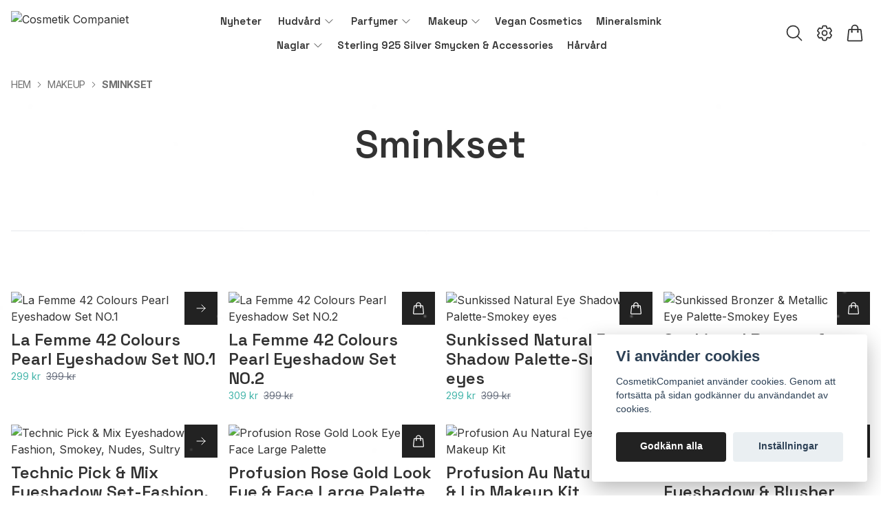

--- FILE ---
content_type: text/html; charset=utf-8
request_url: https://coscom.se/makeup/sminkset
body_size: 30375
content:
<!DOCTYPE html>
<html lang="sv">
<head><meta property="ix:host" content="cdn.quickbutik.com/images"><title>Sminkset - Makeup - CosmetikCompaniet</title>
<meta charset="utf-8">
<meta name="author" content="Quickbutik">
<meta name="description" content="Sminkset - Makeup - CosmetikCompaniet">
<meta property="og:description" content="Sminkset - Makeup - CosmetikCompaniet">
<meta property="og:title" content="Sminkset - Makeup - CosmetikCompaniet">
<meta property="og:url" content="https://coscom.se/makeup/sminkset">
<meta property="og:site_name" content="Cosmetik Companiet">
<meta property="og:type" content="website">
<meta property="og:image" content="">
<meta property="twitter:card" content="summary">
<meta property="twitter:title" content="Cosmetik Companiet">
<meta property="twitter:description" content="Sminkset - Makeup - CosmetikCompaniet">
<meta property="twitter:image" content="">
<meta name="viewport" content="width=device-width, initial-scale=1, shrink-to-fit=no">
<link rel="canonical" href="https://coscom.se/makeup/sminkset">
<!-- Google Fonts --><link rel="preconnect" href="https://fonts.googleapis.com"><link rel="preconnect" href="https://fonts.gstatic.com" crossorigin><link rel="preload" href="https://fonts.googleapis.com/css?family=Inter:400,700%7CSpace+Grotesk:400,600,700&display=swap" as="style"><link href="https://fonts.googleapis.com/css?family=Inter:400,700%7CSpace+Grotesk:400,600,700&display=swap" rel="stylesheet" type="text/css" media="all"><!-- Preload images --><link rel="preload" as="image" href="https://cdn.quickbutik.com/images/15777Y/templates/ren-40/assets/logo.png?s=22942&auto=format&fit=clip&h=160&w=300">
<!-- Favicon --><link rel="icon" type="image/png" href="https://cdn.quickbutik.com/images/15777Y/templates/ren-40/assets/favicon.png?s=22942&auto=format">
<!-- Components --><script defer src="https://storage.quickbutik.com/templates/ren/js/settings.js?22942"></script><script defer src="https://storage.quickbutik.com/templates/ren/js/tailwind-styling.js?22942"></script><!-- Quickbutik -->
<script type="text/javascript">var qs_store_url = "https://coscom.se";</script>
<script type="text/javascript">var qs_store_apps_data = {"location":"\/makeup\/sminkset","products":"758,759,1928,1936,1987,2756,2771,2856,2952,3985,3986,3536,4150,4157","product_id":null,"category_id":"141","category_name":null,"fetch":"fetch","order":null,"search":null,"recentPurchaseId":null,"pagination":{"total_page_count":null,"current_page":null,"total_product_count":null,"previous_page":null,"next_page":null,"previous_page_url":null,"next_page_url":null,"current_url":"https:\/\/coscom.se\/makeup\/sminkset","has_more_pages":false,"pagination_activated":false,"sort":"s-sortcount_1"}}; var qs_store_apps = [];</script>
<script defer type="text/javascript" src="/assets/qb_essentials_alpine.js?v=20251006"></script><script defer src="https://storage.quickbutik.com/templates/ren/js/appsOverrides.js?22942"></script><!-- Libraries --><script defer type="text/javascript" src="/assets/imgix.min.js?v=290323"></script><script defer src="https://storage.quickbutik.com/templates/ren/js/swiper-bundle.min.js?22942"></script><script defer src="https://storage.quickbutik.com/templates/ren/js/sliders.js?22942"></script><script defer src="https://storage.quickbutik.com/templates/ren/js/photoswipe-lightbox.umd.min.js?22942"></script><script defer src="https://storage.quickbutik.com/templates/ren/js/photoswipe.umd.min.js?22942"></script><!-- Default parameters for Imgix --><script>document.addEventListener("DOMContentLoaded", () => { imgix.config.defaultParams = { auto: 'format' } })</script><!-- Scripts in head --><!-- Stylesheet --><style>[x-cloak]{display: none !important;}img[ix-sizes="auto"]{display:block;width:100%;}img[src=""],img[src="#"],img:not([src]){visibility: hidden;}</style>
<link rel="preload" href="https://storage.quickbutik.com/templates/ren/css/swiper-bundle.min.css?22942" as="style" onload="this.onload=null;this.rel='stylesheet'">
<noscript><link rel="stylesheet" href="https://storage.quickbutik.com/templates/ren/css/swiper-bundle.min.css?22942"></noscript>
<link rel="preload" href="https://storage.quickbutik.com/templates/ren/css/photoswipe.css?22942" as="style" onload="this.onload=null;this.rel='stylesheet'">
<noscript><link rel="stylesheet" href="https://storage.quickbutik.com/templates/ren/css/photoswipe.css?22942"></noscript>
<link type="text/css" rel="stylesheet" href="https://storage.quickbutik.com/stores/15777Y/templates/ren-40/css/theme.css?22942">
<script type="text/javascript" defer>document.addEventListener('DOMContentLoaded', () => {
    document.body.setAttribute('data-qb-page', 'list');
});</script><script type="text/javascript" defer>(function () {
  window.apps = window.apps ?? {};

  window.registerApp = function (app) {
    console.debug('registerApp', app);
    window.apps[app.identifier] = app;
  };

  document.addEventListener('DOMContentLoaded', () => {
    const page = document.body.dataset?.qbPage;
    const bodyFormData = new FormData();

    bodyFormData.set('location', window.location.pathname);
    bodyFormData.set(
      'products',
      [...document.querySelectorAll('[data-qb-selector="product-item"]')].map(
        (product) => product.dataset.productId
      )
    );
    bodyFormData.set(
      'category_id',
      document.querySelector('[data-qb-category-id]')?.dataset?.qbCategoryId || ''
    );
    bodyFormData.set(
      'product_id',
      ['product'].includes(page) && document.querySelector('[data-product-id]')?.dataset?.productId || ''
    );

    bodyFormData.set('variants', JSON.stringify(typeof qs_options !== 'undefined' ? qs_options : []))
    bodyFormData.set('fetch', 'fetch');
    bodyFormData.set('order', '');
    bodyFormData.set('search', '');
    bodyFormData.set('recentPurchaseId', '');

    fetch(qs_store_url + '/apps/fetch', {
      method: 'post',
      body: bodyFormData,
    })
      .then((res) => res.json())
      .then((data) => {
        console.debug('Fetch apps success', data);

        if (typeof Alpine === 'undefined') {
          document.addEventListener('alpine:init', () => {
            initApps(data);
          })
        } else {
          initApps(data);
        }
      })
      .catch((error) => {
        console.debug('Fetch apps error', error);
      });
  });

  function initApps(appData) {
    const page = document.querySelector('[data-qb-page]')?.dataset?.qbPage;

    console.debug('initApps', appData, page, window.apps);

    if (page) {
      Object.keys(window.apps).forEach((appIdentifier) => {
        if (window.apps[appIdentifier].pages.includes(page)) {
          let appOverrides = window?.appsOverrides?.[appIdentifier];

          if (appOverrides) {
            window.apps[appIdentifier] = merge(
              window.apps[appIdentifier],
              appOverrides
            );
          }

          window.apps[appIdentifier].onMount({ appData, page });
        }
      });
    }
  }

  function isObject(obj) {
    return obj !== null && typeof obj === 'object';
  }

  function merge(target, source) {
    if (!isObject(target) || !isObject(source)) {
      throw new Error('Both target and source must be objects.');
    }

    for (const key in source) {
      if (source.hasOwnProperty(key)) {
        const targetValue = target[key];
        const sourceValue = source[key];

        if (isObject(sourceValue) && isObject(targetValue)) {
          target[key] = merge(targetValue, sourceValue);
        } else {
          target[key] = sourceValue;
        }
      }
    }

    return target;
  }
})();
</script><script src="/assets/shopassets/cookieconsent/cookieconsent.js?v=230"></script>
<style>
    :root {
        --cc-btn-primary-bg: #222222 !important;
        --cc-btn-primary-text: #fff !important;
        --cc-btn-primary-hover-bg: #222222 !important;
        --cc-btn-primary-hover-text: #fff !important;
    }
</style>
<style>
    html.force--consent,
    html.force--consent body{
        height: auto!important;
        width: 100vw!important;
    }
</style>

    <script type="text/javascript">
    var qb_cookieconsent = initCookieConsent();
    var qb_cookieconsent_blocks = [{"title":"Vi anv\u00e4nder cookies","description":"CosmetikCompaniet anv\u00e4nder cookies. Genom att forts\u00e4tta p\u00e5 sidan godk\u00e4nner du anv\u00e4ndandet av cookies."},{"title":"N\u00f6dv\u00e4ndiga cookies *","description":"Dessa cookies \u00e4r n\u00f6dv\u00e4ndiga f\u00f6r att butiken ska fungera korrekt och g\u00e5r inte att st\u00e4nga av utan att beh\u00f6va l\u00e4mna denna webbplats. De anv\u00e4nds f\u00f6r att funktionalitet som t.ex. varukorg, skapa ett konto och annat ska fungera korrekt.","toggle":{"value":"basic","enabled":true,"readonly":true}}];
</script>
<link rel="stylesheet" href="https://storage.quickbutik.com/stores/15777Y/templates/ren-40/css/tailwind.css?22942" />    <!-- Google Analytics 4 -->
    <script async src="https://www.googletagmanager.com/gtag/js?id=G-D3H00J9BL0"></script>
    <script>
        window.dataLayer = window.dataLayer || [];
        function gtag(){dataLayer.push(arguments);}

        gtag('consent', 'default', {
            'analytics_storage': 'denied',
            'ad_storage': 'denied',
            'ad_user_data': 'denied',
            'ad_personalization': 'denied',
            'wait_for_update': 500,
        });

        const getConsentForCategory = (category) => (typeof qb_cookieconsent == 'undefined' || qb_cookieconsent.allowedCategory(category)) ? 'granted' : 'denied';

        if (typeof qb_cookieconsent == 'undefined' || qb_cookieconsent.allowedCategory('analytics') || qb_cookieconsent.allowedCategory('marketing')) {
            const analyticsConsent = getConsentForCategory('analytics');
            const marketingConsent = getConsentForCategory('marketing');

            gtag('consent', 'update', {
                'analytics_storage': analyticsConsent,
                'ad_storage': marketingConsent,
                'ad_user_data': marketingConsent,
                'ad_personalization': marketingConsent,
            });
        }

        // Handle consent updates for GA4
        document.addEventListener('QB_CookieConsentAccepted', function(event) {
            const cookie = qbGetEvent(event).cookie;
            const getConsentLevel = (level) => (cookie && cookie.level && cookie.level.includes(level)) ? 'granted' : 'denied';

            gtag('consent', 'update', {
                'analytics_storage': getConsentLevel('analytics'),
                'ad_storage': getConsentLevel('marketing'),
                'ad_user_data': getConsentLevel('marketing'),
                'ad_personalization': getConsentLevel('marketing'),
            });
        });

        gtag('js', new Date());
        gtag('config', 'G-D3H00J9BL0', { 'allow_enhanced_conversions' : true } );
gtag('event', 'view_item_list', JSON.parse('{"item_list_name":"Sminkset","items":[{"item_id":"758"},{"item_id":"759"},{"item_id":"1928"},{"item_id":"1936"},{"item_id":"1987"},{"item_id":"2756"},{"item_id":"2771"},{"item_id":"2856"},{"item_id":"2952"},{"item_id":"3985"},{"item_id":"3986"},{"item_id":"3536"},{"item_id":"4150"},{"item_id":"4157"}]}'));

        const gaClientIdPromise = new Promise(resolve => {
            gtag('get', 'G-D3H00J9BL0', 'client_id', resolve);
        });
        const gaSessionIdPromise = new Promise(resolve => {
            gtag('get', 'G-D3H00J9BL0', 'session_id', resolve);
        });

        Promise.all([gaClientIdPromise, gaSessionIdPromise]).then(([gaClientId, gaSessionId]) => {
            var checkoutButton = document.querySelector("a[href='/cart/index']");
            if (checkoutButton) {
                checkoutButton.onclick = function() {
                    var query = new URLSearchParams({
                        ...(typeof qb_cookieconsent == 'undefined' || qb_cookieconsent.allowedCategory('analytics') ? {
                            gaClientId,
                            gaSessionId,
                        } : {}),
                        consentCategories: [
                            ...(typeof qb_cookieconsent == 'undefined' || qb_cookieconsent.allowedCategory('analytics')) ? ['analytics'] : [],
                            ...(typeof qb_cookieconsent == 'undefined' || qb_cookieconsent.allowedCategory('marketing')) ? ['marketing'] : [],
                        ],
                    });
                    this.setAttribute("href", "/cart/index?" + query.toString());
                };
            }
        });
    </script>
    <!-- End Google Analytics 4 --></head>
<body class="antialiased bg-body text-body font-body pt-24">
  <section
  data-qb-area="header" data-qb-element=""
  x-data="{navMenuOpen: false, scrolledFromY: false}"
  @scroll.window="window.pageYOffset > 100 ? scrolledFromY = true : scrolledFromY = false"
  @keydown.escape="navMenuOpen = false; $store.cart.hideCart(); $store.settings.hideSettings();" 
  class="bg-white bg-opacity-90 fixed top-0 left-0 right-0 z-30"
  style="backdrop-filter:blur(4px)">
  <header class="px-4">
    <nav>
      <div class="grid grid-cols-2 lg:grid-cols-6 items-center justify-between relative py-2">

        <!-- Logo -->
        <a href="https://coscom.se" class="flex flex-wrap content-center transition-all duration-200">
          <img alt="Cosmetik Companiet" class="transition-all duration-200 h-20 object-contain object-left py-2" :class="{'max-h-20': !scrolledFromY, 'max-h-12': scrolledFromY}" ix-sizes="auto" ix-src="https://cdn.quickbutik.com/images/15777Y/templates/ren-40/assets/logo.png?s=22942&auto=format&fit=clip&h=160&w=400&dpr=2">
        </a>

        <!--Menu Items -->
        <div class="col-span-4 hidden lg:block container mx-auto">
              
              <ul x-data="{ navbarLevelsDepth: 3 }" class="flex flex-wrap justify-center font-heading">
          
          
                  <!-- Top level -->
                  <li class="flex mx-2.5">
                      <a class="relative flex items-center text-sm font-semibold py-0 hover:text-gray-700 " style="text-underline-offset: 4px;" href="/nyheter" title="Nyheter">
                          <span>Nyheter</span>
                      </a>
                  </li>
          
          
          
                  <!-- Top level -->
          
                  <li  x-data="dropdown" class="mx-2.5 ">
                      <div class="relative flex items-center h-full">
                          <a href="/hudvard" id="menu-item-12"
                              class="text-sm font-semibold flex flex-1 py-2 px-1 transition ease-in-out hover:text-gray-700 ">
                              <span>Hudvård</span>
                          </a>
                          <svg x-show="navbarLevelsDepth >= 1" @click="toggle" xmlns="http://www.w3.org/2000/svg" fill="none" viewBox="0 0 24 24"
                              stroke-width="1.5" stroke="currentColor"
                              class="w-4 h-4 cursor-pointer transform duration-200 rotate-90 " :class="{'rotate-0' : open}">
                              <path stroke-linecap="round" stroke-linejoin="round" d="M8.25 4.5l7.5 7.5-7.5 7.5"></path>
                          </svg>
                      </div>
          
                      <!-- First dropdown (down) -->
                      <ul x-cloak x-show="open"
                          @click.away="open = false"
                          x-transition:enter='transition ease-out duration-200 transform'
                          x-transition:enter-start='opacity-0' x-transition:enter-end='opacity-100'
                          x-transition:leave='transition ease-in duration-200 transform'
                          x-transition:leave-start='opacity-100' x-transition:leave-end='opacity-0'
                          class="absolute z-50 w-full max-w-xs py-2 bg-white shadow-md"
                          aria-labelledby="menu-item-12">
          
                          <li  x-data="dropdown" class="relative px-6">
                              <div class="flex">
                                  <a href="/hudvard/kroppsvard" class="font-semibold flex flex-1 py-3 hover:text-gray-700" aria-expanded="false">Kroppsvård</a>
                                  <div x-show="navbarLevelsDepth >= 2" class="flex h-full flex-col py-3 ">
                                      <svg @click="toggle" xmlns="http://www.w3 .org/2000/svg" fill="none" viewBox="0 0 24 24"
                                          stroke-width="1.5" stroke="currentColor" class="w-4 h-4 mt-1 cursor-pointer">
                                          <path stroke-linecap="round" stroke-linejoin="round" d="M8.25 4.5l7.5 7.5-7.5 7.5">
                                          </path>
                                      </svg>
                                  </div>
                              </div>
          
                              <!-- Second dropdown (to the right) -->
                              <ul x-show="open"
                                  x-init="$watch('open', value => isInViewport($el, value))"
                                  @click.away="open = false"
                                  x-transition:enter='transition ease-out duration-200 transform'
                                  x-transition:enter-start='opacity-0 -translate-x-10'
                                  x-transition:enter-end='opacity-100 translate-x-0'
                                  x-transition:leave='transition ease-in duration-200 transform'
                                  x-transition:leave-start='opacity-100 translate-x-0'
                                  x-transition:leave-end='opacity-0 -translate-x-10' aria-labelledby="categoryDropdown143"
                                  class="absolute top-0 left-full ml-0 z-50 w-full max-w-xs py-2 bg-white shadow-md">
          
          
                                  <li>
                                      <a href="/hudvard/kroppsvard/anti-cellulit" class="block py-3 px-6 font-semibold transition ease-in-out hover:text-gray-700 ">Anti-Cellulit</a>
                                  </li>
          
          
          
                                  <li>
                                      <a href="/hudvard/kroppsvard/solskydd-brun-utan-sol" class="block py-3 px-6 font-semibold transition ease-in-out hover:text-gray-700 ">Solskydd / Brun utan sol</a>
                                  </li>
          
          
          
                                  <li>
                                      <a href="/hudvard/kroppsvard/duschkram" class="block py-3 px-6 font-semibold transition ease-in-out hover:text-gray-700 ">Duschkräm/Tvål</a>
                                  </li>
          
          
          
                                  <li>
                                      <a href="/hudvard/kroppsvard/tval" class="block py-3 px-6 font-semibold transition ease-in-out hover:text-gray-700 ">Tvål</a>
                                  </li>
          
          
          
                                  <li>
                                      <a href="/hudvard/kroppsvard/body-lotionbody-butter" class="block py-3 px-6 font-semibold transition ease-in-out hover:text-gray-700 ">Body Lotion/Body Butter</a>
                                  </li>
          
          
          
                                  <li>
                                      <a href="/hudvard/kroppsvard/handkram" class="block py-3 px-6 font-semibold transition ease-in-out hover:text-gray-700 ">Handkräm</a>
                                  </li>
          
          
          
                                  <li>
                                      <a href="/hudvard/kroppsvard/rakning-mans-hudvard" class="block py-3 px-6 font-semibold transition ease-in-out hover:text-gray-700 ">Rakning &amp; Mäns hudvård</a>
                                  </li>
          
                              </ul>
                          </li>
          
          
          
          
                          <li>
                              <a href="/hudvard/hudvard-presentkit" class="block py-3 px-6 font-semibold transition ease-in-out hover:text-gray-700 ">Hudvård Presentkit</a>
                          </li>
          
          
          
                          <li>
                              <a href="/hudvard/kroppsvard/fotvard" class="block py-3 px-6 font-semibold transition ease-in-out hover:text-gray-700 ">Fotvård</a>
                          </li>
          
                      </ul>
                  </li>
          
          
                  <!-- Top level -->
          
                  <li  x-data="dropdown" class="mx-2.5 ">
                      <div class="relative flex items-center h-full">
                          <a href="/parfymer" id="menu-item-17"
                              class="text-sm font-semibold flex flex-1 py-2 px-1 transition ease-in-out hover:text-gray-700 ">
                              <span>Parfymer</span>
                          </a>
                          <svg x-show="navbarLevelsDepth >= 1" @click="toggle" xmlns="http://www.w3.org/2000/svg" fill="none" viewBox="0 0 24 24"
                              stroke-width="1.5" stroke="currentColor"
                              class="w-4 h-4 cursor-pointer transform duration-200 rotate-90 " :class="{'rotate-0' : open}">
                              <path stroke-linecap="round" stroke-linejoin="round" d="M8.25 4.5l7.5 7.5-7.5 7.5"></path>
                          </svg>
                      </div>
          
                      <!-- First dropdown (down) -->
                      <ul x-cloak x-show="open"
                          @click.away="open = false"
                          x-transition:enter='transition ease-out duration-200 transform'
                          x-transition:enter-start='opacity-0' x-transition:enter-end='opacity-100'
                          x-transition:leave='transition ease-in duration-200 transform'
                          x-transition:leave-start='opacity-100' x-transition:leave-end='opacity-0'
                          class="absolute z-50 w-full max-w-xs py-2 bg-white shadow-md"
                          aria-labelledby="menu-item-17">
          
          
                          <li>
                              <a href="/parfymer/parfym-man" class="block py-3 px-6 font-semibold transition ease-in-out hover:text-gray-700 ">Parfym MAN</a>
                          </li>
          
          
          
                          <li>
                              <a href="/parfymer/parfym-kvinna" class="block py-3 px-6 font-semibold transition ease-in-out hover:text-gray-700 ">Parfym KVINNA</a>
                          </li>
          
          
          
                          <li>
                              <a href="/parfymer/parfym-presentkit" class="block py-3 px-6 font-semibold transition ease-in-out hover:text-gray-700 ">Parfym Presentkit</a>
                          </li>
          
          
          
                          <li>
                              <a href="/parfymer/deodorant" class="block py-3 px-6 font-semibold transition ease-in-out hover:text-gray-700 ">Deodorant</a>
                          </li>
          
          
                          <li  x-data="dropdown" class="relative px-6">
                              <div class="flex">
                                  <a href="/parfymer/parfym-man" class="font-semibold flex flex-1 py-3 hover:text-gray-700" aria-expanded="false">Parfym MAN</a>
                                  <div x-show="navbarLevelsDepth >= 2" class="flex h-full flex-col py-3 ">
                                      <svg @click="toggle" xmlns="http://www.w3 .org/2000/svg" fill="none" viewBox="0 0 24 24"
                                          stroke-width="1.5" stroke="currentColor" class="w-4 h-4 mt-1 cursor-pointer">
                                          <path stroke-linecap="round" stroke-linejoin="round" d="M8.25 4.5l7.5 7.5-7.5 7.5">
                                          </path>
                                      </svg>
                                  </div>
                              </div>
          
                              <!-- Second dropdown (to the right) -->
                              <ul x-show="open"
                                  x-init="$watch('open', value => isInViewport($el, value))"
                                  @click.away="open = false"
                                  x-transition:enter='transition ease-out duration-200 transform'
                                  x-transition:enter-start='opacity-0 -translate-x-10'
                                  x-transition:enter-end='opacity-100 translate-x-0'
                                  x-transition:leave='transition ease-in duration-200 transform'
                                  x-transition:leave-start='opacity-100 translate-x-0'
                                  x-transition:leave-end='opacity-0 -translate-x-10' aria-labelledby="categoryDropdown41"
                                  class="absolute top-0 left-full ml-0 z-50 w-full max-w-xs py-2 bg-white shadow-md">
          
          
                                  <li>
                                      <a href="/parfymer/parfym-man/armani" class="block py-3 px-6 font-semibold transition ease-in-out hover:text-gray-700 ">Armani</a>
                                  </li>
          
          
          
                                  <li>
                                      <a href="/parfymer/parfym-man/creative-colours" class="block py-3 px-6 font-semibold transition ease-in-out hover:text-gray-700 ">Creative Colours</a>
                                  </li>
          
          
          
                                  <li>
                                      <a href="/parfymer/parfym-man/72-dana" class="block py-3 px-6 font-semibold transition ease-in-out hover:text-gray-700 ">Dana</a>
                                  </li>
          
          
          
                                  <li>
                                      <a href="/parfymer/parfym-man/16-david-beckham" class="block py-3 px-6 font-semibold transition ease-in-out hover:text-gray-700 ">David Beckham</a>
                                  </li>
          
          
          
                                  <li>
                                      <a href="/parfymer/parfym-man/bulgari" class="block py-3 px-6 font-semibold transition ease-in-out hover:text-gray-700 ">Bulgari</a>
                                  </li>
          
          
          
                                  <li>
                                      <a href="/nyheter" class="block py-3 px-6 font-semibold transition ease-in-out hover:text-gray-700 ">Nyheter</a>
                                  </li>
          
          
          
                                  <li>
                                      <a href="/parfymer/parfym-man/42-davidoff" class="block py-3 px-6 font-semibold transition ease-in-out hover:text-gray-700 ">Davidoff</a>
                                  </li>
          
          
          
                                  <li>
                                      <a href="/parfymer/parfym-man/denim-by-denim" class="block py-3 px-6 font-semibold transition ease-in-out hover:text-gray-700 ">Denim by Denim</a>
                                  </li>
          
          
          
                                  <li>
                                      <a href="/parfymer/parfym-man/98-diesel" class="block py-3 px-6 font-semibold transition ease-in-out hover:text-gray-700 ">Diesel</a>
                                  </li>
          
          
          
                                  <li>
                                      <a href="/parfymer/parfym-man/dolce-gabbana" class="block py-3 px-6 font-semibold transition ease-in-out hover:text-gray-700 ">Dolce &amp; Gabbana</a>
                                  </li>
          
          
          
                                  <li>
                                      <a href="/parfymer/parfym-man/11-elizabeth-arden" class="block py-3 px-6 font-semibold transition ease-in-out hover:text-gray-700 ">Elizabeth Arden</a>
                                  </li>
          
          
          
                                  <li>
                                      <a href="/parfymer/parfym-man/brut" class="block py-3 px-6 font-semibold transition ease-in-out hover:text-gray-700 ">Brut</a>
                                  </li>
          
          
          
                                  <li>
                                      <a href="/parfymer/parfym-man/ferrari" class="block py-3 px-6 font-semibold transition ease-in-out hover:text-gray-700 ">Ferrari</a>
                                  </li>
          
          
          
                                  <li>
                                      <a href="/parfymer/parfym-man/73-frank-apple" class="block py-3 px-6 font-semibold transition ease-in-out hover:text-gray-700 ">Frank Apple</a>
                                  </li>
          
          
          
                                  <li>
                                      <a href="/parfymer/parfym-man/gap" class="block py-3 px-6 font-semibold transition ease-in-out hover:text-gray-700 ">Gap</a>
                                  </li>
          
          
          
                                  <li>
                                      <a href="/parfymer/parfym-man/grey-flannel" class="block py-3 px-6 font-semibold transition ease-in-out hover:text-gray-700 ">Grey Flannel</a>
                                  </li>
          
          
          
                                  <li>
                                      <a href="/parfymer/parfym-man/giorgio" class="block py-3 px-6 font-semibold transition ease-in-out hover:text-gray-700 ">Giorgio</a>
                                  </li>
          
          
          
                                  <li>
                                      <a href="/parfymer/parfym-man/gucci" class="block py-3 px-6 font-semibold transition ease-in-out hover:text-gray-700 ">Gucci</a>
                                  </li>
          
          
          
                                  <li>
                                      <a href="/parfymer/parfym-man/hugo-boss" class="block py-3 px-6 font-semibold transition ease-in-out hover:text-gray-700 ">Hugo Boss</a>
                                  </li>
          
          
          
                                  <li>
                                      <a href="/parfymer/parfym-man/baldessarini" class="block py-3 px-6 font-semibold transition ease-in-out hover:text-gray-700 ">Baldessarini</a>
                                  </li>
          
          
          
                                  <li>
                                      <a href="/parfymer/parfym-man/insignia" class="block py-3 px-6 font-semibold transition ease-in-out hover:text-gray-700 ">Insignia</a>
                                  </li>
          
          
          
                                  <li>
                                      <a href="/parfymer/parfym-man/jaguar" class="block py-3 px-6 font-semibold transition ease-in-out hover:text-gray-700 ">Jaguar</a>
                                  </li>
          
          
          
                                  <li>
                                      <a href="/parfymer/parfym-man/50-jean-paul-gaultier" class="block py-3 px-6 font-semibold transition ease-in-out hover:text-gray-700 ">Jean Paul Gaultier</a>
                                  </li>
          
          
          
                                  <li>
                                      <a href="/parfymer/parfym-man/jennifer-lopez" class="block py-3 px-6 font-semibold transition ease-in-out hover:text-gray-700 ">Jennifer Lopez</a>
                                  </li>
          
          
          
                                  <li>
                                      <a href="/parfymer/parfym-man/benetton" class="block py-3 px-6 font-semibold transition ease-in-out hover:text-gray-700 ">Benetton</a>
                                  </li>
          
          
          
                                  <li>
                                      <a href="/parfymer/parfym-man/joop" class="block py-3 px-6 font-semibold transition ease-in-out hover:text-gray-700 ">Joop!</a>
                                  </li>
          
          
          
                                  <li>
                                      <a href="/parfymer/parfym-man/49-jovan" class="block py-3 px-6 font-semibold transition ease-in-out hover:text-gray-700 ">Jovan</a>
                                  </li>
          
          
          
                                  <li>
                                      <a href="/parfymer/parfym-man/juicy-couture" class="block py-3 px-6 font-semibold transition ease-in-out hover:text-gray-700 ">Juicy Couture</a>
                                  </li>
          
          
          
                                  <li>
                                      <a href="/parfymer/parfym-man/karl-lagerfeld" class="block py-3 px-6 font-semibold transition ease-in-out hover:text-gray-700 ">Karl Lagerfeld</a>
                                  </li>
          
          
          
                                  <li>
                                      <a href="/parfymer/parfym-man/kiss" class="block py-3 px-6 font-semibold transition ease-in-out hover:text-gray-700 ">KISS</a>
                                  </li>
          
          
          
                                  <li>
                                      <a href="/parfymer/parfym-man/lacoste" class="block py-3 px-6 font-semibold transition ease-in-out hover:text-gray-700 ">Lacoste</a>
                                  </li>
          
          
          
                                  <li>
                                      <a href="/parfymer/parfym-man/lamborghini" class="block py-3 px-6 font-semibold transition ease-in-out hover:text-gray-700 ">Lamborghini</a>
                                  </li>
          
          
          
                                  <li>
                                      <a href="/parfymer/parfym-kvinna/60-burberry" class="block py-3 px-6 font-semibold transition ease-in-out hover:text-gray-700 ">Burberry</a>
                                  </li>
          
          
          
                                  <li>
                                      <a href="/parfymer/parfym-man/60-lamis" class="block py-3 px-6 font-semibold transition ease-in-out hover:text-gray-700 ">Lamis</a>
                                  </li>
          
          
          
                                  <li>
                                      <a href="/parfymer/parfym-man/26-linn-young" class="block py-3 px-6 font-semibold transition ease-in-out hover:text-gray-700 ">Linn Young</a>
                                  </li>
          
          
          
                                  <li>
                                      <a href="/parfymer/parfym-man/liz-claiborne" class="block py-3 px-6 font-semibold transition ease-in-out hover:text-gray-700 ">Liz Claiborne</a>
                                  </li>
          
          
          
                                  <li>
                                      <a href="/parfymer/parfym-man/18-caron" class="block py-3 px-6 font-semibold transition ease-in-out hover:text-gray-700 ">Caron</a>
                                  </li>
          
          
          
                                  <li>
                                      <a href="/parfymer/parfym-man/manchester" class="block py-3 px-6 font-semibold transition ease-in-out hover:text-gray-700 ">Manchester</a>
                                  </li>
          
          
          
                                  <li>
                                      <a href="/parfymer/parfym-man/mustang" class="block py-3 px-6 font-semibold transition ease-in-out hover:text-gray-700 ">Mustang</a>
                                  </li>
          
          
          
                                  <li>
                                      <a href="/parfymer/parfym-man/nautica" class="block py-3 px-6 font-semibold transition ease-in-out hover:text-gray-700 ">Nautica</a>
                                  </li>
          
          
          
                                  <li>
                                      <a href="/parfymer/parfym-man/nikki" class="block py-3 px-6 font-semibold transition ease-in-out hover:text-gray-700 ">NIKKI</a>
                                  </li>
          
          
          
                                  <li>
                                      <a href="/parfymer/parfym-man/old-spice" class="block py-3 px-6 font-semibold transition ease-in-out hover:text-gray-700 ">Old Spice</a>
                                  </li>
          
          
          
                                  <li>
                                      <a href="/parfymer/parfym-man/oscar-de-la-renta" class="block py-3 px-6 font-semibold transition ease-in-out hover:text-gray-700 ">Oscar de la Renta</a>
                                  </li>
          
          
          
                                  <li>
                                      <a href="/parfymer/parfym-man/paco-rabanne" class="block py-3 px-6 font-semibold transition ease-in-out hover:text-gray-700 ">Paco Rabanne</a>
                                  </li>
          
          
          
                                  <li>
                                      <a href="/parfymer/parfym-man/beverly-hills-polo" class="block py-3 px-6 font-semibold transition ease-in-out hover:text-gray-700 ">Beverly Hills Polo</a>
                                  </li>
          
          
          
                                  <li>
                                      <a href="/parfymer/parfym-man/51-ralph-lauren" class="block py-3 px-6 font-semibold transition ease-in-out hover:text-gray-700 ">Ralph Lauren</a>
                                  </li>
          
          
          
                                  <li>
                                      <a href="/parfymer/parfym-man/paul-smith" class="block py-3 px-6 font-semibold transition ease-in-out hover:text-gray-700 ">Paul Smith</a>
                                  </li>
          
          
          
                                  <li>
                                      <a href="/parfymer/parfym-man/cerruti-1881" class="block py-3 px-6 font-semibold transition ease-in-out hover:text-gray-700 ">Cerruti 1881</a>
                                  </li>
          
          
          
                                  <li>
                                      <a href="/parfymer/parfym-man/playboy" class="block py-3 px-6 font-semibold transition ease-in-out hover:text-gray-700 ">Playboy</a>
                                  </li>
          
          
          
                                  <li>
                                      <a href="/parfymer/parfym-man/pierre-cardin" class="block py-3 px-6 font-semibold transition ease-in-out hover:text-gray-700 ">Pierre Cardin</a>
                                  </li>
          
          
          
                                  <li>
                                      <a href="/parfymer/parfym-man/23-police" class="block py-3 px-6 font-semibold transition ease-in-out hover:text-gray-700 ">Police</a>
                                  </li>
          
          
          
                                  <li>
                                      <a href="/parfymer/parfym-man/porsche" class="block py-3 px-6 font-semibold transition ease-in-out hover:text-gray-700 ">Porsche</a>
                                  </li>
          
          
          
                                  <li>
                                      <a href="/parfymer/parfym-man/real-time" class="block py-3 px-6 font-semibold transition ease-in-out hover:text-gray-700 ">Real Time</a>
                                  </li>
          
          
          
                                  <li>
                                      <a href="/parfymer/parfym-man/roberto-cavalli" class="block py-3 px-6 font-semibold transition ease-in-out hover:text-gray-700 ">Roberto Cavalli</a>
                                  </li>
          
          
          
                                  <li>
                                      <a href="/parfymer/parfym-man/rocco-barrocco" class="block py-3 px-6 font-semibold transition ease-in-out hover:text-gray-700 ">Rocco Barrocco</a>
                                  </li>
          
          
          
                                  <li>
                                      <a href="/parfymer/parfym-man/sterling-estiara" class="block py-3 px-6 font-semibold transition ease-in-out hover:text-gray-700 ">Sterling-Estiara</a>
                                  </li>
          
          
          
                                  <li>
                                      <a href="/parfymer/parfym-man/blue-stratos" class="block py-3 px-6 font-semibold transition ease-in-out hover:text-gray-700 ">Blue Stratos</a>
                                  </li>
          
          
          
                                  <li>
                                      <a href="/parfymer/parfym-man/tommy-hilfiger" class="block py-3 px-6 font-semibold transition ease-in-out hover:text-gray-700 ">Tommy Hilfiger</a>
                                  </li>
          
          
          
                                  <li>
                                      <a href="/parfymer/parfym-man/christian-audigier" class="block py-3 px-6 font-semibold transition ease-in-out hover:text-gray-700 ">Christian Audigier</a>
                                  </li>
          
          
          
                                  <li>
                                      <a href="/parfymer/parfym-man/versace" class="block py-3 px-6 font-semibold transition ease-in-out hover:text-gray-700 ">Versace</a>
                                  </li>
          
          
          
                                  <li>
                                      <a href="/parfymer/parfym-man/ovriga-parfymer" class="block py-3 px-6 font-semibold transition ease-in-out hover:text-gray-700 ">Övriga Parfymer</a>
                                  </li>
          
          
          
                                  <li>
                                      <a href="/parfymer/parfym-man/burberry" class="block py-3 px-6 font-semibold transition ease-in-out hover:text-gray-700 ">Burberry</a>
                                  </li>
          
          
          
                                  <li>
                                      <a href="/parfymer/parfym-man/cadillac" class="block py-3 px-6 font-semibold transition ease-in-out hover:text-gray-700 ">Cadillac</a>
                                  </li>
          
          
          
                                  <li>
                                      <a href="/parfymer/parfym-man/carolina-herrera" class="block py-3 px-6 font-semibold transition ease-in-out hover:text-gray-700 ">Carolina Herrera</a>
                                  </li>
          
          
          
                                  <li>
                                      <a href="/parfymer/parfym-man/corvette" class="block py-3 px-6 font-semibold transition ease-in-out hover:text-gray-700 ">Corvette</a>
                                  </li>
          
          
          
                                  <li>
                                      <a href="/parfymer/parfym-man/cuba" class="block py-3 px-6 font-semibold transition ease-in-out hover:text-gray-700 ">Cuba</a>
                                  </li>
          
                              </ul>
                          </li>
          
          
          
                          <li  x-data="dropdown" class="relative px-6">
                              <div class="flex">
                                  <a href="/parfymer/parfym-kvinna" class="font-semibold flex flex-1 py-3 hover:text-gray-700" aria-expanded="false">Parfym KVINNA</a>
                                  <div x-show="navbarLevelsDepth >= 2" class="flex h-full flex-col py-3 ">
                                      <svg @click="toggle" xmlns="http://www.w3 .org/2000/svg" fill="none" viewBox="0 0 24 24"
                                          stroke-width="1.5" stroke="currentColor" class="w-4 h-4 mt-1 cursor-pointer">
                                          <path stroke-linecap="round" stroke-linejoin="round" d="M8.25 4.5l7.5 7.5-7.5 7.5">
                                          </path>
                                      </svg>
                                  </div>
                              </div>
          
                              <!-- Second dropdown (to the right) -->
                              <ul x-show="open"
                                  x-init="$watch('open', value => isInViewport($el, value))"
                                  @click.away="open = false"
                                  x-transition:enter='transition ease-out duration-200 transform'
                                  x-transition:enter-start='opacity-0 -translate-x-10'
                                  x-transition:enter-end='opacity-100 translate-x-0'
                                  x-transition:leave='transition ease-in duration-200 transform'
                                  x-transition:leave-start='opacity-100 translate-x-0'
                                  x-transition:leave-end='opacity-0 -translate-x-10' aria-labelledby="categoryDropdown40"
                                  class="absolute top-0 left-full ml-0 z-50 w-full max-w-xs py-2 bg-white shadow-md">
          
          
                                  <li>
                                      <a href="/parfymer/parfym-kvinna/anna-sui" class="block py-3 px-6 font-semibold transition ease-in-out hover:text-gray-700 ">Anna Sui</a>
                                  </li>
          
          
          
                                  <li>
                                      <a href="/parfymer/parfym-kvinna/antonio-banderas" class="block py-3 px-6 font-semibold transition ease-in-out hover:text-gray-700 ">Antonio Banderas</a>
                                  </li>
          
          
          
                                  <li>
                                      <a href="/parfymer/parfym-kvinna/andy-warhol-marilyn" class="block py-3 px-6 font-semibold transition ease-in-out hover:text-gray-700 ">Andy Warhol Marilyn</a>
                                  </li>
          
          
          
                                  <li>
                                      <a href="/parfymer/parfym-kvinna/78-benetton" class="block py-3 px-6 font-semibold transition ease-in-out hover:text-gray-700 ">Benetton</a>
                                  </li>
          
          
          
                                  <li>
                                      <a href="/parfymer/parfym-kvinna/betty-boop" class="block py-3 px-6 font-semibold transition ease-in-out hover:text-gray-700 ">Betty Boop</a>
                                  </li>
          
          
          
                                  <li>
                                      <a href="/parfymer/parfym-kvinna/bvlgari" class="block py-3 px-6 font-semibold transition ease-in-out hover:text-gray-700 ">BVLGARI</a>
                                  </li>
          
          
          
                                  <li>
                                      <a href="/parfymer/parfym-kvinna/celine-dion" class="block py-3 px-6 font-semibold transition ease-in-out hover:text-gray-700 ">Celine Dion</a>
                                  </li>
          
          
          
                                  <li>
                                      <a href="/parfymer/parfym-kvinna/caron" class="block py-3 px-6 font-semibold transition ease-in-out hover:text-gray-700 ">Caron</a>
                                  </li>
          
          
          
                                  <li>
                                      <a href="/parfymer/parfym-kvinna/coty" class="block py-3 px-6 font-semibold transition ease-in-out hover:text-gray-700 ">Coty</a>
                                  </li>
          
          
          
                                  <li>
                                      <a href="/parfymer/parfym-kvinna/54-cuba" class="block py-3 px-6 font-semibold transition ease-in-out hover:text-gray-700 ">Cuba</a>
                                  </li>
          
          
          
                                  <li>
                                      <a href="/parfymer/parfym-kvinna/64-clean" class="block py-3 px-6 font-semibold transition ease-in-out hover:text-gray-700 ">Clean</a>
                                  </li>
          
          
          
                                  <li>
                                      <a href="/parfymer/parfym-kvinna/dana" class="block py-3 px-6 font-semibold transition ease-in-out hover:text-gray-700 ">Dana</a>
                                  </li>
          
          
          
                                  <li>
                                      <a href="/parfymer/parfym-kvinna/david-beckham" class="block py-3 px-6 font-semibold transition ease-in-out hover:text-gray-700 ">David Beckham</a>
                                  </li>
          
          
          
                                  <li>
                                      <a href="/parfymer/parfym-kvinna/davidoff" class="block py-3 px-6 font-semibold transition ease-in-out hover:text-gray-700 ">Davidoff</a>
                                  </li>
          
          
          
                                  <li>
                                      <a href="/parfymer/parfym-kvinna/diesel" class="block py-3 px-6 font-semibold transition ease-in-out hover:text-gray-700 ">Diesel</a>
                                  </li>
          
          
          
                                  <li>
                                      <a href="/parfymer/parfym-kvinna/36-dolce-gabbana" class="block py-3 px-6 font-semibold transition ease-in-out hover:text-gray-700 ">Dolce &amp; Gabbana</a>
                                  </li>
          
          
          
                                  <li>
                                      <a href="/parfymer/parfym-kvinna/elizabeth-arden" class="block py-3 px-6 font-semibold transition ease-in-out hover:text-gray-700 ">Elizabeth Arden</a>
                                  </li>
          
          
          
                                  <li>
                                      <a href="/parfymer/parfym-kvinna/elizabeth-taylor" class="block py-3 px-6 font-semibold transition ease-in-out hover:text-gray-700 ">Elizabeth Taylor</a>
                                  </li>
          
          
          
                                  <li>
                                      <a href="/parfymer/parfym-kvinna/escada" class="block py-3 px-6 font-semibold transition ease-in-out hover:text-gray-700 ">Escada</a>
                                  </li>
          
          
          
                                  <li>
                                      <a href="/parfymer/parfym-kvinna/eva-longoria" class="block py-3 px-6 font-semibold transition ease-in-out hover:text-gray-700 ">Eva Longoria</a>
                                  </li>
          
          
          
                                  <li>
                                      <a href="/parfymer/parfym-kvinna/frank-apple" class="block py-3 px-6 font-semibold transition ease-in-out hover:text-gray-700 ">Frank Apple</a>
                                  </li>
          
          
          
                                  <li>
                                      <a href="/parfymer/parfym-kvinna/23-gap" class="block py-3 px-6 font-semibold transition ease-in-out hover:text-gray-700 ">GAP</a>
                                  </li>
          
          
          
                                  <li>
                                      <a href="/parfymer/parfym-kvinna/giorgio-armani" class="block py-3 px-6 font-semibold transition ease-in-out hover:text-gray-700 ">Giorgio Armani</a>
                                  </li>
          
          
          
                                  <li>
                                      <a href="/parfymer/parfym-kvinna/gres-cabotine" class="block py-3 px-6 font-semibold transition ease-in-out hover:text-gray-700 ">Gres Cabotine</a>
                                  </li>
          
          
          
                                  <li>
                                      <a href="/parfymer/parfym-kvinna/62-calvin-klein" class="block py-3 px-6 font-semibold transition ease-in-out hover:text-gray-700 ">Calvin Klein</a>
                                  </li>
          
          
          
                                  <li>
                                      <a href="/parfymer/parfym-kvinna/48-gucci" class="block py-3 px-6 font-semibold transition ease-in-out hover:text-gray-700 ">Gucci</a>
                                  </li>
          
          
          
                                  <li>
                                      <a href="/parfymer/parfym-kvinna/halston-catalyst" class="block py-3 px-6 font-semibold transition ease-in-out hover:text-gray-700 ">Halston Catalyst</a>
                                  </li>
          
          
          
                                  <li>
                                      <a href="/parfymer/parfym-kvinna/iceberg" class="block py-3 px-6 font-semibold transition ease-in-out hover:text-gray-700 ">Iceberg</a>
                                  </li>
          
          
          
                                  <li>
                                      <a href="/parfymer/parfym-kvinna/jean-paul-gaultier" class="block py-3 px-6 font-semibold transition ease-in-out hover:text-gray-700 ">Jean Paul Gaultier</a>
                                  </li>
          
          
          
                                  <li>
                                      <a href="/parfymer/parfym-kvinna/45-jennifer-lopez" class="block py-3 px-6 font-semibold transition ease-in-out hover:text-gray-700 ">Jennifer Lopez</a>
                                  </li>
          
          
          
                                  <li>
                                      <a href="/parfymer/parfym-kvinna/jesus-del-pozo" class="block py-3 px-6 font-semibold transition ease-in-out hover:text-gray-700 ">Jesus Del Pozo</a>
                                  </li>
          
          
          
                                  <li>
                                      <a href="/parfymer/parfym-kvinna/jovan" class="block py-3 px-6 font-semibold transition ease-in-out hover:text-gray-700 ">Jovan</a>
                                  </li>
          
          
          
                                  <li>
                                      <a href="/parfymer/parfym-kvinna/30-juicy-couture" class="block py-3 px-6 font-semibold transition ease-in-out hover:text-gray-700 ">Juicy Couture</a>
                                  </li>
          
          
          
                                  <li>
                                      <a href="/parfymer/parfym-kvinna/justin-bieber" class="block py-3 px-6 font-semibold transition ease-in-out hover:text-gray-700 ">Justin Bieber</a>
                                  </li>
          
          
          
                                  <li>
                                      <a href="/parfymer/parfym-kvinna/kate-moss" class="block py-3 px-6 font-semibold transition ease-in-out hover:text-gray-700 ">Kate Moss</a>
                                  </li>
          
          
          
                                  <li>
                                      <a href="/parfymer/parfym-kvinna/katy-perry" class="block py-3 px-6 font-semibold transition ease-in-out hover:text-gray-700 ">Katy Perry</a>
                                  </li>
          
          
          
                                  <li>
                                      <a href="/parfymer/parfym-kvinna/kylie-minogue" class="block py-3 px-6 font-semibold transition ease-in-out hover:text-gray-700 ">Kylie Minogue</a>
                                  </li>
          
          
          
                                  <li>
                                      <a href="/hudvard/ansiktsvard" class="block py-3 px-6 font-semibold transition ease-in-out hover:text-gray-700 ">Ansiktsvård</a>
                                  </li>
          
          
          
                                  <li>
                                      <a href="/parfymer/parfym-kvinna/lair-du-temps" class="block py-3 px-6 font-semibold transition ease-in-out hover:text-gray-700 ">L&#039;Air du Temps</a>
                                  </li>
          
          
          
                                  <li>
                                      <a href="/parfymer/parfym-kvinna/26-lacoste" class="block py-3 px-6 font-semibold transition ease-in-out hover:text-gray-700 ">Lacoste</a>
                                  </li>
          
          
          
                                  <li>
                                      <a href="/parfymer/parfym-kvinna/lamis" class="block py-3 px-6 font-semibold transition ease-in-out hover:text-gray-700 ">Lamis</a>
                                  </li>
          
          
          
                                  <li>
                                      <a href="/parfymer/parfym-kvinna/lancome" class="block py-3 px-6 font-semibold transition ease-in-out hover:text-gray-700 ">Lancôme</a>
                                  </li>
          
          
          
                                  <li>
                                      <a href="/parfymer/parfym-kvinna/linn-young" class="block py-3 px-6 font-semibold transition ease-in-out hover:text-gray-700 ">Linn Young</a>
                                  </li>
          
          
          
                                  <li>
                                      <a href="/parfymer/parfym-kvinna/madonna" class="block py-3 px-6 font-semibold transition ease-in-out hover:text-gray-700 ">Madonna</a>
                                  </li>
          
          
          
                                  <li>
                                      <a href="/parfymer/parfym-kvinna/mariah-carey" class="block py-3 px-6 font-semibold transition ease-in-out hover:text-gray-700 ">Mariah Carey</a>
                                  </li>
          
          
          
                                  <li>
                                      <a href="/parfymer/parfym-kvinna/milton-lloyd" class="block py-3 px-6 font-semibold transition ease-in-out hover:text-gray-700 ">Milton Lloyd</a>
                                  </li>
          
          
          
                                  <li>
                                      <a href="/parfymer/parfym-kvinna/nine-west" class="block py-3 px-6 font-semibold transition ease-in-out hover:text-gray-700 ">Nine West</a>
                                  </li>
          
          
          
                                  <li>
                                      <a href="/parfymer/parfym-kvinna/paris-hilton" class="block py-3 px-6 font-semibold transition ease-in-out hover:text-gray-700 ">Paris Hilton</a>
                                  </li>
          
          
          
                                  <li>
                                      <a href="/parfymer/parfym-kvinna/54-paul-smith" class="block py-3 px-6 font-semibold transition ease-in-out hover:text-gray-700 ">Paul Smith</a>
                                  </li>
          
          
          
                                  <li>
                                      <a href="/parfymer/parfym-kvinna/33-playboy" class="block py-3 px-6 font-semibold transition ease-in-out hover:text-gray-700 ">Playboy</a>
                                  </li>
          
          
          
                                  <li>
                                      <a href="/parfymer/parfym-kvinna/police" class="block py-3 px-6 font-semibold transition ease-in-out hover:text-gray-700 ">Police</a>
                                  </li>
          
          
          
                                  <li>
                                      <a href="/parfymer/parfym-kvinna/prada" class="block py-3 px-6 font-semibold transition ease-in-out hover:text-gray-700 ">Prada</a>
                                  </li>
          
          
          
                                  <li>
                                      <a href="/parfymer/parfym-kvinna/ralph-lauren" class="block py-3 px-6 font-semibold transition ease-in-out hover:text-gray-700 ">Ralph Lauren</a>
                                  </li>
          
          
          
                                  <li>
                                      <a href="/parfymer/parfym-kvinna" class="block py-3 px-6 font-semibold transition ease-in-out hover:text-gray-700 ">Real Time</a>
                                  </li>
          
          
          
                                  <li>
                                      <a href="/parfymer/parfym-kvinna/19-roberto-cavalli" class="block py-3 px-6 font-semibold transition ease-in-out hover:text-gray-700 ">Roberto Cavalli</a>
                                  </li>
          
          
          
                                  <li>
                                      <a href="/parfymer/parfym-kvinna/saffron" class="block py-3 px-6 font-semibold transition ease-in-out hover:text-gray-700 ">Saffron</a>
                                  </li>
          
          
          
                                  <li>
                                      <a href="/parfymer/parfym-kvinna/sterling" class="block py-3 px-6 font-semibold transition ease-in-out hover:text-gray-700 ">Sterling</a>
                                  </li>
          
          
          
                                  <li>
                                      <a href="/parfymer/parfym-kvinna/tara-green" class="block py-3 px-6 font-semibold transition ease-in-out hover:text-gray-700 ">Tara Green</a>
                                  </li>
          
          
          
                                  <li>
                                      <a href="/parfymer/parfym-man/rocco-barrocco" class="block py-3 px-6 font-semibold transition ease-in-out hover:text-gray-700 ">Rocco Barrocco</a>
                                  </li>
          
          
          
                                  <li>
                                      <a href="/parfymer/parfym-kvinna/93-tommy-hilfiger" class="block py-3 px-6 font-semibold transition ease-in-out hover:text-gray-700 ">Tommy Hilfiger</a>
                                  </li>
          
          
          
                                  <li>
                                      <a href="/parfymer/parfym-kvinna/world-of-jass" class="block py-3 px-6 font-semibold transition ease-in-out hover:text-gray-700 ">World of Jass</a>
                                  </li>
          
          
          
                                  <li>
                                      <a href="/parfymer/parfym-kvinna/81-versace" class="block py-3 px-6 font-semibold transition ease-in-out hover:text-gray-700 ">Versace</a>
                                  </li>
          
          
          
                                  <li>
                                      <a href="/parfymer/parfym-kvinna/vivienne-westwood" class="block py-3 px-6 font-semibold transition ease-in-out hover:text-gray-700 ">Vivienne Westwood</a>
                                  </li>
          
          
          
                                  <li>
                                      <a href="/parfymer/parfym-kvinna/yardley" class="block py-3 px-6 font-semibold transition ease-in-out hover:text-gray-700 ">Yardley</a>
                                  </li>
          
                              </ul>
                          </li>
          
          
                      </ul>
                  </li>
          
          
                  <!-- Top level -->
          
                  <li  x-data="dropdown" class="mx-2.5 active">
                      <div class="relative flex items-center h-full">
                          <a href="/makeup" id="menu-item-18"
                              class="text-sm font-semibold flex flex-1 py-2 px-1 transition ease-in-out hover:text-gray-700 active">
                              <span>Makeup</span>
                          </a>
                          <svg x-show="navbarLevelsDepth >= 1" @click="toggle" xmlns="http://www.w3.org/2000/svg" fill="none" viewBox="0 0 24 24"
                              stroke-width="1.5" stroke="currentColor"
                              class="w-4 h-4 cursor-pointer transform duration-200 rotate-90 " :class="{'rotate-0' : open}">
                              <path stroke-linecap="round" stroke-linejoin="round" d="M8.25 4.5l7.5 7.5-7.5 7.5"></path>
                          </svg>
                      </div>
          
                      <!-- First dropdown (down) -->
                      <ul x-cloak x-show="open"
                          @click.away="open = false"
                          x-transition:enter='transition ease-out duration-200 transform'
                          x-transition:enter-start='opacity-0' x-transition:enter-end='opacity-100'
                          x-transition:leave='transition ease-in duration-200 transform'
                          x-transition:leave-start='opacity-100' x-transition:leave-end='opacity-0'
                          class="absolute z-50 w-full max-w-xs py-2 bg-white shadow-md"
                          aria-labelledby="menu-item-18">
          
          
                          <li>
                              <a href="/makeup/sminkborstar" class="block py-3 px-6 font-semibold transition ease-in-out hover:text-gray-700 ">Sminkborstar</a>
                          </li>
          
          
          
                          <li>
                              <a href="/makeup/lappglans" class="block py-3 px-6 font-semibold transition ease-in-out hover:text-gray-700 ">Läppglans</a>
                          </li>
          
          
          
                          <li>
                              <a href="/makeup/lip-liner-lapp-penna" class="block py-3 px-6 font-semibold transition ease-in-out hover:text-gray-700 ">Lip-liner / Läpp-penna</a>
                          </li>
          
          
                          <li  x-data="dropdown" class="relative px-6">
                              <div class="flex">
                                  <a href="/makeup/81-foundation" class="font-semibold flex flex-1 py-3 hover:text-gray-700" aria-expanded="false">Foundation</a>
                                  <div x-show="navbarLevelsDepth >= 2" class="flex h-full flex-col py-3 ">
                                      <svg @click="toggle" xmlns="http://www.w3 .org/2000/svg" fill="none" viewBox="0 0 24 24"
                                          stroke-width="1.5" stroke="currentColor" class="w-4 h-4 mt-1 cursor-pointer">
                                          <path stroke-linecap="round" stroke-linejoin="round" d="M8.25 4.5l7.5 7.5-7.5 7.5">
                                          </path>
                                      </svg>
                                  </div>
                              </div>
          
                              <!-- Second dropdown (to the right) -->
                              <ul x-show="open"
                                  x-init="$watch('open', value => isInViewport($el, value))"
                                  @click.away="open = false"
                                  x-transition:enter='transition ease-out duration-200 transform'
                                  x-transition:enter-start='opacity-0 -translate-x-10'
                                  x-transition:enter-end='opacity-100 translate-x-0'
                                  x-transition:leave='transition ease-in duration-200 transform'
                                  x-transition:leave-start='opacity-100 translate-x-0'
                                  x-transition:leave-end='opacity-0 -translate-x-10' aria-labelledby="categoryDropdown250"
                                  class="absolute top-0 left-full ml-0 z-50 w-full max-w-xs py-2 bg-white shadow-md">
          
          
                                  <li>
                                      <a href="/makeup/81-foundation/bourjois" class="block py-3 px-6 font-semibold transition ease-in-out hover:text-gray-700 ">Bourjois</a>
                                  </li>
          
          
          
                                  <li>
                                      <a href="/makeup/81-foundation/covergirl" class="block py-3 px-6 font-semibold transition ease-in-out hover:text-gray-700 ">Covergirl</a>
                                  </li>
          
          
          
                                  <li>
                                      <a href="/makeup/81-foundation/elizabeth-arden2" class="block py-3 px-6 font-semibold transition ease-in-out hover:text-gray-700 ">Elizabeth Arden</a>
                                  </li>
          
          
          
                                  <li>
                                      <a href="/makeup/81-foundation/revlon" class="block py-3 px-6 font-semibold transition ease-in-out hover:text-gray-700 ">Revlon</a>
                                  </li>
          
          
          
                                  <li>
                                      <a href="/makeup/81-foundation/sleek" class="block py-3 px-6 font-semibold transition ease-in-out hover:text-gray-700 ">Sleek</a>
                                  </li>
          
          
          
                                  <li>
                                      <a href="/makeup/81-foundation/technic" class="block py-3 px-6 font-semibold transition ease-in-out hover:text-gray-700 ">Technic</a>
                                  </li>
          
          
          
                                  <li>
                                      <a href="/makeup/81-foundation/w7" class="block py-3 px-6 font-semibold transition ease-in-out hover:text-gray-700 ">W7</a>
                                  </li>
          
          
          
                                  <li>
                                      <a href="/makeup/81-foundation/la-girl" class="block py-3 px-6 font-semibold transition ease-in-out hover:text-gray-700 ">L.A. Girl</a>
                                  </li>
          
          
          
                                  <li>
                                      <a href="/makeup/81-foundation/loreal" class="block py-3 px-6 font-semibold transition ease-in-out hover:text-gray-700 ">L&#039;Oreal</a>
                                  </li>
          
          
          
                                  <li>
                                      <a href="/makeup/81-foundation/leichner" class="block py-3 px-6 font-semibold transition ease-in-out hover:text-gray-700 ">Leichner</a>
                                  </li>
          
          
          
                                  <li>
                                      <a href="/makeup/81-foundation/manhattan" class="block py-3 px-6 font-semibold transition ease-in-out hover:text-gray-700 ">Manhattan</a>
                                  </li>
          
          
          
                                  <li>
                                      <a href="/makeup/81-foundation/91-max-factor" class="block py-3 px-6 font-semibold transition ease-in-out hover:text-gray-700 ">Max Factor</a>
                                  </li>
          
          
          
                                  <li>
                                      <a href="/makeup/81-foundation/64-maybelline" class="block py-3 px-6 font-semibold transition ease-in-out hover:text-gray-700 ">Maybelline</a>
                                  </li>
          
          
          
                                  <li>
                                      <a href="/makeup/81-foundation/miss-sproty" class="block py-3 px-6 font-semibold transition ease-in-out hover:text-gray-700 ">Miss Sproty</a>
                                  </li>
          
          
          
                                  <li>
                                      <a href="/makeup/81-foundation/models-own" class="block py-3 px-6 font-semibold transition ease-in-out hover:text-gray-700 ">Models Own</a>
                                  </li>
          
          
          
                                  <li>
                                      <a href="/makeup/81-foundation/saffron" class="block py-3 px-6 font-semibold transition ease-in-out hover:text-gray-700 ">Saffron</a>
                                  </li>
          
          
          
                                  <li>
                                      <a href="/makeup/81-foundation/nivea-foundation" class="block py-3 px-6 font-semibold transition ease-in-out hover:text-gray-700 ">Nivea </a>
                                  </li>
          
          
          
                                  <li>
                                      <a href="/makeup/81-foundation/nyc-yew-york" class="block py-3 px-6 font-semibold transition ease-in-out hover:text-gray-700 ">NYC Yew York</a>
                                  </li>
          
          
          
                                  <li>
                                      <a href="/makeup/81-foundation/nyx" class="block py-3 px-6 font-semibold transition ease-in-out hover:text-gray-700 ">NYX</a>
                                  </li>
          
                              </ul>
                          </li>
          
          
          
          
                          <li>
                              <a href="/makeup/sminkset" class="block py-3 px-6 font-semibold transition ease-in-out hover:text-gray-700 active">Sminkset</a>
                          </li>
          
          
          
                          <li>
                              <a href="/makeup/bb-cream" class="block py-3 px-6 font-semibold transition ease-in-out hover:text-gray-700 ">BB-Cream</a>
                          </li>
          
          
          
                          <li>
                              <a href="/makeup/cc-cream" class="block py-3 px-6 font-semibold transition ease-in-out hover:text-gray-700 ">CC-Cream</a>
                          </li>
          
          
          
                          <li>
                              <a href="/35-primerconcealer" class="block py-3 px-6 font-semibold transition ease-in-out hover:text-gray-700 ">Concealer</a>
                          </li>
          
          
          
                          <li>
                              <a href="/makeup/puder-body-shimmer" class="block py-3 px-6 font-semibold transition ease-in-out hover:text-gray-700 ">Puder / Body Shimmer</a>
                          </li>
          
          
          
                          <li>
                              <a href="/makeup/bronzer" class="block py-3 px-6 font-semibold transition ease-in-out hover:text-gray-700 ">Bronzer</a>
                          </li>
          
          
          
                          <li>
                              <a href="/makeup/ogonbryn" class="block py-3 px-6 font-semibold transition ease-in-out hover:text-gray-700 ">Ögonbryn</a>
                          </li>
          
          
                          <li  x-data="dropdown" class="relative px-6">
                              <div class="flex">
                                  <a href="/ogonskugga" class="font-semibold flex flex-1 py-3 hover:text-gray-700" aria-expanded="false">Ögonskugga</a>
                                  <div x-show="navbarLevelsDepth >= 2" class="flex h-full flex-col py-3 ">
                                      <svg @click="toggle" xmlns="http://www.w3 .org/2000/svg" fill="none" viewBox="0 0 24 24"
                                          stroke-width="1.5" stroke="currentColor" class="w-4 h-4 mt-1 cursor-pointer">
                                          <path stroke-linecap="round" stroke-linejoin="round" d="M8.25 4.5l7.5 7.5-7.5 7.5">
                                          </path>
                                      </svg>
                                  </div>
                              </div>
          
                              <!-- Second dropdown (to the right) -->
                              <ul x-show="open"
                                  x-init="$watch('open', value => isInViewport($el, value))"
                                  @click.away="open = false"
                                  x-transition:enter='transition ease-out duration-200 transform'
                                  x-transition:enter-start='opacity-0 -translate-x-10'
                                  x-transition:enter-end='opacity-100 translate-x-0'
                                  x-transition:leave='transition ease-in duration-200 transform'
                                  x-transition:leave-start='opacity-100 translate-x-0'
                                  x-transition:leave-end='opacity-0 -translate-x-10' aria-labelledby="categoryDropdown263"
                                  class="absolute top-0 left-full ml-0 z-50 w-full max-w-xs py-2 bg-white shadow-md">
          
          
                                  <li>
                                      <a href="/ogonskugga/rimmel-ogonskugga" class="block py-3 px-6 font-semibold transition ease-in-out hover:text-gray-700 ">Rimmel</a>
                                  </li>
          
          
          
                                  <li>
                                      <a href="/ogonskugga/saffron-ogonskugga" class="block py-3 px-6 font-semibold transition ease-in-out hover:text-gray-700 ">Saffron</a>
                                  </li>
          
          
          
                                  <li>
                                      <a href="/ogonskugga/maybelline-ogonskugga" class="block py-3 px-6 font-semibold transition ease-in-out hover:text-gray-700 ">Maybelline </a>
                                  </li>
          
          
          
                                  <li>
                                      <a href="/ogonskugga/sleek-ogonskugga" class="block py-3 px-6 font-semibold transition ease-in-out hover:text-gray-700 ">Sleek</a>
                                  </li>
          
          
          
                                  <li>
                                      <a href="/ogonskugga/stendhal" class="block py-3 px-6 font-semibold transition ease-in-out hover:text-gray-700 ">Stendhal</a>
                                  </li>
          
          
          
                                  <li>
                                      <a href="/ogonskugga/sunkissed-ogonskugga" class="block py-3 px-6 font-semibold transition ease-in-out hover:text-gray-700 ">Sunkissed</a>
                                  </li>
          
          
          
                                  <li>
                                      <a href="/ogonskugga/technic-ogonskugga" class="block py-3 px-6 font-semibold transition ease-in-out hover:text-gray-700 ">Technic </a>
                                  </li>
          
          
          
                                  <li>
                                      <a href="/ogonskugga/35-w7" class="block py-3 px-6 font-semibold transition ease-in-out hover:text-gray-700 ">W7 </a>
                                  </li>
          
          
          
                                  <li>
                                      <a href="/ogonskugga/astor-ogonskugga" class="block py-3 px-6 font-semibold transition ease-in-out hover:text-gray-700 ">Astor</a>
                                  </li>
          
          
          
                                  <li>
                                      <a href="/ogonskugga/bourjois-ogonskugga" class="block py-3 px-6 font-semibold transition ease-in-out hover:text-gray-700 ">Bourjois</a>
                                  </li>
          
          
          
                                  <li>
                                      <a href="/ogonskugga/cover-shoot" class="block py-3 px-6 font-semibold transition ease-in-out hover:text-gray-700 ">Cover Shoot</a>
                                  </li>
          
          
          
                                  <li>
                                      <a href="/ogonskugga/eveline-ogonskugga" class="block py-3 px-6 font-semibold transition ease-in-out hover:text-gray-700 ">Eveline</a>
                                  </li>
          
          
          
                                  <li>
                                      <a href="/ogonskugga/loreal-ogonskugga" class="block py-3 px-6 font-semibold transition ease-in-out hover:text-gray-700 ">L&#039;Oréal</a>
                                  </li>
          
          
          
                                  <li>
                                      <a href="/ogonskugga/laroc-ogonskugga" class="block py-3 px-6 font-semibold transition ease-in-out hover:text-gray-700 ">Laroc</a>
                                  </li>
          
          
          
                                  <li>
                                      <a href="/ogonskugga/la-femme-ogonskugga" class="block py-3 px-6 font-semibold transition ease-in-out hover:text-gray-700 ">La Femme</a>
                                  </li>
          
          
          
                                  <li>
                                      <a href="/ogonskugga/angel-cosmetics" class="block py-3 px-6 font-semibold transition ease-in-out hover:text-gray-700 ">Angel Cosmetics</a>
                                  </li>
          
          
          
                                  <li>
                                      <a href="/ogonskugga/max-factor-ogonskugga" class="block py-3 px-6 font-semibold transition ease-in-out hover:text-gray-700 ">Max Factor</a>
                                  </li>
          
          
          
                                  <li>
                                      <a href="/ogonskugga/miss-sporty-ogonskugga" class="block py-3 px-6 font-semibold transition ease-in-out hover:text-gray-700 ">Miss Sporty</a>
                                  </li>
          
          
          
                                  <li>
                                      <a href="/ogonskugga/nivea-ogonskugga" class="block py-3 px-6 font-semibold transition ease-in-out hover:text-gray-700 ">Nivea</a>
                                  </li>
          
          
          
                                  <li>
                                      <a href="/ogonskugga/nyc-ogonskugga" class="block py-3 px-6 font-semibold transition ease-in-out hover:text-gray-700 ">NYC</a>
                                  </li>
          
          
          
                                  <li>
                                      <a href="/ogonskugga/nyx-ogonskugga" class="block py-3 px-6 font-semibold transition ease-in-out hover:text-gray-700 ">NYX</a>
                                  </li>
          
          
          
                                  <li>
                                      <a href="/ogonskugga/profusion-ogonskugga" class="block py-3 px-6 font-semibold transition ease-in-out hover:text-gray-700 ">Profusion</a>
                                  </li>
          
          
          
                                  <li>
                                      <a href="/ogonskugga/revlon-ogonskugga" class="block py-3 px-6 font-semibold transition ease-in-out hover:text-gray-700 ">Revlon</a>
                                  </li>
          
                              </ul>
                          </li>
          
          
          
          
                          <li>
                              <a href="/makeup/eyelinerogonpenna" class="block py-3 px-6 font-semibold transition ease-in-out hover:text-gray-700 ">Eyeliner/Ögonpenna</a>
                          </li>
          
          
          
                          <li>
                              <a href="/makeup/primerconcealer" class="block py-3 px-6 font-semibold transition ease-in-out hover:text-gray-700 ">Ögon-Primer/Concealer</a>
                          </li>
          
          
          
                          <li>
                              <a href="/makeup/ogonfransar" class="block py-3 px-6 font-semibold transition ease-in-out hover:text-gray-700 ">Ögonfransar</a>
                          </li>
          
          
                          <li  x-data="dropdown" class="relative px-6">
                              <div class="flex">
                                  <a href="/makeup/mascara" class="font-semibold flex flex-1 py-3 hover:text-gray-700" aria-expanded="false">Mascara</a>
                                  <div x-show="navbarLevelsDepth >= 2" class="flex h-full flex-col py-3 ">
                                      <svg @click="toggle" xmlns="http://www.w3 .org/2000/svg" fill="none" viewBox="0 0 24 24"
                                          stroke-width="1.5" stroke="currentColor" class="w-4 h-4 mt-1 cursor-pointer">
                                          <path stroke-linecap="round" stroke-linejoin="round" d="M8.25 4.5l7.5 7.5-7.5 7.5">
                                          </path>
                                      </svg>
                                  </div>
                              </div>
          
                              <!-- Second dropdown (to the right) -->
                              <ul x-show="open"
                                  x-init="$watch('open', value => isInViewport($el, value))"
                                  @click.away="open = false"
                                  x-transition:enter='transition ease-out duration-200 transform'
                                  x-transition:enter-start='opacity-0 -translate-x-10'
                                  x-transition:enter-end='opacity-100 translate-x-0'
                                  x-transition:leave='transition ease-in duration-200 transform'
                                  x-transition:leave-start='opacity-100 translate-x-0'
                                  x-transition:leave-end='opacity-0 -translate-x-10' aria-labelledby="categoryDropdown265"
                                  class="absolute top-0 left-full ml-0 z-50 w-full max-w-xs py-2 bg-white shadow-md">
          
          
                                  <li>
                                      <a href="/makeup/mascara/revlon-mascara" class="block py-3 px-6 font-semibold transition ease-in-out hover:text-gray-700 ">Revlon </a>
                                  </li>
          
          
          
                                  <li>
                                      <a href="/makeup/mascara/rimmel-mascara" class="block py-3 px-6 font-semibold transition ease-in-out hover:text-gray-700 ">Rimmel London</a>
                                  </li>
          
          
          
                                  <li>
                                      <a href="/makeup/mascara/sleek-mascara" class="block py-3 px-6 font-semibold transition ease-in-out hover:text-gray-700 ">Sleek </a>
                                  </li>
          
          
          
                                  <li>
                                      <a href="/makeup/mascara/fashionista-supermodel" class="block py-3 px-6 font-semibold transition ease-in-out hover:text-gray-700 ">Fashionista Supermodel</a>
                                  </li>
          
          
          
                                  <li>
                                      <a href="/makeup/mascara/wet-n-wild" class="block py-3 px-6 font-semibold transition ease-in-out hover:text-gray-700 ">Wet n Wild</a>
                                  </li>
          
          
          
                                  <li>
                                      <a href="/makeup/mascara/technic-mascara" class="block py-3 px-6 font-semibold transition ease-in-out hover:text-gray-700 ">Technic Mascara</a>
                                  </li>
          
          
          
                                  <li>
                                      <a href="/makeup/mascara/body-collection-mascara" class="block py-3 px-6 font-semibold transition ease-in-out hover:text-gray-700 ">Body Collection </a>
                                  </li>
          
          
          
                                  <li>
                                      <a href="/makeup/mascara/bourjois-mascara" class="block py-3 px-6 font-semibold transition ease-in-out hover:text-gray-700 ">Bourjois </a>
                                  </li>
          
          
          
                                  <li>
                                      <a href="/makeup/mascara/collection-2000" class="block py-3 px-6 font-semibold transition ease-in-out hover:text-gray-700 ">Collection 2000</a>
                                  </li>
          
          
          
                                  <li>
                                      <a href="/makeup/mascara/cosmod" class="block py-3 px-6 font-semibold transition ease-in-out hover:text-gray-700 ">Cosmod Paris</a>
                                  </li>
          
          
          
                                  <li>
                                      <a href="/makeup/mascara/covergirl-mascara" class="block py-3 px-6 font-semibold transition ease-in-out hover:text-gray-700 ">Covergirl </a>
                                  </li>
          
          
          
                                  <li>
                                      <a href="/makeup/mascara/elf-mascara" class="block py-3 px-6 font-semibold transition ease-in-out hover:text-gray-700 ">e.l.f Mascara</a>
                                  </li>
          
          
          
                                  <li>
                                      <a href="/makeup/mascara/astor" class="block py-3 px-6 font-semibold transition ease-in-out hover:text-gray-700 ">Astor</a>
                                  </li>
          
          
          
                                  <li>
                                      <a href="/makeup/mascara/43-loreal" class="block py-3 px-6 font-semibold transition ease-in-out hover:text-gray-700 ">L&#039;Oreal</a>
                                  </li>
          
          
          
                                  <li>
                                      <a href="/makeup/mascara/max-factor-mascara" class="block py-3 px-6 font-semibold transition ease-in-out hover:text-gray-700 ">Max Factor </a>
                                  </li>
          
          
          
                                  <li>
                                      <a href="/makeup/mascara/maybelline-mascara" class="block py-3 px-6 font-semibold transition ease-in-out hover:text-gray-700 ">Maybelline </a>
                                  </li>
          
          
          
                                  <li>
                                      <a href="/makeup/mascara/miss-sporty-mascara" class="block py-3 px-6 font-semibold transition ease-in-out hover:text-gray-700 ">Miss Sporty </a>
                                  </li>
          
          
          
                                  <li>
                                      <a href="/makeup/mascara/nyc-mascara" class="block py-3 px-6 font-semibold transition ease-in-out hover:text-gray-700 ">NYC </a>
                                  </li>
          
          
          
                                  <li>
                                      <a href="/makeup/mascara/nyx-mascara" class="block py-3 px-6 font-semibold transition ease-in-out hover:text-gray-700 ">NYX </a>
                                  </li>
          
                              </ul>
                          </li>
          
          
          
          
                          <li>
                              <a href="/makeup/rouge" class="block py-3 px-6 font-semibold transition ease-in-out hover:text-gray-700 ">Rouge</a>
                          </li>
          
          
          
                          <li>
                              <a href="/makeup/highlighter" class="block py-3 px-6 font-semibold transition ease-in-out hover:text-gray-700 ">Highlighter</a>
                          </li>
          
          
          
                          <li>
                              <a href="/contouring" class="block py-3 px-6 font-semibold transition ease-in-out hover:text-gray-700 ">Contouring</a>
                          </li>
          
          
                          <li  x-data="dropdown" class="relative px-6">
                              <div class="flex">
                                  <a href="/makeup/lappstift" class="font-semibold flex flex-1 py-3 hover:text-gray-700" aria-expanded="false">Läppstift</a>
                                  <div x-show="navbarLevelsDepth >= 2" class="flex h-full flex-col py-3 ">
                                      <svg @click="toggle" xmlns="http://www.w3 .org/2000/svg" fill="none" viewBox="0 0 24 24"
                                          stroke-width="1.5" stroke="currentColor" class="w-4 h-4 mt-1 cursor-pointer">
                                          <path stroke-linecap="round" stroke-linejoin="round" d="M8.25 4.5l7.5 7.5-7.5 7.5">
                                          </path>
                                      </svg>
                                  </div>
                              </div>
          
                              <!-- Second dropdown (to the right) -->
                              <ul x-show="open"
                                  x-init="$watch('open', value => isInViewport($el, value))"
                                  @click.away="open = false"
                                  x-transition:enter='transition ease-out duration-200 transform'
                                  x-transition:enter-start='opacity-0 -translate-x-10'
                                  x-transition:enter-end='opacity-100 translate-x-0'
                                  x-transition:leave='transition ease-in duration-200 transform'
                                  x-transition:leave-start='opacity-100 translate-x-0'
                                  x-transition:leave-end='opacity-0 -translate-x-10' aria-labelledby="categoryDropdown320"
                                  class="absolute top-0 left-full ml-0 z-50 w-full max-w-xs py-2 bg-white shadow-md">
          
          
                                  <li>
                                      <a href="/makeup/lappstift/93-barry-m" class="block py-3 px-6 font-semibold transition ease-in-out hover:text-gray-700 ">Barry M</a>
                                  </li>
          
          
          
                                  <li>
                                      <a href="/makeup/lappstift/bellapierre" class="block py-3 px-6 font-semibold transition ease-in-out hover:text-gray-700 ">Bellapierre</a>
                                  </li>
          
          
          
                                  <li>
                                      <a href="/makeup/lappstift" class="block py-3 px-6 font-semibold transition ease-in-out hover:text-gray-700 ">Bourjois</a>
                                  </li>
          
          
          
                                  <li>
                                      <a href="/makeup/lappstift/42-loreal" class="block py-3 px-6 font-semibold transition ease-in-out hover:text-gray-700 ">L&#039;Oreal</a>
                                  </li>
          
          
          
                                  <li>
                                      <a href="/makeup/lappstift/36-london-girl" class="block py-3 px-6 font-semibold transition ease-in-out hover:text-gray-700 ">London Girl</a>
                                  </li>
          
          
          
                                  <li>
                                      <a href="/makeup/lappstift/love-thy-makeup" class="block py-3 px-6 font-semibold transition ease-in-out hover:text-gray-700 ">Love Thy Makeup</a>
                                  </li>
          
          
          
                                  <li>
                                      <a href="/makeup/lappstift/manhattan-lappstift" class="block py-3 px-6 font-semibold transition ease-in-out hover:text-gray-700 ">Manhattan </a>
                                  </li>
          
          
          
                                  <li>
                                      <a href="/makeup/lappstift/mau" class="block py-3 px-6 font-semibold transition ease-in-out hover:text-gray-700 ">MAU</a>
                                  </li>
          
          
          
                                  <li>
                                      <a href="/makeup/lappstift/miss-beauty-lappstift" class="block py-3 px-6 font-semibold transition ease-in-out hover:text-gray-700 ">Miss Beauty </a>
                                  </li>
          
          
          
                                  <li>
                                      <a href="/makeup/lappstift/max-factor-lappstift" class="block py-3 px-6 font-semibold transition ease-in-out hover:text-gray-700 ">Max Factor </a>
                                  </li>
          
          
          
                                  <li>
                                      <a href="/makeup/lappstift/60-maybelline" class="block py-3 px-6 font-semibold transition ease-in-out hover:text-gray-700 ">Maybelline</a>
                                  </li>
          
          
          
                                  <li>
                                      <a href="/makeup/lappstift/miss-sporty-lappstift" class="block py-3 px-6 font-semibold transition ease-in-out hover:text-gray-700 ">Miss Sporty </a>
                                  </li>
          
          
          
                                  <li>
                                      <a href="/makeup/lappstift/models-own" class="block py-3 px-6 font-semibold transition ease-in-out hover:text-gray-700 ">Models Own</a>
                                  </li>
          
          
          
                                  <li>
                                      <a href="/makeup/lappstift/nyc-lappstift" class="block py-3 px-6 font-semibold transition ease-in-out hover:text-gray-700 ">NYC </a>
                                  </li>
          
          
          
                                  <li>
                                      <a href="/makeup/lappstift/nyx-lappstift" class="block py-3 px-6 font-semibold transition ease-in-out hover:text-gray-700 ">NYX </a>
                                  </li>
          
          
          
                                  <li>
                                      <a href="/makeup/lappstift/97-elizabeth-arden" class="block py-3 px-6 font-semibold transition ease-in-out hover:text-gray-700 ">Elizabeth Arden</a>
                                  </li>
          
          
          
                                  <li>
                                      <a href="/makeup/lappstift/43-revlon" class="block py-3 px-6 font-semibold transition ease-in-out hover:text-gray-700 ">Revlon</a>
                                  </li>
          
          
          
                                  <li>
                                      <a href="/makeup/lappstift/rimmel-lappstift" class="block py-3 px-6 font-semibold transition ease-in-out hover:text-gray-700 ">Rimmel </a>
                                  </li>
          
          
          
                                  <li>
                                      <a href="/makeup/lappstift/sleek-lappstift" class="block py-3 px-6 font-semibold transition ease-in-out hover:text-gray-700 ">Sleek </a>
                                  </li>
          
          
          
                                  <li>
                                      <a href="/makeup/lappstift/technic-lappstift" class="block py-3 px-6 font-semibold transition ease-in-out hover:text-gray-700 ">Technic </a>
                                  </li>
          
          
          
                                  <li>
                                      <a href="/makeup/lappstift/vivien-kondor-lappstift" class="block py-3 px-6 font-semibold transition ease-in-out hover:text-gray-700 ">Vivien Kondor </a>
                                  </li>
          
          
          
                                  <li>
                                      <a href="/makeup/lappstift/w7-lappstift" class="block py-3 px-6 font-semibold transition ease-in-out hover:text-gray-700 ">W7 </a>
                                  </li>
          
          
          
                                  <li>
                                      <a href="/makeup/lappstift/body-collection-lappstift" class="block py-3 px-6 font-semibold transition ease-in-out hover:text-gray-700 ">Body Collection </a>
                                  </li>
          
          
          
                                  <li>
                                      <a href="/makeup/lappstift/clinique" class="block py-3 px-6 font-semibold transition ease-in-out hover:text-gray-700 ">Clinique</a>
                                  </li>
          
          
          
                                  <li>
                                      <a href="/makeup/lappstift/ccuk" class="block py-3 px-6 font-semibold transition ease-in-out hover:text-gray-700 ">CCUK</a>
                                  </li>
          
          
          
                                  <li>
                                      <a href="/makeup/lappstift/covergirl" class="block py-3 px-6 font-semibold transition ease-in-out hover:text-gray-700 ">Covergirl</a>
                                  </li>
          
          
          
                                  <li>
                                      <a href="/makeup/lappstift/estee-lauder" class="block py-3 px-6 font-semibold transition ease-in-out hover:text-gray-700 ">Estee Lauder</a>
                                  </li>
          
          
          
                                  <li>
                                      <a href="/makeup/lappstift/elf-lappstift" class="block py-3 px-6 font-semibold transition ease-in-out hover:text-gray-700 ">e.l.f </a>
                                  </li>
          
          
          
                                  <li>
                                      <a href="/makeup/lappstift/golden-rose" class="block py-3 px-6 font-semibold transition ease-in-out hover:text-gray-700 ">Golden Rose</a>
                                  </li>
          
          
          
                                  <li>
                                      <a href="/makeup/lappstift/island-beauty" class="block py-3 px-6 font-semibold transition ease-in-out hover:text-gray-700 ">Island Beauty</a>
                                  </li>
          
          
          
                                  <li>
                                      <a href="/makeup/lappstift/la-femme-lappstift" class="block py-3 px-6 font-semibold transition ease-in-out hover:text-gray-700 ">La Femme </a>
                                  </li>
          
          
          
                                  <li>
                                      <a href="/makeup/lappstift/laval-lappstift" class="block py-3 px-6 font-semibold transition ease-in-out hover:text-gray-700 ">Laval </a>
                                  </li>
          
          
          
                                  <li>
                                      <a href="/makeup/lappstift/49-la-girl" class="block py-3 px-6 font-semibold transition ease-in-out hover:text-gray-700 ">L.A. Girl</a>
                                  </li>
          
                              </ul>
                          </li>
          
          
                      </ul>
                  </li>
          
          
                  <!-- Top level -->
                  <li class="flex mx-2.5">
                      <a class="relative flex items-center text-sm font-semibold py-0 hover:text-gray-700 " style="text-underline-offset: 4px;" href="/vegan-cosmetics" title="Vegan Cosmetics">
                          <span>Vegan Cosmetics</span>
                      </a>
                  </li>
          
          
          
                  <!-- Top level -->
                  <li class="flex mx-2.5">
                      <a class="relative flex items-center text-sm font-semibold py-0 hover:text-gray-700 " style="text-underline-offset: 4px;" href="/mineralsmink" title="Mineralsmink">
                          <span>Mineralsmink</span>
                      </a>
                  </li>
          
          
          
                  <!-- Top level -->
          
                  <li  x-data="dropdown" class="mx-2.5 ">
                      <div class="relative flex items-center h-full">
                          <a href="/naglar" id="menu-item-22"
                              class="text-sm font-semibold flex flex-1 py-2 px-1 transition ease-in-out hover:text-gray-700 ">
                              <span>Naglar</span>
                          </a>
                          <svg x-show="navbarLevelsDepth >= 1" @click="toggle" xmlns="http://www.w3.org/2000/svg" fill="none" viewBox="0 0 24 24"
                              stroke-width="1.5" stroke="currentColor"
                              class="w-4 h-4 cursor-pointer transform duration-200 rotate-90 " :class="{'rotate-0' : open}">
                              <path stroke-linecap="round" stroke-linejoin="round" d="M8.25 4.5l7.5 7.5-7.5 7.5"></path>
                          </svg>
                      </div>
          
                      <!-- First dropdown (down) -->
                      <ul x-cloak x-show="open"
                          @click.away="open = false"
                          x-transition:enter='transition ease-out duration-200 transform'
                          x-transition:enter-start='opacity-0' x-transition:enter-end='opacity-100'
                          x-transition:leave='transition ease-in duration-200 transform'
                          x-transition:leave-start='opacity-100' x-transition:leave-end='opacity-0'
                          class="absolute z-50 w-full max-w-xs py-2 bg-white shadow-md"
                          aria-labelledby="menu-item-22">
          
          
                          <li>
                              <a href="/naglar/amazing" class="block py-3 px-6 font-semibold transition ease-in-out hover:text-gray-700 ">Amazing</a>
                          </li>
          
          
          
                          <li>
                              <a href="/naglar/sally-hansen" class="block py-3 px-6 font-semibold transition ease-in-out hover:text-gray-700 ">Sally Hansen</a>
                          </li>
          
          
          
                          <li>
                              <a href="/naglar/vivien-kondor" class="block py-3 px-6 font-semibold transition ease-in-out hover:text-gray-700 ">Vivien Kondor</a>
                          </li>
          
          
          
                          <li>
                              <a href="/naglar/borghese" class="block py-3 px-6 font-semibold transition ease-in-out hover:text-gray-700 ">Borghese</a>
                          </li>
          
          
          
                          <li>
                              <a href="/naglar/14-calvin-klein" class="block py-3 px-6 font-semibold transition ease-in-out hover:text-gray-700 ">Calvin Klein</a>
                          </li>
          
          
          
                          <li>
                              <a href="/naglar/ciate" class="block py-3 px-6 font-semibold transition ease-in-out hover:text-gray-700 ">Ciaté</a>
                          </li>
          
          
          
                          <li>
                              <a href="/naglar/max-factor" class="block py-3 px-6 font-semibold transition ease-in-out hover:text-gray-700 ">Max Factor</a>
                          </li>
          
          
          
                          <li>
                              <a href="/naglar/cnd" class="block py-3 px-6 font-semibold transition ease-in-out hover:text-gray-700 ">CND</a>
                          </li>
          
          
          
                          <li>
                              <a href="/naglar/constance-carroll-uk" class="block py-3 px-6 font-semibold transition ease-in-out hover:text-gray-700 ">Constance Carroll UK</a>
                          </li>
          
          
          
                          <li>
                              <a href="/naglar/essie" class="block py-3 px-6 font-semibold transition ease-in-out hover:text-gray-700 ">Essie</a>
                          </li>
          
          
          
                          <li>
                              <a href="/naglar/l-oreal" class="block py-3 px-6 font-semibold transition ease-in-out hover:text-gray-700 ">L&#039;Oreal</a>
                          </li>
          
          
          
                          <li>
                              <a href="/naglar/london-girl" class="block py-3 px-6 font-semibold transition ease-in-out hover:text-gray-700 ">London Girl</a>
                          </li>
          
          
          
                          <li>
                              <a href="/naglar/maybelline" class="block py-3 px-6 font-semibold transition ease-in-out hover:text-gray-700 ">Maybelline</a>
                          </li>
          
          
          
                          <li>
                              <a href="/naglar/miss-beauty" class="block py-3 px-6 font-semibold transition ease-in-out hover:text-gray-700 ">Miss Beauty</a>
                          </li>
          
          
          
                          <li>
                              <a href="/naglar/miss-sporty" class="block py-3 px-6 font-semibold transition ease-in-out hover:text-gray-700 ">Miss Sporty</a>
                          </li>
          
          
          
                          <li>
                              <a href="/naglar/nyc" class="block py-3 px-6 font-semibold transition ease-in-out hover:text-gray-700 ">N.Y.C</a>
                          </li>
          
          
          
                          <li>
                              <a href="/naglar/opi" class="block py-3 px-6 font-semibold transition ease-in-out hover:text-gray-700 ">OPI</a>
                          </li>
          
          
          
                          <li>
                              <a href="/naglar/barry-m" class="block py-3 px-6 font-semibold transition ease-in-out hover:text-gray-700 ">Barry M</a>
                          </li>
          
          
          
                          <li>
                              <a href="/naglar/pros-couture" class="block py-3 px-6 font-semibold transition ease-in-out hover:text-gray-700 ">Pro&#039;s Couture</a>
                          </li>
          
                      </ul>
                  </li>
          
          
                  <!-- Top level -->
                  <li class="flex mx-2.5">
                      <a class="relative flex items-center text-sm font-semibold py-0 hover:text-gray-700 " style="text-underline-offset: 4px;" href="/925-silver" title="Sterling 925 Silver Smycken &amp; Accessories">
                          <span>Sterling 925 Silver Smycken &amp; Accessories</span>
                      </a>
                  </li>
          
          
          
                  <!-- Top level -->
                  <li class="flex mx-2.5">
                      <a class="relative flex items-center text-sm font-semibold py-0 hover:text-gray-700 " style="text-underline-offset: 4px;" href="/harvard" title="Hårvård">
                          <span>Hårvård</span>
                      </a>
                  </li>
          
          
          
              </ul>
        </div>

        <div class="flex items-center justify-end">
          
          <!-- Search -->
          <button @click="$store.search.showSearch(); $nextTick(() => document.getElementById('searchInput').focus());"
            aria-label="Sök" class="px-2 hover:text-primary transition duration-200 focus:outline-none">
            <svg xmlns="http://www.w3.org/2000/svg" fill="none" viewBox="0 0 24 24" stroke-width="1.5" stroke="currentColor" class="w-5 h-5 sm:w-7 sm:h-7">
              <path stroke-linecap="round" stroke-linejoin="round" d="M21 21l-5.197-5.197m0 0A7.5 7.5 0 105.196 5.196a7.5 7.5 0 0010.607 10.607z" />
            </svg>
          </button>

          <!-- Login -->

          <!-- Wishlist -->

          <!-- Settings -->
          
          <button @click="$store.settings.showSettings()" aria-label="Inställningar"
            class="px-2 hover:text-primary transition duration-200 focus:outline-none"
            style="">
            <svg xmlns="http://www.w3.org/2000/svg" fill="none" viewBox="0 0 24 24" stroke-width="1.5" stroke="currentColor" class="w-5 h-5 sm:w-7 sm:h-7">
              <path stroke-linecap="round" stroke-linejoin="round" d="M9.594 3.94c.09-.542.56-.94 1.11-.94h2.593c.55 0 1.02.398 1.11.94l.213 1.281c.063.374.313.686.645.87.074.04.147.083.22.127.324.196.72.257 1.075.124l1.217-.456a1.125 1.125 0 011.37.49l1.296 2.247a1.125 1.125 0 01-.26 1.431l-1.003.827c-.293.24-.438.613-.431.992a6.759 6.759 0 010 .255c-.007.378.138.75.43.99l1.005.828c.424.35.534.954.26 1.43l-1.298 2.247a1.125 1.125 0 01-1.369.491l-1.217-.456c-.355-.133-.75-.072-1.076.124a6.57 6.57 0 01-.22.128c-.331.183-.581.495-.644.869l-.213 1.28c-.09.543-.56.941-1.11.941h-2.594c-.55 0-1.02-.398-1.11-.94l-.213-1.281c-.062-.374-.312-.686-.644-.87a6.52 6.52 0 01-.22-.127c-.325-.196-.72-.257-1.076-.124l-1.217.456a1.125 1.125 0 01-1.369-.49l-1.297-2.247a1.125 1.125 0 01.26-1.431l1.004-.827c.292-.24.437-.613.43-.992a6.932 6.932 0 010-.255c.007-.378-.138-.75-.43-.99l-1.004-.828a1.125 1.125 0 01-.26-1.43l1.297-2.247a1.125 1.125 0 011.37-.491l1.216.456c.356.133.751.072 1.076-.124.072-.044.146-.087.22-.128.332-.183.582-.495.644-.869l.214-1.281z" />
              <path stroke-linecap="round" stroke-linejoin="round" d="M15 12a3 3 0 11-6 0 3 3 0 016 0z" />
            </svg>
          </button>

          <!-- Cart -->
          <button @click="$store.cart.toggleCart()" aria-label="Varukorg"
            class="relative px-2 hover:text-primary transition duration-200 focus:outline-none">
            <svg xmlns="http://www.w3.org/2000/svg" fill="none" viewBox="0 0 24 24" stroke-width="1.5" stroke="currentColor" class="w-5 h-5 sm:w-7 sm:h-7">
              <path stroke-linecap="round" stroke-linejoin="round" d="M15.75 10.5V6a3.75 3.75 0 10-7.5 0v4.5m11.356-1.993l1.263 12c.07.665-.45 1.243-1.119 1.243H4.25a1.125 1.125 0 01-1.12-1.243l1.264-12A1.125 1.125 0 015.513 7.5h12.974c.576 0 1.059.435 1.119 1.007zM8.625 10.5a.375.375 0 11-.75 0 .375.375 0 01.75 0zm7.5 0a.375.375 0 11-.75 0 .375.375 0 01.75 0z"></path>
            </svg>

            <!-- Cart bubble -->
            <template x-if="$store.cart.totalQuantity > 0">
              <span x-text="$store.cart.totalQuantity" class="cart-bubble absolute flex items-center justify-center -top-2.5 lg:-top-1.5 -right-0.5 h-6 w-6 border-2 border-white bg-primary text-white font-bold text-xs rounded-full"></span>
            </template>

          </button>

          <div class="flex justify-items-start -mr-2 lg:hidden">
            <button @click="navMenuOpen = !navMenuOpen" aria-label="Menu"
              class="navbar-burger py-3 px-2 sm:px-4 hover:opacity-70 transition duration-200 focus:outline-none">
              <svg viewBox="0 0 24 24" fill="none" xmlns="http://www.w3.org/2000/svg" class="w-5 h-5 sm:w-7 sm:h-7">
                <path fill-rule="evenodd" clip-rule="evenodd" d="M3.5 7C3.22386 7 3 6.77614 3 6.5C3 6.22386 3.22386 6 3.5 6H20.5C20.7761 6 21 6.22386 21 6.5C21 6.77614 20.7761 7 20.5 7H3.5ZM3.5 12C3.22386 12 3 11.7761 3 11.5C3 11.2239 3.22386 11 3.5 11H20.5C20.7761 11 21 11.2239 21 11.5C21 11.7761 20.7761 12 20.5 12H3.5ZM3 16.5C3 16.7761 3.22386 17 3.5 17H20.5C20.7761 17 21 16.7761 21 16.5C21 16.2239 20.7761 16 20.5 16H3.5C3.22386 16 3 16.2239 3 16.5Z" fill="#000"></path>
              </svg>
            </button>
          </div>
        </div>

      </div>
    </nav>
  </header>

  <!-- Menu -->
  <template x-teleport='body'>
  
  <div
    x-cloak
    @keydown.escape="navMenuOpen = false"
    x-show="navMenuOpen"
    class="navbar-menu fixed top-0 left-0 bottom-0 w-full sm:max-w-sm z-50">
    
    <!-- Overlay -->
    <div
      x-show='navMenuOpen'
      @click='navMenuOpen = false'
      x-transition:enter='transition ease-out duration-200 transform'
      x-transition:enter-start='opacity-0'
      x-transition:enter-end='opacity-100'
      x-transition:leave='transition ease-in duration-200 transform'
      x-transition:leave-start='opacity-100'
      x-transition:leave-end='opacity-0'
      class='fixed inset-0 transition-opacity bg-overlay bg-opacity-40'
      aria-hidden='true'
    ></div>
    
    <!-- Menu -->
    <nav
      x-show='navMenuOpen'
      @keydown.escape="navMenuOpen = false"
      class="relative flex flex-col h-full bg-white"
      x-transition:enter='transition ease-out duration-200 transform'
      x-transition:enter-start='opacity-0 -translate-x-10 sm:-translate-x-10'
      x-transition:enter-end='opacity-100 translate-x-0'
      x-transition:leave='transition ease-in duration-200 transform'
      x-transition:leave-start='opacity-100 translate-x-0'
      x-transition:leave-end='opacity-0 -translate-x-10 sm:-translate-x-10'
    >
      <div class="flex items-center justify-between mb-4 p-6">
  
        <!-- Logo -->
        <a class="items-center" href="https://coscom.se">
          
          <img alt="Cosmetik Companiet" class="w-20"
            ix-src="https://cdn.quickbutik.com/images/15777Y/templates/ren-40/assets/logo.png?s=22942&auto=format">
        </a>
  
        <!-- Close button -->
        <button @click="navMenuOpen = false" class="inline-block navbar-close focus:outline-none" type="button"
          aria-label="Close">
          <svg xmlns="http://www.w3.org/2000/svg" fill="none" viewBox="0 0 24 24" stroke-width="1.5"
            stroke="currentColor" class="w-6 h-6">
            <path stroke-linecap="round" stroke-linejoin="round" d="M6 18L18 6M6 6l12 12"></path>
          </svg></button>
      </div>
  
      <!-- Menu -->
      <div class="px-6 overflow-y-auto">
        <ul>
          <li class="">
            <a class="block py-3 font-bold hover:text-gray-900 " href="/nyheter"
              title="Nyheter">
              <span>Nyheter</span>
            </a>
          </li>
  
  
        </ul>
        <ul>
  
          <li x-data="{expanded:false}" class="">
            <div class="flex">
              <a href="/hudvard"
                class="flex flex-1 py-3 font-bold hover:text-gray-900  dropdown">
                <span>Hudvård</span>
              </a>
              <div class="flex h-full flex-col py-3">
                <svg @click="expanded = !expanded" xmlns="http://www.w3.org/2000/svg" fill="none" viewBox="0 0 24 24" stroke-width="1.5"
                  stroke="currentColor" class="w-6 h-6 cursor-pointer transform duration-200" :class="{'rotate-90' : expanded}">
                  <path stroke-linecap="round" stroke-linejoin="round" d="M8.25 4.5l7.5 7.5-7.5 7.5"></path>
                </svg>
              </div>
            </div>
            <ul x-show="expanded" class="pl-4 dropdown-menu" aria-labelledby="firstmenu">
  
              <li x-data="{expanded:false}">
                <div class="flex">
                  <a href="/hudvard/kroppsvard" class="flex flex-1 py-3 dropdown" aria-expanded="false">
                    <span>Kroppsvård</span>
                  </a>
                  <div class="flex h-full flex-col py-3">
                    <svg @click="expanded = !expanded" xmlns="http://www.w3.org/2000/svg" fill="none" viewBox="0 0 24 24" stroke-width="1.5"
                      stroke="currentColor" class="w-4 h-4 cursor-pointer transform duration-200" :class="{'rotate-90' : expanded}">
                      <path stroke-linecap="round" stroke-linejoin="round" d="M8.25 4.5l7.5 7.5-7.5 7.5"></path>
                    </svg>
                  </div>
                </div>
  
                <ul x-show="expanded" aria-labelledby="categoryDropdown143" class="pl-4">
  
  
                  <li><a href="/hudvard/kroppsvard/anti-cellulit" class="block py-3 ">Anti-Cellulit</a></li>
  
  
  
                  <li><a href="/hudvard/kroppsvard/solskydd-brun-utan-sol" class="block py-3 ">Solskydd / Brun utan sol</a></li>
  
  
  
                  <li><a href="/hudvard/kroppsvard/duschkram" class="block py-3 ">Duschkräm/Tvål</a></li>
  
  
  
                  <li><a href="/hudvard/kroppsvard/tval" class="block py-3 ">Tvål</a></li>
  
  
  
                  <li><a href="/hudvard/kroppsvard/body-lotionbody-butter" class="block py-3 ">Body Lotion/Body Butter</a></li>
  
  
  
                  <li><a href="/hudvard/kroppsvard/handkram" class="block py-3 ">Handkräm</a></li>
  
  
  
                  <li><a href="/hudvard/kroppsvard/rakning-mans-hudvard" class="block py-3 ">Rakning &amp; Mäns hudvård</a></li>
  
                </ul>
              </li>
  
  
  
  
              <li><a href="/hudvard/hudvard-presentkit" class="block py-3 ">Hudvård Presentkit</a></li>
  
  
  
              <li><a href="/hudvard/kroppsvard/fotvard" class="block py-3 ">Fotvård</a></li>
  
  
            </ul>
          </li>
  
        </ul>
        <ul>
  
          <li x-data="{expanded:false}" class="">
            <div class="flex">
              <a href="/parfymer"
                class="flex flex-1 py-3 font-bold hover:text-gray-900  dropdown">
                <span>Parfymer</span>
              </a>
              <div class="flex h-full flex-col py-3">
                <svg @click="expanded = !expanded" xmlns="http://www.w3.org/2000/svg" fill="none" viewBox="0 0 24 24" stroke-width="1.5"
                  stroke="currentColor" class="w-6 h-6 cursor-pointer transform duration-200" :class="{'rotate-90' : expanded}">
                  <path stroke-linecap="round" stroke-linejoin="round" d="M8.25 4.5l7.5 7.5-7.5 7.5"></path>
                </svg>
              </div>
            </div>
            <ul x-show="expanded" class="pl-4 dropdown-menu" aria-labelledby="firstmenu">
  
  
              <li><a href="/parfymer/parfym-man" class="block py-3 ">Parfym MAN</a></li>
  
  
  
              <li><a href="/parfymer/parfym-kvinna" class="block py-3 ">Parfym KVINNA</a></li>
  
  
  
              <li><a href="/parfymer/parfym-presentkit" class="block py-3 ">Parfym Presentkit</a></li>
  
  
  
              <li><a href="/parfymer/deodorant" class="block py-3 ">Deodorant</a></li>
  
  
              <li x-data="{expanded:false}">
                <div class="flex">
                  <a href="/parfymer/parfym-man" class="flex flex-1 py-3 dropdown" aria-expanded="false">
                    <span>Parfym MAN</span>
                  </a>
                  <div class="flex h-full flex-col py-3">
                    <svg @click="expanded = !expanded" xmlns="http://www.w3.org/2000/svg" fill="none" viewBox="0 0 24 24" stroke-width="1.5"
                      stroke="currentColor" class="w-4 h-4 cursor-pointer transform duration-200" :class="{'rotate-90' : expanded}">
                      <path stroke-linecap="round" stroke-linejoin="round" d="M8.25 4.5l7.5 7.5-7.5 7.5"></path>
                    </svg>
                  </div>
                </div>
  
                <ul x-show="expanded" aria-labelledby="categoryDropdown41" class="pl-4">
  
  
                  <li><a href="/parfymer/parfym-man/armani" class="block py-3 ">Armani</a></li>
  
  
  
                  <li><a href="/parfymer/parfym-man/creative-colours" class="block py-3 ">Creative Colours</a></li>
  
  
  
                  <li><a href="/parfymer/parfym-man/72-dana" class="block py-3 ">Dana</a></li>
  
  
  
                  <li><a href="/parfymer/parfym-man/16-david-beckham" class="block py-3 ">David Beckham</a></li>
  
  
  
                  <li><a href="/parfymer/parfym-man/bulgari" class="block py-3 ">Bulgari</a></li>
  
  
  
                  <li><a href="/nyheter" class="block py-3 ">Nyheter</a></li>
  
  
  
                  <li><a href="/parfymer/parfym-man/42-davidoff" class="block py-3 ">Davidoff</a></li>
  
  
  
                  <li><a href="/parfymer/parfym-man/denim-by-denim" class="block py-3 ">Denim by Denim</a></li>
  
  
  
                  <li><a href="/parfymer/parfym-man/98-diesel" class="block py-3 ">Diesel</a></li>
  
  
  
                  <li><a href="/parfymer/parfym-man/dolce-gabbana" class="block py-3 ">Dolce &amp; Gabbana</a></li>
  
  
  
                  <li><a href="/parfymer/parfym-man/11-elizabeth-arden" class="block py-3 ">Elizabeth Arden</a></li>
  
  
  
                  <li><a href="/parfymer/parfym-man/brut" class="block py-3 ">Brut</a></li>
  
  
  
                  <li><a href="/parfymer/parfym-man/ferrari" class="block py-3 ">Ferrari</a></li>
  
  
  
                  <li><a href="/parfymer/parfym-man/73-frank-apple" class="block py-3 ">Frank Apple</a></li>
  
  
  
                  <li><a href="/parfymer/parfym-man/gap" class="block py-3 ">Gap</a></li>
  
  
  
                  <li><a href="/parfymer/parfym-man/grey-flannel" class="block py-3 ">Grey Flannel</a></li>
  
  
  
                  <li><a href="/parfymer/parfym-man/giorgio" class="block py-3 ">Giorgio</a></li>
  
  
  
                  <li><a href="/parfymer/parfym-man/gucci" class="block py-3 ">Gucci</a></li>
  
  
  
                  <li><a href="/parfymer/parfym-man/hugo-boss" class="block py-3 ">Hugo Boss</a></li>
  
  
  
                  <li><a href="/parfymer/parfym-man/baldessarini" class="block py-3 ">Baldessarini</a></li>
  
  
  
                  <li><a href="/parfymer/parfym-man/insignia" class="block py-3 ">Insignia</a></li>
  
  
  
                  <li><a href="/parfymer/parfym-man/jaguar" class="block py-3 ">Jaguar</a></li>
  
  
  
                  <li><a href="/parfymer/parfym-man/50-jean-paul-gaultier" class="block py-3 ">Jean Paul Gaultier</a></li>
  
  
  
                  <li><a href="/parfymer/parfym-man/jennifer-lopez" class="block py-3 ">Jennifer Lopez</a></li>
  
  
  
                  <li><a href="/parfymer/parfym-man/benetton" class="block py-3 ">Benetton</a></li>
  
  
  
                  <li><a href="/parfymer/parfym-man/joop" class="block py-3 ">Joop!</a></li>
  
  
  
                  <li><a href="/parfymer/parfym-man/49-jovan" class="block py-3 ">Jovan</a></li>
  
  
  
                  <li><a href="/parfymer/parfym-man/juicy-couture" class="block py-3 ">Juicy Couture</a></li>
  
  
  
                  <li><a href="/parfymer/parfym-man/karl-lagerfeld" class="block py-3 ">Karl Lagerfeld</a></li>
  
  
  
                  <li><a href="/parfymer/parfym-man/kiss" class="block py-3 ">KISS</a></li>
  
  
  
                  <li><a href="/parfymer/parfym-man/lacoste" class="block py-3 ">Lacoste</a></li>
  
  
  
                  <li><a href="/parfymer/parfym-man/lamborghini" class="block py-3 ">Lamborghini</a></li>
  
  
  
                  <li><a href="/parfymer/parfym-kvinna/60-burberry" class="block py-3 ">Burberry</a></li>
  
  
  
                  <li><a href="/parfymer/parfym-man/60-lamis" class="block py-3 ">Lamis</a></li>
  
  
  
                  <li><a href="/parfymer/parfym-man/26-linn-young" class="block py-3 ">Linn Young</a></li>
  
  
  
                  <li><a href="/parfymer/parfym-man/liz-claiborne" class="block py-3 ">Liz Claiborne</a></li>
  
  
  
                  <li><a href="/parfymer/parfym-man/18-caron" class="block py-3 ">Caron</a></li>
  
  
  
                  <li><a href="/parfymer/parfym-man/manchester" class="block py-3 ">Manchester</a></li>
  
  
  
                  <li><a href="/parfymer/parfym-man/mustang" class="block py-3 ">Mustang</a></li>
  
  
  
                  <li><a href="/parfymer/parfym-man/nautica" class="block py-3 ">Nautica</a></li>
  
  
  
                  <li><a href="/parfymer/parfym-man/nikki" class="block py-3 ">NIKKI</a></li>
  
  
  
                  <li><a href="/parfymer/parfym-man/old-spice" class="block py-3 ">Old Spice</a></li>
  
  
  
                  <li><a href="/parfymer/parfym-man/oscar-de-la-renta" class="block py-3 ">Oscar de la Renta</a></li>
  
  
  
                  <li><a href="/parfymer/parfym-man/paco-rabanne" class="block py-3 ">Paco Rabanne</a></li>
  
  
  
                  <li><a href="/parfymer/parfym-man/beverly-hills-polo" class="block py-3 ">Beverly Hills Polo</a></li>
  
  
  
                  <li><a href="/parfymer/parfym-man/51-ralph-lauren" class="block py-3 ">Ralph Lauren</a></li>
  
  
  
                  <li><a href="/parfymer/parfym-man/paul-smith" class="block py-3 ">Paul Smith</a></li>
  
  
  
                  <li><a href="/parfymer/parfym-man/cerruti-1881" class="block py-3 ">Cerruti 1881</a></li>
  
  
  
                  <li><a href="/parfymer/parfym-man/playboy" class="block py-3 ">Playboy</a></li>
  
  
  
                  <li><a href="/parfymer/parfym-man/pierre-cardin" class="block py-3 ">Pierre Cardin</a></li>
  
  
  
                  <li><a href="/parfymer/parfym-man/23-police" class="block py-3 ">Police</a></li>
  
  
  
                  <li><a href="/parfymer/parfym-man/porsche" class="block py-3 ">Porsche</a></li>
  
  
  
                  <li><a href="/parfymer/parfym-man/real-time" class="block py-3 ">Real Time</a></li>
  
  
  
                  <li><a href="/parfymer/parfym-man/roberto-cavalli" class="block py-3 ">Roberto Cavalli</a></li>
  
  
  
                  <li><a href="/parfymer/parfym-man/rocco-barrocco" class="block py-3 ">Rocco Barrocco</a></li>
  
  
  
                  <li><a href="/parfymer/parfym-man/sterling-estiara" class="block py-3 ">Sterling-Estiara</a></li>
  
  
  
                  <li><a href="/parfymer/parfym-man/blue-stratos" class="block py-3 ">Blue Stratos</a></li>
  
  
  
                  <li><a href="/parfymer/parfym-man/tommy-hilfiger" class="block py-3 ">Tommy Hilfiger</a></li>
  
  
  
                  <li><a href="/parfymer/parfym-man/christian-audigier" class="block py-3 ">Christian Audigier</a></li>
  
  
  
                  <li><a href="/parfymer/parfym-man/versace" class="block py-3 ">Versace</a></li>
  
  
  
                  <li><a href="/parfymer/parfym-man/ovriga-parfymer" class="block py-3 ">Övriga Parfymer</a></li>
  
  
  
                  <li><a href="/parfymer/parfym-man/burberry" class="block py-3 ">Burberry</a></li>
  
  
  
                  <li><a href="/parfymer/parfym-man/cadillac" class="block py-3 ">Cadillac</a></li>
  
  
  
                  <li><a href="/parfymer/parfym-man/carolina-herrera" class="block py-3 ">Carolina Herrera</a></li>
  
  
  
                  <li><a href="/parfymer/parfym-man/corvette" class="block py-3 ">Corvette</a></li>
  
  
  
                  <li><a href="/parfymer/parfym-man/cuba" class="block py-3 ">Cuba</a></li>
  
                </ul>
              </li>
  
  
  
              <li x-data="{expanded:false}">
                <div class="flex">
                  <a href="/parfymer/parfym-kvinna" class="flex flex-1 py-3 dropdown" aria-expanded="false">
                    <span>Parfym KVINNA</span>
                  </a>
                  <div class="flex h-full flex-col py-3">
                    <svg @click="expanded = !expanded" xmlns="http://www.w3.org/2000/svg" fill="none" viewBox="0 0 24 24" stroke-width="1.5"
                      stroke="currentColor" class="w-4 h-4 cursor-pointer transform duration-200" :class="{'rotate-90' : expanded}">
                      <path stroke-linecap="round" stroke-linejoin="round" d="M8.25 4.5l7.5 7.5-7.5 7.5"></path>
                    </svg>
                  </div>
                </div>
  
                <ul x-show="expanded" aria-labelledby="categoryDropdown40" class="pl-4">
  
  
                  <li><a href="/parfymer/parfym-kvinna/anna-sui" class="block py-3 ">Anna Sui</a></li>
  
  
  
                  <li><a href="/parfymer/parfym-kvinna/antonio-banderas" class="block py-3 ">Antonio Banderas</a></li>
  
  
  
                  <li><a href="/parfymer/parfym-kvinna/andy-warhol-marilyn" class="block py-3 ">Andy Warhol Marilyn</a></li>
  
  
  
                  <li><a href="/parfymer/parfym-kvinna/78-benetton" class="block py-3 ">Benetton</a></li>
  
  
  
                  <li><a href="/parfymer/parfym-kvinna/betty-boop" class="block py-3 ">Betty Boop</a></li>
  
  
  
                  <li><a href="/parfymer/parfym-kvinna/bvlgari" class="block py-3 ">BVLGARI</a></li>
  
  
  
                  <li><a href="/parfymer/parfym-kvinna/celine-dion" class="block py-3 ">Celine Dion</a></li>
  
  
  
                  <li><a href="/parfymer/parfym-kvinna/caron" class="block py-3 ">Caron</a></li>
  
  
  
                  <li><a href="/parfymer/parfym-kvinna/coty" class="block py-3 ">Coty</a></li>
  
  
  
                  <li><a href="/parfymer/parfym-kvinna/54-cuba" class="block py-3 ">Cuba</a></li>
  
  
  
                  <li><a href="/parfymer/parfym-kvinna/64-clean" class="block py-3 ">Clean</a></li>
  
  
  
                  <li><a href="/parfymer/parfym-kvinna/dana" class="block py-3 ">Dana</a></li>
  
  
  
                  <li><a href="/parfymer/parfym-kvinna/david-beckham" class="block py-3 ">David Beckham</a></li>
  
  
  
                  <li><a href="/parfymer/parfym-kvinna/davidoff" class="block py-3 ">Davidoff</a></li>
  
  
  
                  <li><a href="/parfymer/parfym-kvinna/diesel" class="block py-3 ">Diesel</a></li>
  
  
  
                  <li><a href="/parfymer/parfym-kvinna/36-dolce-gabbana" class="block py-3 ">Dolce &amp; Gabbana</a></li>
  
  
  
                  <li><a href="/parfymer/parfym-kvinna/elizabeth-arden" class="block py-3 ">Elizabeth Arden</a></li>
  
  
  
                  <li><a href="/parfymer/parfym-kvinna/elizabeth-taylor" class="block py-3 ">Elizabeth Taylor</a></li>
  
  
  
                  <li><a href="/parfymer/parfym-kvinna/escada" class="block py-3 ">Escada</a></li>
  
  
  
                  <li><a href="/parfymer/parfym-kvinna/eva-longoria" class="block py-3 ">Eva Longoria</a></li>
  
  
  
                  <li><a href="/parfymer/parfym-kvinna/frank-apple" class="block py-3 ">Frank Apple</a></li>
  
  
  
                  <li><a href="/parfymer/parfym-kvinna/23-gap" class="block py-3 ">GAP</a></li>
  
  
  
                  <li><a href="/parfymer/parfym-kvinna/giorgio-armani" class="block py-3 ">Giorgio Armani</a></li>
  
  
  
                  <li><a href="/parfymer/parfym-kvinna/gres-cabotine" class="block py-3 ">Gres Cabotine</a></li>
  
  
  
                  <li><a href="/parfymer/parfym-kvinna/62-calvin-klein" class="block py-3 ">Calvin Klein</a></li>
  
  
  
                  <li><a href="/parfymer/parfym-kvinna/48-gucci" class="block py-3 ">Gucci</a></li>
  
  
  
                  <li><a href="/parfymer/parfym-kvinna/halston-catalyst" class="block py-3 ">Halston Catalyst</a></li>
  
  
  
                  <li><a href="/parfymer/parfym-kvinna/iceberg" class="block py-3 ">Iceberg</a></li>
  
  
  
                  <li><a href="/parfymer/parfym-kvinna/jean-paul-gaultier" class="block py-3 ">Jean Paul Gaultier</a></li>
  
  
  
                  <li><a href="/parfymer/parfym-kvinna/45-jennifer-lopez" class="block py-3 ">Jennifer Lopez</a></li>
  
  
  
                  <li><a href="/parfymer/parfym-kvinna/jesus-del-pozo" class="block py-3 ">Jesus Del Pozo</a></li>
  
  
  
                  <li><a href="/parfymer/parfym-kvinna/jovan" class="block py-3 ">Jovan</a></li>
  
  
  
                  <li><a href="/parfymer/parfym-kvinna/30-juicy-couture" class="block py-3 ">Juicy Couture</a></li>
  
  
  
                  <li><a href="/parfymer/parfym-kvinna/justin-bieber" class="block py-3 ">Justin Bieber</a></li>
  
  
  
                  <li><a href="/parfymer/parfym-kvinna/kate-moss" class="block py-3 ">Kate Moss</a></li>
  
  
  
                  <li><a href="/parfymer/parfym-kvinna/katy-perry" class="block py-3 ">Katy Perry</a></li>
  
  
  
                  <li><a href="/parfymer/parfym-kvinna/kylie-minogue" class="block py-3 ">Kylie Minogue</a></li>
  
  
  
                  <li><a href="/hudvard/ansiktsvard" class="block py-3 ">Ansiktsvård</a></li>
  
  
  
                  <li><a href="/parfymer/parfym-kvinna/lair-du-temps" class="block py-3 ">L&#039;Air du Temps</a></li>
  
  
  
                  <li><a href="/parfymer/parfym-kvinna/26-lacoste" class="block py-3 ">Lacoste</a></li>
  
  
  
                  <li><a href="/parfymer/parfym-kvinna/lamis" class="block py-3 ">Lamis</a></li>
  
  
  
                  <li><a href="/parfymer/parfym-kvinna/lancome" class="block py-3 ">Lancôme</a></li>
  
  
  
                  <li><a href="/parfymer/parfym-kvinna/linn-young" class="block py-3 ">Linn Young</a></li>
  
  
  
                  <li><a href="/parfymer/parfym-kvinna/madonna" class="block py-3 ">Madonna</a></li>
  
  
  
                  <li><a href="/parfymer/parfym-kvinna/mariah-carey" class="block py-3 ">Mariah Carey</a></li>
  
  
  
                  <li><a href="/parfymer/parfym-kvinna/milton-lloyd" class="block py-3 ">Milton Lloyd</a></li>
  
  
  
                  <li><a href="/parfymer/parfym-kvinna/nine-west" class="block py-3 ">Nine West</a></li>
  
  
  
                  <li><a href="/parfymer/parfym-kvinna/paris-hilton" class="block py-3 ">Paris Hilton</a></li>
  
  
  
                  <li><a href="/parfymer/parfym-kvinna/54-paul-smith" class="block py-3 ">Paul Smith</a></li>
  
  
  
                  <li><a href="/parfymer/parfym-kvinna/33-playboy" class="block py-3 ">Playboy</a></li>
  
  
  
                  <li><a href="/parfymer/parfym-kvinna/police" class="block py-3 ">Police</a></li>
  
  
  
                  <li><a href="/parfymer/parfym-kvinna/prada" class="block py-3 ">Prada</a></li>
  
  
  
                  <li><a href="/parfymer/parfym-kvinna/ralph-lauren" class="block py-3 ">Ralph Lauren</a></li>
  
  
  
                  <li><a href="/parfymer/parfym-kvinna" class="block py-3 ">Real Time</a></li>
  
  
  
                  <li><a href="/parfymer/parfym-kvinna/19-roberto-cavalli" class="block py-3 ">Roberto Cavalli</a></li>
  
  
  
                  <li><a href="/parfymer/parfym-kvinna/saffron" class="block py-3 ">Saffron</a></li>
  
  
  
                  <li><a href="/parfymer/parfym-kvinna/sterling" class="block py-3 ">Sterling</a></li>
  
  
  
                  <li><a href="/parfymer/parfym-kvinna/tara-green" class="block py-3 ">Tara Green</a></li>
  
  
  
                  <li><a href="/parfymer/parfym-man/rocco-barrocco" class="block py-3 ">Rocco Barrocco</a></li>
  
  
  
                  <li><a href="/parfymer/parfym-kvinna/93-tommy-hilfiger" class="block py-3 ">Tommy Hilfiger</a></li>
  
  
  
                  <li><a href="/parfymer/parfym-kvinna/world-of-jass" class="block py-3 ">World of Jass</a></li>
  
  
  
                  <li><a href="/parfymer/parfym-kvinna/81-versace" class="block py-3 ">Versace</a></li>
  
  
  
                  <li><a href="/parfymer/parfym-kvinna/vivienne-westwood" class="block py-3 ">Vivienne Westwood</a></li>
  
  
  
                  <li><a href="/parfymer/parfym-kvinna/yardley" class="block py-3 ">Yardley</a></li>
  
                </ul>
              </li>
  
  
  
            </ul>
          </li>
  
        </ul>
        <ul>
  
          <li x-data="{expanded:false}" class="active">
            <div class="flex">
              <a href="/makeup"
                class="flex flex-1 py-3 font-bold hover:text-gray-900 active dropdown">
                <span>Makeup</span>
              </a>
              <div class="flex h-full flex-col py-3">
                <svg @click="expanded = !expanded" xmlns="http://www.w3.org/2000/svg" fill="none" viewBox="0 0 24 24" stroke-width="1.5"
                  stroke="currentColor" class="w-6 h-6 cursor-pointer transform duration-200" :class="{'rotate-90' : expanded}">
                  <path stroke-linecap="round" stroke-linejoin="round" d="M8.25 4.5l7.5 7.5-7.5 7.5"></path>
                </svg>
              </div>
            </div>
            <ul x-show="expanded" class="pl-4 dropdown-menu" aria-labelledby="firstmenu">
  
  
              <li><a href="/makeup/sminkborstar" class="block py-3 ">Sminkborstar</a></li>
  
  
  
              <li><a href="/makeup/lappglans" class="block py-3 ">Läppglans</a></li>
  
  
  
              <li><a href="/makeup/lip-liner-lapp-penna" class="block py-3 ">Lip-liner / Läpp-penna</a></li>
  
  
              <li x-data="{expanded:false}">
                <div class="flex">
                  <a href="/makeup/81-foundation" class="flex flex-1 py-3 dropdown" aria-expanded="false">
                    <span>Foundation</span>
                  </a>
                  <div class="flex h-full flex-col py-3">
                    <svg @click="expanded = !expanded" xmlns="http://www.w3.org/2000/svg" fill="none" viewBox="0 0 24 24" stroke-width="1.5"
                      stroke="currentColor" class="w-4 h-4 cursor-pointer transform duration-200" :class="{'rotate-90' : expanded}">
                      <path stroke-linecap="round" stroke-linejoin="round" d="M8.25 4.5l7.5 7.5-7.5 7.5"></path>
                    </svg>
                  </div>
                </div>
  
                <ul x-show="expanded" aria-labelledby="categoryDropdown250" class="pl-4">
  
  
                  <li><a href="/makeup/81-foundation/bourjois" class="block py-3 ">Bourjois</a></li>
  
  
  
                  <li><a href="/makeup/81-foundation/covergirl" class="block py-3 ">Covergirl</a></li>
  
  
  
                  <li><a href="/makeup/81-foundation/elizabeth-arden2" class="block py-3 ">Elizabeth Arden</a></li>
  
  
  
                  <li><a href="/makeup/81-foundation/revlon" class="block py-3 ">Revlon</a></li>
  
  
  
                  <li><a href="/makeup/81-foundation/sleek" class="block py-3 ">Sleek</a></li>
  
  
  
                  <li><a href="/makeup/81-foundation/technic" class="block py-3 ">Technic</a></li>
  
  
  
                  <li><a href="/makeup/81-foundation/w7" class="block py-3 ">W7</a></li>
  
  
  
                  <li><a href="/makeup/81-foundation/la-girl" class="block py-3 ">L.A. Girl</a></li>
  
  
  
                  <li><a href="/makeup/81-foundation/loreal" class="block py-3 ">L&#039;Oreal</a></li>
  
  
  
                  <li><a href="/makeup/81-foundation/leichner" class="block py-3 ">Leichner</a></li>
  
  
  
                  <li><a href="/makeup/81-foundation/manhattan" class="block py-3 ">Manhattan</a></li>
  
  
  
                  <li><a href="/makeup/81-foundation/91-max-factor" class="block py-3 ">Max Factor</a></li>
  
  
  
                  <li><a href="/makeup/81-foundation/64-maybelline" class="block py-3 ">Maybelline</a></li>
  
  
  
                  <li><a href="/makeup/81-foundation/miss-sproty" class="block py-3 ">Miss Sproty</a></li>
  
  
  
                  <li><a href="/makeup/81-foundation/models-own" class="block py-3 ">Models Own</a></li>
  
  
  
                  <li><a href="/makeup/81-foundation/saffron" class="block py-3 ">Saffron</a></li>
  
  
  
                  <li><a href="/makeup/81-foundation/nivea-foundation" class="block py-3 ">Nivea </a></li>
  
  
  
                  <li><a href="/makeup/81-foundation/nyc-yew-york" class="block py-3 ">NYC Yew York</a></li>
  
  
  
                  <li><a href="/makeup/81-foundation/nyx" class="block py-3 ">NYX</a></li>
  
                </ul>
              </li>
  
  
  
  
              <li><a href="/makeup/sminkset" class="block py-3 active">Sminkset</a></li>
  
  
  
              <li><a href="/makeup/bb-cream" class="block py-3 ">BB-Cream</a></li>
  
  
  
              <li><a href="/makeup/cc-cream" class="block py-3 ">CC-Cream</a></li>
  
  
  
              <li><a href="/35-primerconcealer" class="block py-3 ">Concealer</a></li>
  
  
  
              <li><a href="/makeup/puder-body-shimmer" class="block py-3 ">Puder / Body Shimmer</a></li>
  
  
  
              <li><a href="/makeup/bronzer" class="block py-3 ">Bronzer</a></li>
  
  
  
              <li><a href="/makeup/ogonbryn" class="block py-3 ">Ögonbryn</a></li>
  
  
              <li x-data="{expanded:false}">
                <div class="flex">
                  <a href="/ogonskugga" class="flex flex-1 py-3 dropdown" aria-expanded="false">
                    <span>Ögonskugga</span>
                  </a>
                  <div class="flex h-full flex-col py-3">
                    <svg @click="expanded = !expanded" xmlns="http://www.w3.org/2000/svg" fill="none" viewBox="0 0 24 24" stroke-width="1.5"
                      stroke="currentColor" class="w-4 h-4 cursor-pointer transform duration-200" :class="{'rotate-90' : expanded}">
                      <path stroke-linecap="round" stroke-linejoin="round" d="M8.25 4.5l7.5 7.5-7.5 7.5"></path>
                    </svg>
                  </div>
                </div>
  
                <ul x-show="expanded" aria-labelledby="categoryDropdown263" class="pl-4">
  
  
                  <li><a href="/ogonskugga/rimmel-ogonskugga" class="block py-3 ">Rimmel</a></li>
  
  
  
                  <li><a href="/ogonskugga/saffron-ogonskugga" class="block py-3 ">Saffron</a></li>
  
  
  
                  <li><a href="/ogonskugga/maybelline-ogonskugga" class="block py-3 ">Maybelline </a></li>
  
  
  
                  <li><a href="/ogonskugga/sleek-ogonskugga" class="block py-3 ">Sleek</a></li>
  
  
  
                  <li><a href="/ogonskugga/stendhal" class="block py-3 ">Stendhal</a></li>
  
  
  
                  <li><a href="/ogonskugga/sunkissed-ogonskugga" class="block py-3 ">Sunkissed</a></li>
  
  
  
                  <li><a href="/ogonskugga/technic-ogonskugga" class="block py-3 ">Technic </a></li>
  
  
  
                  <li><a href="/ogonskugga/35-w7" class="block py-3 ">W7 </a></li>
  
  
  
                  <li><a href="/ogonskugga/astor-ogonskugga" class="block py-3 ">Astor</a></li>
  
  
  
                  <li><a href="/ogonskugga/bourjois-ogonskugga" class="block py-3 ">Bourjois</a></li>
  
  
  
                  <li><a href="/ogonskugga/cover-shoot" class="block py-3 ">Cover Shoot</a></li>
  
  
  
                  <li><a href="/ogonskugga/eveline-ogonskugga" class="block py-3 ">Eveline</a></li>
  
  
  
                  <li><a href="/ogonskugga/loreal-ogonskugga" class="block py-3 ">L&#039;Oréal</a></li>
  
  
  
                  <li><a href="/ogonskugga/laroc-ogonskugga" class="block py-3 ">Laroc</a></li>
  
  
  
                  <li><a href="/ogonskugga/la-femme-ogonskugga" class="block py-3 ">La Femme</a></li>
  
  
  
                  <li><a href="/ogonskugga/angel-cosmetics" class="block py-3 ">Angel Cosmetics</a></li>
  
  
  
                  <li><a href="/ogonskugga/max-factor-ogonskugga" class="block py-3 ">Max Factor</a></li>
  
  
  
                  <li><a href="/ogonskugga/miss-sporty-ogonskugga" class="block py-3 ">Miss Sporty</a></li>
  
  
  
                  <li><a href="/ogonskugga/nivea-ogonskugga" class="block py-3 ">Nivea</a></li>
  
  
  
                  <li><a href="/ogonskugga/nyc-ogonskugga" class="block py-3 ">NYC</a></li>
  
  
  
                  <li><a href="/ogonskugga/nyx-ogonskugga" class="block py-3 ">NYX</a></li>
  
  
  
                  <li><a href="/ogonskugga/profusion-ogonskugga" class="block py-3 ">Profusion</a></li>
  
  
  
                  <li><a href="/ogonskugga/revlon-ogonskugga" class="block py-3 ">Revlon</a></li>
  
                </ul>
              </li>
  
  
  
  
              <li><a href="/makeup/eyelinerogonpenna" class="block py-3 ">Eyeliner/Ögonpenna</a></li>
  
  
  
              <li><a href="/makeup/primerconcealer" class="block py-3 ">Ögon-Primer/Concealer</a></li>
  
  
  
              <li><a href="/makeup/ogonfransar" class="block py-3 ">Ögonfransar</a></li>
  
  
              <li x-data="{expanded:false}">
                <div class="flex">
                  <a href="/makeup/mascara" class="flex flex-1 py-3 dropdown" aria-expanded="false">
                    <span>Mascara</span>
                  </a>
                  <div class="flex h-full flex-col py-3">
                    <svg @click="expanded = !expanded" xmlns="http://www.w3.org/2000/svg" fill="none" viewBox="0 0 24 24" stroke-width="1.5"
                      stroke="currentColor" class="w-4 h-4 cursor-pointer transform duration-200" :class="{'rotate-90' : expanded}">
                      <path stroke-linecap="round" stroke-linejoin="round" d="M8.25 4.5l7.5 7.5-7.5 7.5"></path>
                    </svg>
                  </div>
                </div>
  
                <ul x-show="expanded" aria-labelledby="categoryDropdown265" class="pl-4">
  
  
                  <li><a href="/makeup/mascara/revlon-mascara" class="block py-3 ">Revlon </a></li>
  
  
  
                  <li><a href="/makeup/mascara/rimmel-mascara" class="block py-3 ">Rimmel London</a></li>
  
  
  
                  <li><a href="/makeup/mascara/sleek-mascara" class="block py-3 ">Sleek </a></li>
  
  
  
                  <li><a href="/makeup/mascara/fashionista-supermodel" class="block py-3 ">Fashionista Supermodel</a></li>
  
  
  
                  <li><a href="/makeup/mascara/wet-n-wild" class="block py-3 ">Wet n Wild</a></li>
  
  
  
                  <li><a href="/makeup/mascara/technic-mascara" class="block py-3 ">Technic Mascara</a></li>
  
  
  
                  <li><a href="/makeup/mascara/body-collection-mascara" class="block py-3 ">Body Collection </a></li>
  
  
  
                  <li><a href="/makeup/mascara/bourjois-mascara" class="block py-3 ">Bourjois </a></li>
  
  
  
                  <li><a href="/makeup/mascara/collection-2000" class="block py-3 ">Collection 2000</a></li>
  
  
  
                  <li><a href="/makeup/mascara/cosmod" class="block py-3 ">Cosmod Paris</a></li>
  
  
  
                  <li><a href="/makeup/mascara/covergirl-mascara" class="block py-3 ">Covergirl </a></li>
  
  
  
                  <li><a href="/makeup/mascara/elf-mascara" class="block py-3 ">e.l.f Mascara</a></li>
  
  
  
                  <li><a href="/makeup/mascara/astor" class="block py-3 ">Astor</a></li>
  
  
  
                  <li><a href="/makeup/mascara/43-loreal" class="block py-3 ">L&#039;Oreal</a></li>
  
  
  
                  <li><a href="/makeup/mascara/max-factor-mascara" class="block py-3 ">Max Factor </a></li>
  
  
  
                  <li><a href="/makeup/mascara/maybelline-mascara" class="block py-3 ">Maybelline </a></li>
  
  
  
                  <li><a href="/makeup/mascara/miss-sporty-mascara" class="block py-3 ">Miss Sporty </a></li>
  
  
  
                  <li><a href="/makeup/mascara/nyc-mascara" class="block py-3 ">NYC </a></li>
  
  
  
                  <li><a href="/makeup/mascara/nyx-mascara" class="block py-3 ">NYX </a></li>
  
                </ul>
              </li>
  
  
  
  
              <li><a href="/makeup/rouge" class="block py-3 ">Rouge</a></li>
  
  
  
              <li><a href="/makeup/highlighter" class="block py-3 ">Highlighter</a></li>
  
  
  
              <li><a href="/contouring" class="block py-3 ">Contouring</a></li>
  
  
              <li x-data="{expanded:false}">
                <div class="flex">
                  <a href="/makeup/lappstift" class="flex flex-1 py-3 dropdown" aria-expanded="false">
                    <span>Läppstift</span>
                  </a>
                  <div class="flex h-full flex-col py-3">
                    <svg @click="expanded = !expanded" xmlns="http://www.w3.org/2000/svg" fill="none" viewBox="0 0 24 24" stroke-width="1.5"
                      stroke="currentColor" class="w-4 h-4 cursor-pointer transform duration-200" :class="{'rotate-90' : expanded}">
                      <path stroke-linecap="round" stroke-linejoin="round" d="M8.25 4.5l7.5 7.5-7.5 7.5"></path>
                    </svg>
                  </div>
                </div>
  
                <ul x-show="expanded" aria-labelledby="categoryDropdown320" class="pl-4">
  
  
                  <li><a href="/makeup/lappstift/93-barry-m" class="block py-3 ">Barry M</a></li>
  
  
  
                  <li><a href="/makeup/lappstift/bellapierre" class="block py-3 ">Bellapierre</a></li>
  
  
  
                  <li><a href="/makeup/lappstift" class="block py-3 ">Bourjois</a></li>
  
  
  
                  <li><a href="/makeup/lappstift/42-loreal" class="block py-3 ">L&#039;Oreal</a></li>
  
  
  
                  <li><a href="/makeup/lappstift/36-london-girl" class="block py-3 ">London Girl</a></li>
  
  
  
                  <li><a href="/makeup/lappstift/love-thy-makeup" class="block py-3 ">Love Thy Makeup</a></li>
  
  
  
                  <li><a href="/makeup/lappstift/manhattan-lappstift" class="block py-3 ">Manhattan </a></li>
  
  
  
                  <li><a href="/makeup/lappstift/mau" class="block py-3 ">MAU</a></li>
  
  
  
                  <li><a href="/makeup/lappstift/miss-beauty-lappstift" class="block py-3 ">Miss Beauty </a></li>
  
  
  
                  <li><a href="/makeup/lappstift/max-factor-lappstift" class="block py-3 ">Max Factor </a></li>
  
  
  
                  <li><a href="/makeup/lappstift/60-maybelline" class="block py-3 ">Maybelline</a></li>
  
  
  
                  <li><a href="/makeup/lappstift/miss-sporty-lappstift" class="block py-3 ">Miss Sporty </a></li>
  
  
  
                  <li><a href="/makeup/lappstift/models-own" class="block py-3 ">Models Own</a></li>
  
  
  
                  <li><a href="/makeup/lappstift/nyc-lappstift" class="block py-3 ">NYC </a></li>
  
  
  
                  <li><a href="/makeup/lappstift/nyx-lappstift" class="block py-3 ">NYX </a></li>
  
  
  
                  <li><a href="/makeup/lappstift/97-elizabeth-arden" class="block py-3 ">Elizabeth Arden</a></li>
  
  
  
                  <li><a href="/makeup/lappstift/43-revlon" class="block py-3 ">Revlon</a></li>
  
  
  
                  <li><a href="/makeup/lappstift/rimmel-lappstift" class="block py-3 ">Rimmel </a></li>
  
  
  
                  <li><a href="/makeup/lappstift/sleek-lappstift" class="block py-3 ">Sleek </a></li>
  
  
  
                  <li><a href="/makeup/lappstift/technic-lappstift" class="block py-3 ">Technic </a></li>
  
  
  
                  <li><a href="/makeup/lappstift/vivien-kondor-lappstift" class="block py-3 ">Vivien Kondor </a></li>
  
  
  
                  <li><a href="/makeup/lappstift/w7-lappstift" class="block py-3 ">W7 </a></li>
  
  
  
                  <li><a href="/makeup/lappstift/body-collection-lappstift" class="block py-3 ">Body Collection </a></li>
  
  
  
                  <li><a href="/makeup/lappstift/clinique" class="block py-3 ">Clinique</a></li>
  
  
  
                  <li><a href="/makeup/lappstift/ccuk" class="block py-3 ">CCUK</a></li>
  
  
  
                  <li><a href="/makeup/lappstift/covergirl" class="block py-3 ">Covergirl</a></li>
  
  
  
                  <li><a href="/makeup/lappstift/estee-lauder" class="block py-3 ">Estee Lauder</a></li>
  
  
  
                  <li><a href="/makeup/lappstift/elf-lappstift" class="block py-3 ">e.l.f </a></li>
  
  
  
                  <li><a href="/makeup/lappstift/golden-rose" class="block py-3 ">Golden Rose</a></li>
  
  
  
                  <li><a href="/makeup/lappstift/island-beauty" class="block py-3 ">Island Beauty</a></li>
  
  
  
                  <li><a href="/makeup/lappstift/la-femme-lappstift" class="block py-3 ">La Femme </a></li>
  
  
  
                  <li><a href="/makeup/lappstift/laval-lappstift" class="block py-3 ">Laval </a></li>
  
  
  
                  <li><a href="/makeup/lappstift/49-la-girl" class="block py-3 ">L.A. Girl</a></li>
  
                </ul>
              </li>
  
  
  
            </ul>
          </li>
  
        </ul>
        <ul>
          <li class="">
            <a class="block py-3 font-bold hover:text-gray-900 " href="/vegan-cosmetics"
              title="Vegan Cosmetics">
              <span>Vegan Cosmetics</span>
            </a>
          </li>
  
  
        </ul>
        <ul>
          <li class="">
            <a class="block py-3 font-bold hover:text-gray-900 " href="/mineralsmink"
              title="Mineralsmink">
              <span>Mineralsmink</span>
            </a>
          </li>
  
  
        </ul>
        <ul>
  
          <li x-data="{expanded:false}" class="">
            <div class="flex">
              <a href="/naglar"
                class="flex flex-1 py-3 font-bold hover:text-gray-900  dropdown">
                <span>Naglar</span>
              </a>
              <div class="flex h-full flex-col py-3">
                <svg @click="expanded = !expanded" xmlns="http://www.w3.org/2000/svg" fill="none" viewBox="0 0 24 24" stroke-width="1.5"
                  stroke="currentColor" class="w-6 h-6 cursor-pointer transform duration-200" :class="{'rotate-90' : expanded}">
                  <path stroke-linecap="round" stroke-linejoin="round" d="M8.25 4.5l7.5 7.5-7.5 7.5"></path>
                </svg>
              </div>
            </div>
            <ul x-show="expanded" class="pl-4 dropdown-menu" aria-labelledby="firstmenu">
  
  
              <li><a href="/naglar/amazing" class="block py-3 ">Amazing</a></li>
  
  
  
              <li><a href="/naglar/sally-hansen" class="block py-3 ">Sally Hansen</a></li>
  
  
  
              <li><a href="/naglar/vivien-kondor" class="block py-3 ">Vivien Kondor</a></li>
  
  
  
              <li><a href="/naglar/borghese" class="block py-3 ">Borghese</a></li>
  
  
  
              <li><a href="/naglar/14-calvin-klein" class="block py-3 ">Calvin Klein</a></li>
  
  
  
              <li><a href="/naglar/ciate" class="block py-3 ">Ciaté</a></li>
  
  
  
              <li><a href="/naglar/max-factor" class="block py-3 ">Max Factor</a></li>
  
  
  
              <li><a href="/naglar/cnd" class="block py-3 ">CND</a></li>
  
  
  
              <li><a href="/naglar/constance-carroll-uk" class="block py-3 ">Constance Carroll UK</a></li>
  
  
  
              <li><a href="/naglar/essie" class="block py-3 ">Essie</a></li>
  
  
  
              <li><a href="/naglar/l-oreal" class="block py-3 ">L&#039;Oreal</a></li>
  
  
  
              <li><a href="/naglar/london-girl" class="block py-3 ">London Girl</a></li>
  
  
  
              <li><a href="/naglar/maybelline" class="block py-3 ">Maybelline</a></li>
  
  
  
              <li><a href="/naglar/miss-beauty" class="block py-3 ">Miss Beauty</a></li>
  
  
  
              <li><a href="/naglar/miss-sporty" class="block py-3 ">Miss Sporty</a></li>
  
  
  
              <li><a href="/naglar/nyc" class="block py-3 ">N.Y.C</a></li>
  
  
  
              <li><a href="/naglar/opi" class="block py-3 ">OPI</a></li>
  
  
  
              <li><a href="/naglar/barry-m" class="block py-3 ">Barry M</a></li>
  
  
  
              <li><a href="/naglar/pros-couture" class="block py-3 ">Pro&#039;s Couture</a></li>
  
  
            </ul>
          </li>
  
        </ul>
        <ul>
          <li class="">
            <a class="block py-3 font-bold hover:text-gray-900 " href="/925-silver"
              title="Sterling 925 Silver Smycken &amp; Accessories">
              <span>Sterling 925 Silver Smycken &amp; Accessories</span>
            </a>
          </li>
  
  
        </ul>
        <ul>
          <li class="">
            <a class="block py-3 font-bold hover:text-gray-900 " href="/harvard"
              title="Hårvård">
              <span>Hårvård</span>
            </a>
          </li>
  
  
        </ul>
      </div>
  
      <div class="p-6 mt-auto">
        <!-- Wishlist -->
  
        <!-- Login -->
      </div>
    </nav>
  </div>
  
  </template>  <!-- Settings modal -->
  <template x-teleport='body'>
    <div
      x-data
      x-cloak
      x-show='$store.settings.settingsOpen'
      @keydown.escape='$store.settings.hideSettings()'
      class='fixed inset-0 z-50 overflow-y-auto'
      aria-labelledby='modal-title'
      role='dialog'
      aria-modal='true'
    >
      <div class='flex items-end justify-center min-h-screen text-center md:items-center sm:block'>
        
        <!-- Overlay -->
        <div
          @click='$store.settings.hideSettings()'
          x-show='$store.settings.settingsOpen'
          x-transition:enter='transition ease-out duration-200 transform'
          x-transition:enter-start='opacity-0'
          x-transition:enter-end='opacity-100'
          x-transition:leave='transition ease-in duration-200 transform'
          x-transition:leave-start='opacity-100'
          x-transition:leave-end='opacity-0'
          class='fixed inset-0 transition-opacity bg-overlay bg-opacity-40'
          aria-hidden='true'></div>
  
        <!-- Modal -->
        <div x-show='$store.settings.settingsOpen'
          x-transition:enter='transition ease-out duration-200 transform'
          x-transition:enter-start='opacity-0 translate-y-4 sm:translate-y-0 sm:scale-95'
          x-transition:enter-end='opacity-100 translate-y-0 sm:scale-100'
          x-transition:leave='transition ease-in duration-200 transform'
          x-transition:leave-start='opacity-100 translate-y-0 sm:scale-100'
          x-transition:leave-end='opacity-0 translate-y-4 sm:translate-y-0 sm:scale-95'
          class='flex flex-col sm:inline-block w-full max-w-xl fixed top-0 bottom-0 sm:top-auto sm:bottom-auto sm:static sm:my-20 overflow-hidden text-left transition-all transform bg-white shadow-xl 2xl:max-w-2xl'>
  
          <!-- Header -->  
          <header class='flex items-center justify-between p-6 mb-2'>
  
            <!-- Title -->
            <span class='text-3xl font-semibold font-heading'>Inställningar</span>
  
            <!-- Close button -->
            <button @click='$store.settings.hideSettings()'
              class='text-primary focus:outline-none hover:text-gray-700'
              aria-label='Stäng'>
              <svg xmlns="http://www.w3.org/2000/svg" fill="none" viewBox="0 0 24 24" stroke-width="1.5" stroke="currentColor" class="w-6 h-6">
                <path stroke-linecap="round" stroke-linejoin="round" d="M6 18L18 6M6 6l12 12"></path>
              </svg>
            </button>
          </header>
  
          <div class="px-6 pb-6 mb-6 h-full overflow-y-auto">
  
            <!-- Languages -->
  
            <!-- Tax -->
            <div class="mb-4">
              <h4 class="text-lg font-heading font-bold">Moms</h4>
              <div class="flex space-x-2 flex-wrap">
                <a 
                  class="flex items-center block mt-2 space-x-2 px-4 py-2 bg-primary text-white hover:shadow duration-200 transition-shadow" href="?tax-reverse">
                  <svg xmlns="http://www.w3.org/2000/svg" fill="none" viewBox="0 0 24 24" stroke-width="1.5" stroke="currentColor" class="w-5 h-5 mr-1">
                    <path stroke-linecap="round" stroke-linejoin="round" d="M4.5 12.75l6 6 9-13.5" />
                  </svg>Inkl. moms
                </a>
                <a 
                  class="block mt-2 space-x-2 px-4 py-2 bg-gray-100 hover:shadow duration-200 transition-shadow" href="?tax-reverse">
                  Exkl. moms
                </a>
              </div>
            </div>
  
            <!-- Currencies-->
          
          </div>
        </div>
      </div>
    </div>
  </template>  <!-- Search modal -->
  <template x-teleport='body'>
    <div
      x-data='appSearchModal'
      x-cloak
      x-show='$store.search.searchOpen'
      @keydown.escape='$store.search.hideSearch()'
      class='fixed inset-0 z-50 overflow-y-auto'
      aria-labelledby='modal-title'
      role='dialog'
      aria-modal='true'
    >
      <div class='flex items-end justify-center min-h-screen px-4 text-center md:items-center sm:block sm:p-0'>
  
        <!-- Overlay -->
        <div
          @click='$store.search.hideSearch()'
          x-show='$store.search.searchOpen'
          x-transition:enter='transition ease-out duration-200 transform'
          x-transition:enter-start='opacity-0'
          x-transition:enter-end='opacity-100'
          x-transition:leave='transition ease-in duration-200 transform'
          x-transition:leave-start='opacity-100'
          x-transition:leave-end='opacity-0'
          class='fixed inset-0 transition-opacity bg-overlay bg-opacity-40'
          aria-hidden='true'
        ></div>
  
        <!-- Modal -->
        <div
          modal="search"
          x-show='$store.search.searchOpen'
          x-transition:enter='transition ease-out duration-200 transform'
          x-transition:enter-start='opacity-0 translate-y-4 sm:translate-y-0 sm:scale-95'
          x-transition:enter-end='opacity-100 translate-y-0 sm:scale-100'
          x-transition:leave='transition ease-in duration-200 transform'
          x-transition:leave-start='opacity-100 translate-y-0 sm:scale-100'
          x-transition:leave-end='opacity-0 translate-y-4 sm:translate-y-0 sm:scale-95'
          class='flex flex-col h-screen sm:inline-block w-full h-max-screen sm:max-w-xl 2xl:max-w-2xl fixed top-0 bottom-0 sm:top-auto sm:bottom-auto sm:static sm:my-20 overflow-hidden text-left transition-all transform'
        >
          <div class="pointer-events-auto relative flex w-full flex-col max-h-full overflow-hidden border-none bg-white shadow-xl">
  
            <!-- Header -->
            <header class='flex flex-col flex-shrink-0 p-6'>
  
              <div class="flex items-center justify-between pb-6">
  
                <!-- Title -->
                <span class='text-3xl font-semibold font-heading'>Sök</span>
  
                <!-- Close button -->
                <button
                  @click='$store.search.hideSearch()'
                  aria-label='Stäng'
                  class='text-primary focus:outline-none hover:text-gray-700'>
                  <svg xmlns='http://www.w3.org/2000/svg' fill='none' viewBox='0 0 24 24' stroke-width='1.5' stroke='currentColor' class='w-6 h-6'>
                    <path stroke-linecap='round' stroke-linejoin='round' d='M6 18L18 6M6 6l12 12'></path>
                  </svg>
                </button>
              </div>
  
              <form
                action='/shop/search'
                method='get' class='flex'>
                <div class='flex w-full relative'>
                  <div class="flex h-full flex-col justify-center absolute top-0 left-0 pl-2">
                    <svg xmlns="http://www.w3.org/2000/svg" fill="none" viewBox="0 0 24 24" stroke-width="1.5" stroke="currentColor" class="w-6 h-6 opacity-40">
                      <path stroke-linecap="round" stroke-linejoin="round" d="M21 21l-5.197-5.197m0 0A7.5 7.5 0 105.196 5.196a7.5 7.5 0 0010.607 10.607z" />
                    </svg>
                  </div>
                  <input
                    type='search'
                    name='s'
                    x-model='searchTerm'
                    id='searchInput'
                    @input.debounce.500ms="search"
                    placeholder='Sök'
                    aria-label='Sök'
                    aria-describedby='button-search-desktop'
                    class='flex flex-1 py-3 pr-3 pl-14 bg-gray-100 focus:outline-none'
                  >
                </div>
              </form>
            </header>
  
            <!-- No results found -->
            <div x-show='searchTerm && noResults' class="px-6 mb-8">
              <p class="mt-8 text-center">
                No search results were found
              </p>
            </div>
  
            <!-- Search results -->
            <div x-show='!noResults && searchTerm != ""' class="relative overflow-y-auto pb-6">
              <template x-for='result in results'>
                <a :href='result.product.url'>
                  <div class="flex py-2 px-6 border-b border-gray-100  hover:bg-gray-100">
                    <div class="flex flex-0 w-16 h-16 mr-6">
                      <img :src="result.product.firstimage + '?w=100&h=100'" ix-sizes="auto" :alt="result.product.title" class="w-full object-contain object-center">
                    </div>
                    <div class="flex flex-1 flex-col justify-center">
                      <span x-text='result.product.title' class=""></span>
                    </div>
                    <div class="flex flex-col justify-center">
                      <span x-text='result.product.price' class=""></span>
                    </div>
                  </div>
                </a>
              </template>
            </div>
        
          </div>
  
        </div>
      </div>
    </div>
  </template>
</section><section data-qb-area="general" data-qb-setting="show_breadcrumbs" class="py-4"><div class="container mx-auto px-4">
      <ul class="flex flex-wrap items-center">
<li class="flex items-center">
          
          <a class="text-xs opacity-70 uppercase tracking-tight" href="/">Hem</a>
          <span class="inline-block opacity-70">
            <svg class="mx-2 w-2 h-2" viewbox="0 0 6 11" fill="none" xmlns="http://www.w3.org/2000/svg"><path d="M0.131073 0.755835C-0.0436907 0.581885 -0.0436907 0.302414 0.131073 0.129744C0.305837 -0.0429273 0.588197 -0.0435662 0.76296 0.129744L5.86893 5.18707C6.04369 5.35975 6.04369 5.63922 5.86893 5.81317L0.762959 10.8705C0.588196 11.0432 0.305836 11.0432 0.131072 10.8705C-0.0436916 10.6972 -0.0436916 10.4171 0.131072 10.2444L4.78774 5.4998L0.131073 0.755835Z" fill="#151515"></path></svg></span>
</li>
<li class="flex items-center">
          
          <a class="text-xs opacity-70 uppercase tracking-tight" href="/makeup">Makeup</a>
          <span class="inline-block opacity-70">
            <svg class="mx-2 w-2 h-2" viewbox="0 0 6 11" fill="none" xmlns="http://www.w3.org/2000/svg"><path d="M0.131073 0.755835C-0.0436907 0.581885 -0.0436907 0.302414 0.131073 0.129744C0.305837 -0.0429273 0.588197 -0.0435662 0.76296 0.129744L5.86893 5.18707C6.04369 5.35975 6.04369 5.63922 5.86893 5.81317L0.762959 10.8705C0.588196 11.0432 0.305836 11.0432 0.131072 10.8705C-0.0436916 10.6972 -0.0436916 10.4171 0.131072 10.2444L4.78774 5.4998L0.131073 0.755835Z" fill="#151515"></path></svg></span>
</li>
<li class="flex items-center">
          
          <p class="inline-block text-xs opacity-70 uppercase tracking-tight font-semibold" href="#">Sminkset</p>
          </li>
</ul>
</div>
  </section><section data-qb-area="category" class="py-8" data-qb-category-id="141">
  <div class="container mx-auto px-4">

    <!-- Title -->
    <h1 data-qb-setting="list_show_cattitle" class="mb-6 xl:mb-8 font-heading font-semibold text-center text-3xl md:text-4xl lg:text-5xl">
      Sminkset
    </h1>

    <!-- Description -->

    <!-- Categories -->
    <section data-qb-setting="list_show_subcat">

                
        <div class="grid grid-cols-1 sm:grid-cols-2 lg:grid-cols-4 gap-default">
              
    
    
    
  
           
    
    
    
    
    
    
    
    
    
    
    
    
    
    
    
        </div>
                    

    </section>

    <hr class="border-gray-150 my-16">

    <!-- Products filter and sort -->
    <div class="w-full my-6 flex justify-between">
      <div class="gap-2 flex items-start" data-qb-selector="filter-container"></div>
      <div class="flex items-start" data-qb-selector="sort-container"></div>
    </div>

    <div class="flex flex-wrap mb-24">
      <div class="w-full">
        <div id="productList" class="grid grid-cols-1 sm:grid-cols-2 lg:grid-cols-4 gap-default">
          
          <!-- Products -->







              

              
              <div x-data="{ layoutSingle: '4' == '1', outOfStockStatus: 'hidden' }"
                class="product flex items-center h-full flex-1 relative flex-col"
               
                data-qb-selector="product-item"
                data-product-id="758"
              
                data-pid="758"
                data-s-title="La Femme 42 Colours Pearl Eyeshadow Set NO.1"
                data-s-price="299"
                data-price="299"
                >
              
                  <!-- Image -->
                  <div class="block relative w-full">
                  <a :class="layoutSingle && 'md:w-1/4 block'" class="block relative w-full" href="/makeup/sminkset/la-femme-42-colours-pearl-eyeshadow-set-no1">
                    <div class="relative group">
                      <img loading="lazy"
                        class="block w-full object-contain object-center aspect-3/4 group-hover:opacity-0 transition duration-500"
                        ix-src="https://cdn.quickbutik.com/images/15777Y/products/15777Y-15808350969.jpg" ix-sizes="auto" alt="La Femme 42 Colours Pearl Eyeshadow Set NO.1">
                      <img loading="lazy"
                        class="absolute top-0 left-0 object-contain object-center aspect-3/4 opacity-0 group-hover:opacity-100 transition duration-500"
                        ix-src="https://cdn.quickbutik.com/images/15777Y/products/15777Y-158083509758.jpg" ix-sizes="auto" alt="La Femme 42 Colours Pearl Eyeshadow Set NO.1">
                    </div>
                  </a>
                  <!-- Add to cart -->
                  <div data-qb-area="general" data-qb-setting="product_lists_show_buy_functionality" :class="!layoutSingle && 'justify-end'" class="absolute bottom-0 right-0">
              
                   
                   <!-- Show purchase button for non-logged in visitors -->
              
                      <!-- No options -->
              
                      <!-- Has options -->
              
                      <a href="/makeup/sminkset/la-femme-42-colours-pearl-eyeshadow-set-no1" aria-label="Visa"
                        class="flex items-center justify-center w-12 h-12 bg-primary border border-primary hover:opacity-70 text-white focus:outline-none">
                        <svg xmlns="http://www.w3.org/2000/svg" fill="white" viewBox="0 0 24 24" stroke-width="1.5" stroke="currentColor"
                          class="w-4 h-4">
                          <path stroke-linecap="round" stroke-linejoin="round" d="M13.5 4.5L21 12m0 0l-7.5 7.5M21 12H3" />
                        </svg>
                      </a>
              
                    <!-- Hide purchase button for non-logged in visitors -->
              
              
                  </div>
                
                </div>
              
                <div class="flex flex-1 flex-col justify-between h-full w-full" :class="layoutSingle && 'md:w-3/4'">
                  <a class="block mb-2" href="/makeup/sminkset/la-femme-42-colours-pearl-eyeshadow-set-no1">
              
                    <div class="flex flex-wrap items-center justify-between pt-2 pb-4">
                      
                      <!-- Title -->
                      <h3 class=" font-heading font-semibold">
                        La Femme 42 Colours Pearl Eyeshadow Set NO.1
                      </h3>
              
                      <!-- Price -->
                      <div data-qb-area="general" data-qb-setting="product_lists_show_price" class="flex flex-wrap flex-shrink-0 text-highlight text-xs justify-self-end">
                        <span>299 kr</span>
                        <span class="text-gray-500 text-xs line-through ml-2">
                          399 kr
                        </span>
                      </div>
              
                    </div>
              
                    <!-- Reviews container -->
                    <div class="d-flex -mt-2" data-qb-selector="product-apps-reviews-item-reviews"></div>
              
                  </a>
              
                  <!-- Description -->
                  <template x-if="layoutSingle">
                    
                  </template>
              
                  <!-- Stock status -->
                  <template x-if="outOfStockStatus == 'show' || (outOfStockStatus == 'show_out_of_stock' && '1' == true)">
                  <div class="text-xs mt-2">
                    <!-- In stock -->
              
                    <!-- Sold out -->
                    <span data-qb-area="general" data-qb-element="product_lists_show_stockstatus" class="inline-block px-2 py-1 rounded-sm bg-rose-500 bg-opacity-10 text-rose-600">Ej tillgänglig</span>
                  </div>
                  </template>
              
                </div>
              </div>







              

              
              <div x-data="{ layoutSingle: '4' == '1', outOfStockStatus: 'hidden' }"
                class="product flex items-center h-full flex-1 relative flex-col"
               
                data-qb-selector="product-item"
                data-product-id="759"
              
                data-pid="759"
                data-s-title="La Femme 42 Colours Pearl Eyeshadow Set NO.2"
                data-s-price="309"
                data-price="309"
                >
              
                  <!-- Image -->
                  <div class="block relative w-full">
                  <a :class="layoutSingle && 'md:w-1/4 block'" class="block relative w-full" href="/makeup/sminkset/la-femme-42-colours-pearl-eyeshadow-set-no2">
                    <div class="relative group">
                      <img loading="lazy"
                        class="block w-full object-contain object-center aspect-3/4 group-hover:opacity-0 transition duration-500"
                        ix-src="https://cdn.quickbutik.com/images/15777Y/products/15777Y-158083509859.jpg" ix-sizes="auto" alt="La Femme 42 Colours Pearl Eyeshadow Set NO.2">
                      <img loading="lazy"
                        class="absolute top-0 left-0 object-contain object-center aspect-3/4 opacity-0 group-hover:opacity-100 transition duration-500"
                        ix-src="https://cdn.quickbutik.com/images/15777Y/products/15777Y-158083509965.jpg" ix-sizes="auto" alt="La Femme 42 Colours Pearl Eyeshadow Set NO.2">
                    </div>
                  </a>
                  <!-- Add to cart -->
                  <div data-qb-area="general" data-qb-setting="product_lists_show_buy_functionality" :class="!layoutSingle && 'justify-end'" class="absolute bottom-0 right-0">
              
                   
                   <!-- Show purchase button for non-logged in visitors -->
              
                      <!-- No options -->
                      <button @click="$store.cart.add({
                                  productID: 759,
                                  quantity: 1
                                })" aria-label="Add to cart"
                        class="qs-cart-submit flex items-center justify-center w-12 h-12 bg-primary hover:opacity-70 text-white focus:outline-none">
                        
                        <svg xmlns="http://www.w3.org/2000/svg" fill="none" viewBox="0 0 24 24" stroke-width="1.5" stroke="currentColor" class="w-5 h-5">
                          <path stroke-linecap="round" stroke-linejoin="round" d="M15.75 10.5V6a3.75 3.75 0 10-7.5 0v4.5m11.356-1.993l1.263 12c.07.665-.45 1.243-1.119 1.243H4.25a1.125 1.125 0 01-1.12-1.243l1.264-12A1.125 1.125 0 015.513 7.5h12.974c.576 0 1.059.435 1.119 1.007zM8.625 10.5a.375.375 0 11-.75 0 .375.375 0 01.75 0zm7.5 0a.375.375 0 11-.75 0 .375.375 0 01.75 0z"></path>
                        </svg>
                        
                      </button>
              
                      <!-- Has options -->
              
              
                    <!-- Hide purchase button for non-logged in visitors -->
              
              
                  </div>
                
                </div>
              
                <div class="flex flex-1 flex-col justify-between h-full w-full" :class="layoutSingle && 'md:w-3/4'">
                  <a class="block mb-2" href="/makeup/sminkset/la-femme-42-colours-pearl-eyeshadow-set-no2">
              
                    <div class="flex flex-wrap items-center justify-between pt-2 pb-4">
                      
                      <!-- Title -->
                      <h3 class=" font-heading font-semibold">
                        La Femme 42 Colours Pearl Eyeshadow Set NO.2
                      </h3>
              
                      <!-- Price -->
                      <div data-qb-area="general" data-qb-setting="product_lists_show_price" class="flex flex-wrap flex-shrink-0 text-highlight text-xs justify-self-end">
                        <span>309 kr</span>
                        <span class="text-gray-500 text-xs line-through ml-2">
                          399 kr
                        </span>
                      </div>
              
                    </div>
              
                    <!-- Reviews container -->
                    <div class="d-flex -mt-2" data-qb-selector="product-apps-reviews-item-reviews"></div>
              
                  </a>
              
                  <!-- Description -->
                  <template x-if="layoutSingle">
                    
                  </template>
              
                  <!-- Stock status -->
                  <template x-if="outOfStockStatus == 'show' || (outOfStockStatus == 'show_out_of_stock' && '' == true)">
                  <div class="text-xs mt-2">
                    <!-- In stock -->
                    <span data-qb-area="general" data-qb-element="product_lists_show_stockstatus" class="inline-block px-2 py-1 rounded-sm bg-green-500 bg-opacity-10 text-green-600"
                      data-in-stock-text="I lager"
                      data-out-of-stock-text="Produkten slut i lager"
                      data-combination-not-exist-text="Variant finns ej">I lager</span>
              
                    <!-- Sold out -->
                  </div>
                  </template>
              
                </div>
              </div>







              

              
              <div x-data="{ layoutSingle: '4' == '1', outOfStockStatus: 'hidden' }"
                class="product flex items-center h-full flex-1 relative flex-col"
               
                data-qb-selector="product-item"
                data-product-id="1928"
              
                data-pid="1928"
                data-s-title="Sunkissed Natural Eye Shadow Palette-Smokey eyes"
                data-s-price="299"
                data-price="299"
                >
              
                  <!-- Image -->
                  <div class="block relative w-full">
                  <a :class="layoutSingle && 'md:w-1/4 block'" class="block relative w-full" href="/makeup/sminkset/sunkissed-natural-eye-shadow-palette-smokey-eyes">
                    <div class="relative group">
                      <img loading="lazy"
                        class="block w-full object-contain object-center aspect-3/4  transition duration-500"
                        ix-src="https://cdn.quickbutik.com/images/15777Y/products/15777Y-158084222152.jpg" ix-sizes="auto" alt="Sunkissed Natural Eye Shadow Palette-Smokey eyes">
                    </div>
                  </a>
                  <!-- Add to cart -->
                  <div data-qb-area="general" data-qb-setting="product_lists_show_buy_functionality" :class="!layoutSingle && 'justify-end'" class="absolute bottom-0 right-0">
              
                   
                   <!-- Show purchase button for non-logged in visitors -->
              
                      <!-- No options -->
                      <button @click="$store.cart.add({
                                  productID: 1928,
                                  quantity: 1
                                })" aria-label="Add to cart"
                        class="qs-cart-submit flex items-center justify-center w-12 h-12 bg-primary hover:opacity-70 text-white focus:outline-none">
                        
                        <svg xmlns="http://www.w3.org/2000/svg" fill="none" viewBox="0 0 24 24" stroke-width="1.5" stroke="currentColor" class="w-5 h-5">
                          <path stroke-linecap="round" stroke-linejoin="round" d="M15.75 10.5V6a3.75 3.75 0 10-7.5 0v4.5m11.356-1.993l1.263 12c.07.665-.45 1.243-1.119 1.243H4.25a1.125 1.125 0 01-1.12-1.243l1.264-12A1.125 1.125 0 015.513 7.5h12.974c.576 0 1.059.435 1.119 1.007zM8.625 10.5a.375.375 0 11-.75 0 .375.375 0 01.75 0zm7.5 0a.375.375 0 11-.75 0 .375.375 0 01.75 0z"></path>
                        </svg>
                        
                      </button>
              
                      <!-- Has options -->
              
              
                    <!-- Hide purchase button for non-logged in visitors -->
              
              
                  </div>
                
                </div>
              
                <div class="flex flex-1 flex-col justify-between h-full w-full" :class="layoutSingle && 'md:w-3/4'">
                  <a class="block mb-2" href="/makeup/sminkset/sunkissed-natural-eye-shadow-palette-smokey-eyes">
              
                    <div class="flex flex-wrap items-center justify-between pt-2 pb-4">
                      
                      <!-- Title -->
                      <h3 class=" font-heading font-semibold">
                        Sunkissed Natural Eye Shadow Palette-Smokey eyes
                      </h3>
              
                      <!-- Price -->
                      <div data-qb-area="general" data-qb-setting="product_lists_show_price" class="flex flex-wrap flex-shrink-0 text-highlight text-xs justify-self-end">
                        <span>299 kr</span>
                        <span class="text-gray-500 text-xs line-through ml-2">
                          399 kr
                        </span>
                      </div>
              
                    </div>
              
                    <!-- Reviews container -->
                    <div class="d-flex -mt-2" data-qb-selector="product-apps-reviews-item-reviews"></div>
              
                  </a>
              
                  <!-- Description -->
                  <template x-if="layoutSingle">
                    
                  </template>
              
                  <!-- Stock status -->
                  <template x-if="outOfStockStatus == 'show' || (outOfStockStatus == 'show_out_of_stock' && '' == true)">
                  <div class="text-xs mt-2">
                    <!-- In stock -->
                    <span data-qb-area="general" data-qb-element="product_lists_show_stockstatus" class="inline-block px-2 py-1 rounded-sm bg-green-500 bg-opacity-10 text-green-600"
                      data-in-stock-text="I lager"
                      data-out-of-stock-text="Produkten slut i lager"
                      data-combination-not-exist-text="Variant finns ej">I lager</span>
              
                    <!-- Sold out -->
                  </div>
                  </template>
              
                </div>
              </div>







              

              
              <div x-data="{ layoutSingle: '4' == '1', outOfStockStatus: 'hidden' }"
                class="product flex items-center h-full flex-1 relative flex-col"
               
                data-qb-selector="product-item"
                data-product-id="1936"
              
                data-pid="1936"
                data-s-title="Sunkissed Bronzer &amp; Metallic Eye Palette-Smokey Eyes"
                data-s-price="249"
                data-price="249"
                >
              
                  <!-- Image -->
                  <div class="block relative w-full">
                  <a :class="layoutSingle && 'md:w-1/4 block'" class="block relative w-full" href="/makeup/sminkset/sunkissed-bronzer-metallic-eye-palette-smokey-eyes">
                    <div class="relative group">
                      <img loading="lazy"
                        class="block w-full object-contain object-center aspect-3/4 group-hover:opacity-0 transition duration-500"
                        ix-src="https://cdn.quickbutik.com/images/15777Y/products/63fe87885ef30.jpeg" ix-sizes="auto" alt="Sunkissed Bronzer &amp; Metallic Eye Palette-Smokey Eyes">
                      <img loading="lazy"
                        class="absolute top-0 left-0 object-contain object-center aspect-3/4 opacity-0 group-hover:opacity-100 transition duration-500"
                        ix-src="https://cdn.quickbutik.com/images/15777Y/products/63fe879079a04.jpeg" ix-sizes="auto" alt="Sunkissed Bronzer &amp; Metallic Eye Palette-Smokey Eyes">
                    </div>
                  </a>
                  <!-- Add to cart -->
                  <div data-qb-area="general" data-qb-setting="product_lists_show_buy_functionality" :class="!layoutSingle && 'justify-end'" class="absolute bottom-0 right-0">
              
                   
                   <!-- Show purchase button for non-logged in visitors -->
              
                      <!-- No options -->
                      <button @click="$store.cart.add({
                                  productID: 1936,
                                  quantity: 1
                                })" aria-label="Add to cart"
                        class="qs-cart-submit flex items-center justify-center w-12 h-12 bg-primary hover:opacity-70 text-white focus:outline-none">
                        
                        <svg xmlns="http://www.w3.org/2000/svg" fill="none" viewBox="0 0 24 24" stroke-width="1.5" stroke="currentColor" class="w-5 h-5">
                          <path stroke-linecap="round" stroke-linejoin="round" d="M15.75 10.5V6a3.75 3.75 0 10-7.5 0v4.5m11.356-1.993l1.263 12c.07.665-.45 1.243-1.119 1.243H4.25a1.125 1.125 0 01-1.12-1.243l1.264-12A1.125 1.125 0 015.513 7.5h12.974c.576 0 1.059.435 1.119 1.007zM8.625 10.5a.375.375 0 11-.75 0 .375.375 0 01.75 0zm7.5 0a.375.375 0 11-.75 0 .375.375 0 01.75 0z"></path>
                        </svg>
                        
                      </button>
              
                      <!-- Has options -->
              
              
                    <!-- Hide purchase button for non-logged in visitors -->
              
              
                  </div>
                
                </div>
              
                <div class="flex flex-1 flex-col justify-between h-full w-full" :class="layoutSingle && 'md:w-3/4'">
                  <a class="block mb-2" href="/makeup/sminkset/sunkissed-bronzer-metallic-eye-palette-smokey-eyes">
              
                    <div class="flex flex-wrap items-center justify-between pt-2 pb-4">
                      
                      <!-- Title -->
                      <h3 class=" font-heading font-semibold">
                        Sunkissed Bronzer &amp; Metallic Eye Palette-Smokey Eyes
                      </h3>
              
                      <!-- Price -->
                      <div data-qb-area="general" data-qb-setting="product_lists_show_price" class="flex flex-wrap flex-shrink-0 text-highlight text-xs justify-self-end">
                        <span>249 kr</span>
                        <span class="text-gray-500 text-xs line-through ml-2">
                          399 kr
                        </span>
                      </div>
              
                    </div>
              
                    <!-- Reviews container -->
                    <div class="d-flex -mt-2" data-qb-selector="product-apps-reviews-item-reviews"></div>
              
                  </a>
              
                  <!-- Description -->
                  <template x-if="layoutSingle">
                    
                  </template>
              
                  <!-- Stock status -->
                  <template x-if="outOfStockStatus == 'show' || (outOfStockStatus == 'show_out_of_stock' && '' == true)">
                  <div class="text-xs mt-2">
                    <!-- In stock -->
                    <span data-qb-area="general" data-qb-element="product_lists_show_stockstatus" class="inline-block px-2 py-1 rounded-sm bg-green-500 bg-opacity-10 text-green-600"
                      data-in-stock-text="I lager"
                      data-out-of-stock-text="Produkten slut i lager"
                      data-combination-not-exist-text="Variant finns ej">I lager</span>
              
                    <!-- Sold out -->
                  </div>
                  </template>
              
                </div>
              </div>







              

              
              <div x-data="{ layoutSingle: '4' == '1', outOfStockStatus: 'hidden' }"
                class="product flex items-center h-full flex-1 relative flex-col"
               
                data-qb-selector="product-item"
                data-product-id="1987"
              
                data-pid="1987"
                data-s-title="Technic Pick &amp; Mix Eyeshadow Set-Fashion, Smokey, Nudes, Sultry"
                data-s-price="399"
                data-price="399"
                >
              
                  <!-- Image -->
                  <div class="block relative w-full">
                  <a :class="layoutSingle && 'md:w-1/4 block'" class="block relative w-full" href="/makeup/sminkset/technic-pick-mix-eyeshadow-set-fashion-smokey-nudes-sultry">
                    <div class="relative group">
                      <img loading="lazy"
                        class="block w-full object-contain object-center aspect-3/4  transition duration-500"
                        ix-src="https://cdn.quickbutik.com/images/15777Y/products/678ac84433561.jpeg" ix-sizes="auto" alt="Technic Pick &amp; Mix Eyeshadow Set-Fashion, Smokey, Nudes, Sultry">
                    </div>
                  </a>
                  <!-- Add to cart -->
                  <div data-qb-area="general" data-qb-setting="product_lists_show_buy_functionality" :class="!layoutSingle && 'justify-end'" class="absolute bottom-0 right-0">
              
                   
                   <!-- Show purchase button for non-logged in visitors -->
              
                      <!-- No options -->
              
                      <!-- Has options -->
              
                      <a href="/makeup/sminkset/technic-pick-mix-eyeshadow-set-fashion-smokey-nudes-sultry" aria-label="Visa"
                        class="flex items-center justify-center w-12 h-12 bg-primary border border-primary hover:opacity-70 text-white focus:outline-none">
                        <svg xmlns="http://www.w3.org/2000/svg" fill="white" viewBox="0 0 24 24" stroke-width="1.5" stroke="currentColor"
                          class="w-4 h-4">
                          <path stroke-linecap="round" stroke-linejoin="round" d="M13.5 4.5L21 12m0 0l-7.5 7.5M21 12H3" />
                        </svg>
                      </a>
              
                    <!-- Hide purchase button for non-logged in visitors -->
              
              
                  </div>
                
                </div>
              
                <div class="flex flex-1 flex-col justify-between h-full w-full" :class="layoutSingle && 'md:w-3/4'">
                  <a class="block mb-2" href="/makeup/sminkset/technic-pick-mix-eyeshadow-set-fashion-smokey-nudes-sultry">
              
                    <div class="flex flex-wrap items-center justify-between pt-2 pb-4">
                      
                      <!-- Title -->
                      <h3 class=" font-heading font-semibold">
                        Technic Pick &amp; Mix Eyeshadow Set-Fashion, Smokey, Nudes, Sultry
                      </h3>
              
                      <!-- Price -->
                      <div data-qb-area="general" data-qb-setting="product_lists_show_price" class="flex flex-wrap flex-shrink-0 text-highlight text-xs justify-self-end">
                        <span>399 kr</span>
                        <span class="text-gray-500 text-xs line-through ml-2">
                          499 kr
                        </span>
                      </div>
              
                    </div>
              
                    <!-- Reviews container -->
                    <div class="d-flex -mt-2" data-qb-selector="product-apps-reviews-item-reviews"></div>
              
                  </a>
              
                  <!-- Description -->
                  <template x-if="layoutSingle">
                    
                  </template>
              
                  <!-- Stock status -->
                  <template x-if="outOfStockStatus == 'show' || (outOfStockStatus == 'show_out_of_stock' && '1' == true)">
                  <div class="text-xs mt-2">
                    <!-- In stock -->
              
                    <!-- Sold out -->
                    <span data-qb-area="general" data-qb-element="product_lists_show_stockstatus" class="inline-block px-2 py-1 rounded-sm bg-rose-500 bg-opacity-10 text-rose-600">Ej tillgänglig</span>
                  </div>
                  </template>
              
                </div>
              </div>







              

              
              <div x-data="{ layoutSingle: '4' == '1', outOfStockStatus: 'hidden' }"
                class="product flex items-center h-full flex-1 relative flex-col"
               
                data-qb-selector="product-item"
                data-product-id="2756"
              
                data-pid="2756"
                data-s-title="Profusion Rose Gold Look Eye &amp; Face Large Palette"
                data-s-price="499"
                data-price="499"
                >
              
                  <!-- Image -->
                  <div class="block relative w-full">
                  <a :class="layoutSingle && 'md:w-1/4 block'" class="block relative w-full" href="/makeup/sminkset/profusion-rose-gold-look-eye-face-large-palette">
                    <div class="relative group">
                      <img loading="lazy"
                        class="block w-full object-contain object-center aspect-3/4 group-hover:opacity-0 transition duration-500"
                        ix-src="https://cdn.quickbutik.com/images/15777Y/products/678fdbb46be53.png" ix-sizes="auto" alt="Profusion Rose Gold Look Eye &amp; Face Large Palette">
                      <img loading="lazy"
                        class="absolute top-0 left-0 object-contain object-center aspect-3/4 opacity-0 group-hover:opacity-100 transition duration-500"
                        ix-src="https://cdn.quickbutik.com/images/15777Y/products/678fdbb446ae1.jpeg" ix-sizes="auto" alt="Profusion Rose Gold Look Eye &amp; Face Large Palette">
                    </div>
                  </a>
                  <!-- Add to cart -->
                  <div data-qb-area="general" data-qb-setting="product_lists_show_buy_functionality" :class="!layoutSingle && 'justify-end'" class="absolute bottom-0 right-0">
              
                   
                   <!-- Show purchase button for non-logged in visitors -->
              
                      <!-- No options -->
                      <button @click="$store.cart.add({
                                  productID: 2756,
                                  quantity: 1
                                })" aria-label="Add to cart"
                        class="qs-cart-submit flex items-center justify-center w-12 h-12 bg-primary hover:opacity-70 text-white focus:outline-none">
                        
                        <svg xmlns="http://www.w3.org/2000/svg" fill="none" viewBox="0 0 24 24" stroke-width="1.5" stroke="currentColor" class="w-5 h-5">
                          <path stroke-linecap="round" stroke-linejoin="round" d="M15.75 10.5V6a3.75 3.75 0 10-7.5 0v4.5m11.356-1.993l1.263 12c.07.665-.45 1.243-1.119 1.243H4.25a1.125 1.125 0 01-1.12-1.243l1.264-12A1.125 1.125 0 015.513 7.5h12.974c.576 0 1.059.435 1.119 1.007zM8.625 10.5a.375.375 0 11-.75 0 .375.375 0 01.75 0zm7.5 0a.375.375 0 11-.75 0 .375.375 0 01.75 0z"></path>
                        </svg>
                        
                      </button>
              
                      <!-- Has options -->
              
              
                    <!-- Hide purchase button for non-logged in visitors -->
              
              
                  </div>
                
                </div>
              
                <div class="flex flex-1 flex-col justify-between h-full w-full" :class="layoutSingle && 'md:w-3/4'">
                  <a class="block mb-2" href="/makeup/sminkset/profusion-rose-gold-look-eye-face-large-palette">
              
                    <div class="flex flex-wrap items-center justify-between pt-2 pb-4">
                      
                      <!-- Title -->
                      <h3 class=" font-heading font-semibold">
                        Profusion Rose Gold Look Eye &amp; Face Large Palette
                      </h3>
              
                      <!-- Price -->
                      <div data-qb-area="general" data-qb-setting="product_lists_show_price" class="flex flex-wrap flex-shrink-0 text-highlight text-xs justify-self-end">
                        <span>499 kr</span>
                        <span class="text-gray-500 text-xs line-through ml-2">
                          669 kr
                        </span>
                      </div>
              
                    </div>
              
                    <!-- Reviews container -->
                    <div class="d-flex -mt-2" data-qb-selector="product-apps-reviews-item-reviews"></div>
              
                  </a>
              
                  <!-- Description -->
                  <template x-if="layoutSingle">
                    
                  </template>
              
                  <!-- Stock status -->
                  <template x-if="outOfStockStatus == 'show' || (outOfStockStatus == 'show_out_of_stock' && '' == true)">
                  <div class="text-xs mt-2">
                    <!-- In stock -->
                    <span data-qb-area="general" data-qb-element="product_lists_show_stockstatus" class="inline-block px-2 py-1 rounded-sm bg-green-500 bg-opacity-10 text-green-600"
                      data-in-stock-text="I lager"
                      data-out-of-stock-text="Produkten slut i lager"
                      data-combination-not-exist-text="Variant finns ej">I lager</span>
              
                    <!-- Sold out -->
                  </div>
                  </template>
              
                </div>
              </div>







              

              
              <div x-data="{ layoutSingle: '4' == '1', outOfStockStatus: 'hidden' }"
                class="product flex items-center h-full flex-1 relative flex-col"
               
                data-qb-selector="product-item"
                data-product-id="2771"
              
                data-pid="2771"
                data-s-title="Profusion Au Natural Eye &amp; Lip Makeup Kit"
                data-s-price="329"
                data-price="329"
                >
              
                  <!-- Image -->
                  <div class="block relative w-full">
                  <a :class="layoutSingle && 'md:w-1/4 block'" class="block relative w-full" href="/makeup/sminkset/profusion-au-natural-eye-lip-makeup-kit">
                    <div class="relative group">
                      <img loading="lazy"
                        class="block w-full object-contain object-center aspect-3/4 group-hover:opacity-0 transition duration-500"
                        ix-src="https://cdn.quickbutik.com/images/15777Y/products/15777Y-158084715569.jpg" ix-sizes="auto" alt="Profusion Au Natural Eye &amp; Lip Makeup Kit">
                      <img loading="lazy"
                        class="absolute top-0 left-0 object-contain object-center aspect-3/4 opacity-0 group-hover:opacity-100 transition duration-500"
                        ix-src="https://cdn.quickbutik.com/images/15777Y/products/15777Y-158084715556.jpg" ix-sizes="auto" alt="Profusion Au Natural Eye &amp; Lip Makeup Kit">
                    </div>
                  </a>
                  <!-- Add to cart -->
                  <div data-qb-area="general" data-qb-setting="product_lists_show_buy_functionality" :class="!layoutSingle && 'justify-end'" class="absolute bottom-0 right-0">
              
                   
                   <!-- Show purchase button for non-logged in visitors -->
              
                      <!-- No options -->
                      <button @click="$store.cart.add({
                                  productID: 2771,
                                  quantity: 1
                                })" aria-label="Add to cart"
                        class="qs-cart-submit flex items-center justify-center w-12 h-12 bg-primary hover:opacity-70 text-white focus:outline-none">
                        
                        <svg xmlns="http://www.w3.org/2000/svg" fill="none" viewBox="0 0 24 24" stroke-width="1.5" stroke="currentColor" class="w-5 h-5">
                          <path stroke-linecap="round" stroke-linejoin="round" d="M15.75 10.5V6a3.75 3.75 0 10-7.5 0v4.5m11.356-1.993l1.263 12c.07.665-.45 1.243-1.119 1.243H4.25a1.125 1.125 0 01-1.12-1.243l1.264-12A1.125 1.125 0 015.513 7.5h12.974c.576 0 1.059.435 1.119 1.007zM8.625 10.5a.375.375 0 11-.75 0 .375.375 0 01.75 0zm7.5 0a.375.375 0 11-.75 0 .375.375 0 01.75 0z"></path>
                        </svg>
                        
                      </button>
              
                      <!-- Has options -->
              
              
                    <!-- Hide purchase button for non-logged in visitors -->
              
              
                  </div>
                
                </div>
              
                <div class="flex flex-1 flex-col justify-between h-full w-full" :class="layoutSingle && 'md:w-3/4'">
                  <a class="block mb-2" href="/makeup/sminkset/profusion-au-natural-eye-lip-makeup-kit">
              
                    <div class="flex flex-wrap items-center justify-between pt-2 pb-4">
                      
                      <!-- Title -->
                      <h3 class=" font-heading font-semibold">
                        Profusion Au Natural Eye &amp; Lip Makeup Kit
                      </h3>
              
                      <!-- Price -->
                      <div data-qb-area="general" data-qb-setting="product_lists_show_price" class="flex flex-wrap flex-shrink-0 text-highlight text-xs justify-self-end">
                        <span>329 kr</span>
                        <span class="text-gray-500 text-xs line-through ml-2">
                          499 kr
                        </span>
                      </div>
              
                    </div>
              
                    <!-- Reviews container -->
                    <div class="d-flex -mt-2" data-qb-selector="product-apps-reviews-item-reviews"></div>
              
                  </a>
              
                  <!-- Description -->
                  <template x-if="layoutSingle">
                    
                  </template>
              
                  <!-- Stock status -->
                  <template x-if="outOfStockStatus == 'show' || (outOfStockStatus == 'show_out_of_stock' && '' == true)">
                  <div class="text-xs mt-2">
                    <!-- In stock -->
                    <span data-qb-area="general" data-qb-element="product_lists_show_stockstatus" class="inline-block px-2 py-1 rounded-sm bg-green-500 bg-opacity-10 text-green-600"
                      data-in-stock-text="I lager"
                      data-out-of-stock-text="Produkten slut i lager"
                      data-combination-not-exist-text="Variant finns ej">I lager</span>
              
                    <!-- Sold out -->
                  </div>
                  </template>
              
                </div>
              </div>







              

              
              <div x-data="{ layoutSingle: '4' == '1', outOfStockStatus: 'hidden' }"
                class="product flex items-center h-full flex-1 relative flex-col"
               
                data-qb-selector="product-item"
                data-product-id="2856"
              
                data-pid="2856"
                data-s-title="La Femme 78 Mixed Eyeshadow &amp; Blusher Palette"
                data-s-price="399"
                data-price="399"
                >
              
                  <!-- Image -->
                  <div class="block relative w-full">
                  <a :class="layoutSingle && 'md:w-1/4 block'" class="block relative w-full" href="/makeup/sminkset/la-femme-78-mixed-eyeshadow-blusher-palette">
                    <div class="relative group">
                      <img loading="lazy"
                        class="block w-full object-contain object-center aspect-3/4 group-hover:opacity-0 transition duration-500"
                        ix-src="https://cdn.quickbutik.com/images/15777Y/products/15777Y-158084768437.jpg" ix-sizes="auto" alt="La Femme 78 Mixed Eyeshadow &amp; Blusher Palette">
                      <img loading="lazy"
                        class="absolute top-0 left-0 object-contain object-center aspect-3/4 opacity-0 group-hover:opacity-100 transition duration-500"
                        ix-src="https://cdn.quickbutik.com/images/15777Y/products/15777Y-158084768584.jpg" ix-sizes="auto" alt="La Femme 78 Mixed Eyeshadow &amp; Blusher Palette">
                    </div>
                  </a>
                  <!-- Add to cart -->
                  <div data-qb-area="general" data-qb-setting="product_lists_show_buy_functionality" :class="!layoutSingle && 'justify-end'" class="absolute bottom-0 right-0">
              
                   
                   <!-- Show purchase button for non-logged in visitors -->
              
                      <!-- No options -->
                      <button @click="$store.cart.add({
                                  productID: 2856,
                                  quantity: 1
                                })" aria-label="Add to cart"
                        class="qs-cart-submit flex items-center justify-center w-12 h-12 bg-primary hover:opacity-70 text-white focus:outline-none">
                        
                        <svg xmlns="http://www.w3.org/2000/svg" fill="none" viewBox="0 0 24 24" stroke-width="1.5" stroke="currentColor" class="w-5 h-5">
                          <path stroke-linecap="round" stroke-linejoin="round" d="M15.75 10.5V6a3.75 3.75 0 10-7.5 0v4.5m11.356-1.993l1.263 12c.07.665-.45 1.243-1.119 1.243H4.25a1.125 1.125 0 01-1.12-1.243l1.264-12A1.125 1.125 0 015.513 7.5h12.974c.576 0 1.059.435 1.119 1.007zM8.625 10.5a.375.375 0 11-.75 0 .375.375 0 01.75 0zm7.5 0a.375.375 0 11-.75 0 .375.375 0 01.75 0z"></path>
                        </svg>
                        
                      </button>
              
                      <!-- Has options -->
              
              
                    <!-- Hide purchase button for non-logged in visitors -->
              
              
                  </div>
                
                </div>
              
                <div class="flex flex-1 flex-col justify-between h-full w-full" :class="layoutSingle && 'md:w-3/4'">
                  <a class="block mb-2" href="/makeup/sminkset/la-femme-78-mixed-eyeshadow-blusher-palette">
              
                    <div class="flex flex-wrap items-center justify-between pt-2 pb-4">
                      
                      <!-- Title -->
                      <h3 class=" font-heading font-semibold">
                        La Femme 78 Mixed Eyeshadow &amp; Blusher Palette
                      </h3>
              
                      <!-- Price -->
                      <div data-qb-area="general" data-qb-setting="product_lists_show_price" class="flex flex-wrap flex-shrink-0 text-highlight text-xs justify-self-end">
                        <span>399 kr</span>
                        <span class="text-gray-500 text-xs line-through ml-2">
                          599 kr
                        </span>
                      </div>
              
                    </div>
              
                    <!-- Reviews container -->
                    <div class="d-flex -mt-2" data-qb-selector="product-apps-reviews-item-reviews"></div>
              
                  </a>
              
                  <!-- Description -->
                  <template x-if="layoutSingle">
                    
                  </template>
              
                  <!-- Stock status -->
                  <template x-if="outOfStockStatus == 'show' || (outOfStockStatus == 'show_out_of_stock' && '' == true)">
                  <div class="text-xs mt-2">
                    <!-- In stock -->
                    <span data-qb-area="general" data-qb-element="product_lists_show_stockstatus" class="inline-block px-2 py-1 rounded-sm bg-green-500 bg-opacity-10 text-green-600"
                      data-in-stock-text="I lager"
                      data-out-of-stock-text="Produkten slut i lager"
                      data-combination-not-exist-text="Variant finns ej">I lager</span>
              
                    <!-- Sold out -->
                  </div>
                  </template>
              
                </div>
              </div>







              

              
              <div x-data="{ layoutSingle: '4' == '1', outOfStockStatus: 'hidden' }"
                class="product flex items-center h-full flex-1 relative flex-col"
               
                data-qb-selector="product-item"
                data-product-id="2952"
              
                data-pid="2952"
                data-s-title="Body Collection Church Window Make Up Palette"
                data-s-price="209"
                data-price="209"
                >
              
                  <!-- Image -->
                  <div class="block relative w-full">
                  <a :class="layoutSingle && 'md:w-1/4 block'" class="block relative w-full" href="/makeup/sminkset/body-collection-church-window-make-up-palette">
                    <div class="relative group">
                      <img loading="lazy"
                        class="block w-full object-contain object-center aspect-3/4 group-hover:opacity-0 transition duration-500"
                        ix-src="https://cdn.quickbutik.com/images/15777Y/products/67f5193278a8c.jpeg" ix-sizes="auto" alt="Body Collection Church Window Make Up Palette">
                      <img loading="lazy"
                        class="absolute top-0 left-0 object-contain object-center aspect-3/4 opacity-0 group-hover:opacity-100 transition duration-500"
                        ix-src="https://cdn.quickbutik.com/images/15777Y/products/67f5193276305.jpeg" ix-sizes="auto" alt="Body Collection Church Window Make Up Palette">
                    </div>
                  </a>
                  <!-- Add to cart -->
                  <div data-qb-area="general" data-qb-setting="product_lists_show_buy_functionality" :class="!layoutSingle && 'justify-end'" class="absolute bottom-0 right-0">
              
                   
                   <!-- Show purchase button for non-logged in visitors -->
              
                      <!-- No options -->
              
                      <!-- Has options -->
              
                      <a href="/makeup/sminkset/body-collection-church-window-make-up-palette" aria-label="Visa"
                        class="flex items-center justify-center w-12 h-12 bg-primary border border-primary hover:opacity-70 text-white focus:outline-none">
                        <svg xmlns="http://www.w3.org/2000/svg" fill="white" viewBox="0 0 24 24" stroke-width="1.5" stroke="currentColor"
                          class="w-4 h-4">
                          <path stroke-linecap="round" stroke-linejoin="round" d="M13.5 4.5L21 12m0 0l-7.5 7.5M21 12H3" />
                        </svg>
                      </a>
              
                    <!-- Hide purchase button for non-logged in visitors -->
              
              
                  </div>
                
                </div>
              
                <div class="flex flex-1 flex-col justify-between h-full w-full" :class="layoutSingle && 'md:w-3/4'">
                  <a class="block mb-2" href="/makeup/sminkset/body-collection-church-window-make-up-palette">
              
                    <div class="flex flex-wrap items-center justify-between pt-2 pb-4">
                      
                      <!-- Title -->
                      <h3 class=" font-heading font-semibold">
                        Body Collection Church Window Make Up Palette
                      </h3>
              
                      <!-- Price -->
                      <div data-qb-area="general" data-qb-setting="product_lists_show_price" class="flex flex-wrap flex-shrink-0 text-highlight text-xs justify-self-end">
                        <span>209 kr</span>
                        <span class="text-gray-500 text-xs line-through ml-2">
                          299 kr
                        </span>
                      </div>
              
                    </div>
              
                    <!-- Reviews container -->
                    <div class="d-flex -mt-2" data-qb-selector="product-apps-reviews-item-reviews"></div>
              
                  </a>
              
                  <!-- Description -->
                  <template x-if="layoutSingle">
                    
                  </template>
              
                  <!-- Stock status -->
                  <template x-if="outOfStockStatus == 'show' || (outOfStockStatus == 'show_out_of_stock' && '1' == true)">
                  <div class="text-xs mt-2">
                    <!-- In stock -->
              
                    <!-- Sold out -->
                    <span data-qb-area="general" data-qb-element="product_lists_show_stockstatus" class="inline-block px-2 py-1 rounded-sm bg-rose-500 bg-opacity-10 text-rose-600">Ej tillgänglig</span>
                  </div>
                  </template>
              
                </div>
              </div>







              

              
              <div x-data="{ layoutSingle: '4' == '1', outOfStockStatus: 'hidden' }"
                class="product flex items-center h-full flex-1 relative flex-col"
               
                data-qb-selector="product-item"
                data-product-id="3985"
              
                data-pid="3985"
                data-s-title="Sunkissed Bronzer &amp; Metallic Eye Palette-Bronze Eyes"
                data-s-price="239"
                data-price="239"
                >
              
                  <!-- Image -->
                  <div class="block relative w-full">
                  <a :class="layoutSingle && 'md:w-1/4 block'" class="block relative w-full" href="/makeup/sminkset/sunkissed-bronzer-metallic-eye-palette-bronze-eyes">
                    <div class="relative group">
                      <img loading="lazy"
                        class="block w-full object-contain object-center aspect-3/4 group-hover:opacity-0 transition duration-500"
                        ix-src="https://cdn.quickbutik.com/images/15777Y/products/64009a40be2aa.jpeg" ix-sizes="auto" alt="Sunkissed Bronzer &amp; Metallic Eye Palette-Bronze Eyes">
                      <img loading="lazy"
                        class="absolute top-0 left-0 object-contain object-center aspect-3/4 opacity-0 group-hover:opacity-100 transition duration-500"
                        ix-src="https://cdn.quickbutik.com/images/15777Y/products/64009b645889d.jpeg" ix-sizes="auto" alt="Sunkissed Bronzer &amp; Metallic Eye Palette-Bronze Eyes">
                    </div>
                  </a>
                  <!-- Add to cart -->
                  <div data-qb-area="general" data-qb-setting="product_lists_show_buy_functionality" :class="!layoutSingle && 'justify-end'" class="absolute bottom-0 right-0">
              
                   
                   <!-- Show purchase button for non-logged in visitors -->
              
                      <!-- No options -->
                      <button @click="$store.cart.add({
                                  productID: 3985,
                                  quantity: 1
                                })" aria-label="Add to cart"
                        class="qs-cart-submit flex items-center justify-center w-12 h-12 bg-primary hover:opacity-70 text-white focus:outline-none">
                        
                        <svg xmlns="http://www.w3.org/2000/svg" fill="none" viewBox="0 0 24 24" stroke-width="1.5" stroke="currentColor" class="w-5 h-5">
                          <path stroke-linecap="round" stroke-linejoin="round" d="M15.75 10.5V6a3.75 3.75 0 10-7.5 0v4.5m11.356-1.993l1.263 12c.07.665-.45 1.243-1.119 1.243H4.25a1.125 1.125 0 01-1.12-1.243l1.264-12A1.125 1.125 0 015.513 7.5h12.974c.576 0 1.059.435 1.119 1.007zM8.625 10.5a.375.375 0 11-.75 0 .375.375 0 01.75 0zm7.5 0a.375.375 0 11-.75 0 .375.375 0 01.75 0z"></path>
                        </svg>
                        
                      </button>
              
                      <!-- Has options -->
              
              
                    <!-- Hide purchase button for non-logged in visitors -->
              
              
                  </div>
                
                </div>
              
                <div class="flex flex-1 flex-col justify-between h-full w-full" :class="layoutSingle && 'md:w-3/4'">
                  <a class="block mb-2" href="/makeup/sminkset/sunkissed-bronzer-metallic-eye-palette-bronze-eyes">
              
                    <div class="flex flex-wrap items-center justify-between pt-2 pb-4">
                      
                      <!-- Title -->
                      <h3 class=" font-heading font-semibold">
                        Sunkissed Bronzer &amp; Metallic Eye Palette-Bronze Eyes
                      </h3>
              
                      <!-- Price -->
                      <div data-qb-area="general" data-qb-setting="product_lists_show_price" class="flex flex-wrap flex-shrink-0 text-highlight text-xs justify-self-end">
                        <span>239 kr</span>
                        <span class="text-gray-500 text-xs line-through ml-2">
                          399 kr
                        </span>
                      </div>
              
                    </div>
              
                    <!-- Reviews container -->
                    <div class="d-flex -mt-2" data-qb-selector="product-apps-reviews-item-reviews"></div>
              
                  </a>
              
                  <!-- Description -->
                  <template x-if="layoutSingle">
                    
                  </template>
              
                  <!-- Stock status -->
                  <template x-if="outOfStockStatus == 'show' || (outOfStockStatus == 'show_out_of_stock' && '' == true)">
                  <div class="text-xs mt-2">
                    <!-- In stock -->
                    <span data-qb-area="general" data-qb-element="product_lists_show_stockstatus" class="inline-block px-2 py-1 rounded-sm bg-green-500 bg-opacity-10 text-green-600"
                      data-in-stock-text="I lager"
                      data-out-of-stock-text="Produkten slut i lager"
                      data-combination-not-exist-text="Variant finns ej">I lager</span>
              
                    <!-- Sold out -->
                  </div>
                  </template>
              
                </div>
              </div>







              

              
              <div x-data="{ layoutSingle: '4' == '1', outOfStockStatus: 'hidden' }"
                class="product flex items-center h-full flex-1 relative flex-col"
               
                data-qb-selector="product-item"
                data-product-id="3986"
              
                data-pid="3986"
                data-s-title="Sunkissed Bronze Romance Moroccan Escape Kit"
                data-s-price="399"
                data-price="399"
                >
              
                  <!-- Image -->
                  <div class="block relative w-full">
                  <a :class="layoutSingle && 'md:w-1/4 block'" class="block relative w-full" href="/makeup/sminkset/sunkissed-bronze-romance-moroccan-escape-kit">
                    <div class="relative group">
                      <img loading="lazy"
                        class="block w-full object-contain object-center aspect-3/4 group-hover:opacity-0 transition duration-500"
                        ix-src="https://cdn.quickbutik.com/images/15777Y/products/6401073add2d0.jpeg" ix-sizes="auto" alt="Sunkissed Bronze Romance Moroccan Escape Kit">
                      <img loading="lazy"
                        class="absolute top-0 left-0 object-contain object-center aspect-3/4 opacity-0 group-hover:opacity-100 transition duration-500"
                        ix-src="https://cdn.quickbutik.com/images/15777Y/products/6408a2fcc5861.jpeg" ix-sizes="auto" alt="Sunkissed Bronze Romance Moroccan Escape Kit">
                    </div>
                  </a>
                  <!-- Add to cart -->
                  <div data-qb-area="general" data-qb-setting="product_lists_show_buy_functionality" :class="!layoutSingle && 'justify-end'" class="absolute bottom-0 right-0">
              
                   
                   <!-- Show purchase button for non-logged in visitors -->
              
                      <!-- No options -->
                      <button @click="$store.cart.add({
                                  productID: 3986,
                                  quantity: 1
                                })" aria-label="Add to cart"
                        class="qs-cart-submit flex items-center justify-center w-12 h-12 bg-primary hover:opacity-70 text-white focus:outline-none">
                        
                        <svg xmlns="http://www.w3.org/2000/svg" fill="none" viewBox="0 0 24 24" stroke-width="1.5" stroke="currentColor" class="w-5 h-5">
                          <path stroke-linecap="round" stroke-linejoin="round" d="M15.75 10.5V6a3.75 3.75 0 10-7.5 0v4.5m11.356-1.993l1.263 12c.07.665-.45 1.243-1.119 1.243H4.25a1.125 1.125 0 01-1.12-1.243l1.264-12A1.125 1.125 0 015.513 7.5h12.974c.576 0 1.059.435 1.119 1.007zM8.625 10.5a.375.375 0 11-.75 0 .375.375 0 01.75 0zm7.5 0a.375.375 0 11-.75 0 .375.375 0 01.75 0z"></path>
                        </svg>
                        
                      </button>
              
                      <!-- Has options -->
              
              
                    <!-- Hide purchase button for non-logged in visitors -->
              
              
                  </div>
                
                </div>
              
                <div class="flex flex-1 flex-col justify-between h-full w-full" :class="layoutSingle && 'md:w-3/4'">
                  <a class="block mb-2" href="/makeup/sminkset/sunkissed-bronze-romance-moroccan-escape-kit">
              
                    <div class="flex flex-wrap items-center justify-between pt-2 pb-4">
                      
                      <!-- Title -->
                      <h3 class=" font-heading font-semibold">
                        Sunkissed Bronze Romance Moroccan Escape Kit
                      </h3>
              
                      <!-- Price -->
                      <div data-qb-area="general" data-qb-setting="product_lists_show_price" class="flex flex-wrap flex-shrink-0 text-highlight text-xs justify-self-end">
                        <span>399 kr</span>
                        <span class="text-gray-500 text-xs line-through ml-2">
                          599 kr
                        </span>
                      </div>
              
                    </div>
              
                    <!-- Reviews container -->
                    <div class="d-flex -mt-2" data-qb-selector="product-apps-reviews-item-reviews"></div>
              
                  </a>
              
                  <!-- Description -->
                  <template x-if="layoutSingle">
                    
                  </template>
              
                  <!-- Stock status -->
                  <template x-if="outOfStockStatus == 'show' || (outOfStockStatus == 'show_out_of_stock' && '' == true)">
                  <div class="text-xs mt-2">
                    <!-- In stock -->
                    <span data-qb-area="general" data-qb-element="product_lists_show_stockstatus" class="inline-block px-2 py-1 rounded-sm bg-green-500 bg-opacity-10 text-green-600"
                      data-in-stock-text="I lager"
                      data-out-of-stock-text="Produkten slut i lager"
                      data-combination-not-exist-text="Variant finns ej">I lager</span>
              
                    <!-- Sold out -->
                  </div>
                  </template>
              
                </div>
              </div>







              

              
              <div x-data="{ layoutSingle: '4' == '1', outOfStockStatus: 'hidden' }"
                class="product flex items-center h-full flex-1 relative flex-col"
               
                data-qb-selector="product-item"
                data-product-id="3536"
              
                data-pid="3536"
                data-s-title="MUA Elysium Autumn &amp; Winter Eyeshadow Palette &amp; Eyeliner Pencil"
                data-s-price="319"
                data-price="319"
                >
              
                  <!-- Image -->
                  <div class="block relative w-full">
                  <a :class="layoutSingle && 'md:w-1/4 block'" class="block relative w-full" href="/makeup/sminkset/mua-elysium-autumn-winter-eyeshadow-palette-eyeliner-pencil">
                    <div class="relative group">
                      <img loading="lazy"
                        class="block w-full object-contain object-center aspect-3/4 group-hover:opacity-0 transition duration-500"
                        ix-src="https://cdn.quickbutik.com/images/15777Y/products/618a57c9a0f0a.jpeg" ix-sizes="auto" alt="MUA Elysium Autumn &amp; Winter Eyeshadow Palette &amp; Eyeliner Pencil">
                      <img loading="lazy"
                        class="absolute top-0 left-0 object-contain object-center aspect-3/4 opacity-0 group-hover:opacity-100 transition duration-500"
                        ix-src="https://cdn.quickbutik.com/images/15777Y/products/618a57c312a4f.jpeg" ix-sizes="auto" alt="MUA Elysium Autumn &amp; Winter Eyeshadow Palette &amp; Eyeliner Pencil">
                    </div>
                  </a>
                  <!-- Add to cart -->
                  <div data-qb-area="general" data-qb-setting="product_lists_show_buy_functionality" :class="!layoutSingle && 'justify-end'" class="absolute bottom-0 right-0">
              
                   
                   <!-- Show purchase button for non-logged in visitors -->
              
                      <!-- No options -->
                      <button @click="$store.cart.add({
                                  productID: 3536,
                                  quantity: 1
                                })" aria-label="Add to cart"
                        class="qs-cart-submit flex items-center justify-center w-12 h-12 bg-primary hover:opacity-70 text-white focus:outline-none">
                        
                        <svg xmlns="http://www.w3.org/2000/svg" fill="none" viewBox="0 0 24 24" stroke-width="1.5" stroke="currentColor" class="w-5 h-5">
                          <path stroke-linecap="round" stroke-linejoin="round" d="M15.75 10.5V6a3.75 3.75 0 10-7.5 0v4.5m11.356-1.993l1.263 12c.07.665-.45 1.243-1.119 1.243H4.25a1.125 1.125 0 01-1.12-1.243l1.264-12A1.125 1.125 0 015.513 7.5h12.974c.576 0 1.059.435 1.119 1.007zM8.625 10.5a.375.375 0 11-.75 0 .375.375 0 01.75 0zm7.5 0a.375.375 0 11-.75 0 .375.375 0 01.75 0z"></path>
                        </svg>
                        
                      </button>
              
                      <!-- Has options -->
              
              
                    <!-- Hide purchase button for non-logged in visitors -->
              
              
                  </div>
                
                </div>
              
                <div class="flex flex-1 flex-col justify-between h-full w-full" :class="layoutSingle && 'md:w-3/4'">
                  <a class="block mb-2" href="/makeup/sminkset/mua-elysium-autumn-winter-eyeshadow-palette-eyeliner-pencil">
              
                    <div class="flex flex-wrap items-center justify-between pt-2 pb-4">
                      
                      <!-- Title -->
                      <h3 class=" font-heading font-semibold">
                        MUA Elysium Autumn &amp; Winter Eyeshadow Palette &amp; Eyeliner Pencil
                      </h3>
              
                      <!-- Price -->
                      <div data-qb-area="general" data-qb-setting="product_lists_show_price" class="flex flex-wrap flex-shrink-0 text-highlight text-xs justify-self-end">
                        <span>319 kr</span>
                        <span class="text-gray-500 text-xs line-through ml-2">
                          499 kr
                        </span>
                      </div>
              
                    </div>
              
                    <!-- Reviews container -->
                    <div class="d-flex -mt-2" data-qb-selector="product-apps-reviews-item-reviews"></div>
              
                  </a>
              
                  <!-- Description -->
                  <template x-if="layoutSingle">
                    
                  </template>
              
                  <!-- Stock status -->
                  <template x-if="outOfStockStatus == 'show' || (outOfStockStatus == 'show_out_of_stock' && '' == true)">
                  <div class="text-xs mt-2">
                    <!-- In stock -->
                    <span data-qb-area="general" data-qb-element="product_lists_show_stockstatus" class="inline-block px-2 py-1 rounded-sm bg-green-500 bg-opacity-10 text-green-600"
                      data-in-stock-text="I lager"
                      data-out-of-stock-text="Produkten slut i lager"
                      data-combination-not-exist-text="Variant finns ej">I lager</span>
              
                    <!-- Sold out -->
                  </div>
                  </template>
              
                </div>
              </div>







              

              
              <div x-data="{ layoutSingle: '4' == '1', outOfStockStatus: 'hidden' }"
                class="product flex items-center h-full flex-1 relative flex-col"
               
                data-qb-selector="product-item"
                data-product-id="4150"
              
                data-pid="4150"
                data-s-title="Freedom Pro Creme &amp; Highlight Palette - Highlight"
                data-s-price="269"
                data-price="269"
                >
              
                  <!-- Image -->
                  <div class="block relative w-full">
                  <a :class="layoutSingle && 'md:w-1/4 block'" class="block relative w-full" href="/makeup/sminkset/freedom-pro-creme-highlight-palette-highlight">
                    <div class="relative group">
                      <img loading="lazy"
                        class="block w-full object-contain object-center aspect-3/4 group-hover:opacity-0 transition duration-500"
                        ix-src="https://cdn.quickbutik.com/images/15777Y/products/6731f4ce88307.jpeg" ix-sizes="auto" alt="Freedom Pro Creme &amp; Highlight Palette - Highlight">
                      <img loading="lazy"
                        class="absolute top-0 left-0 object-contain object-center aspect-3/4 opacity-0 group-hover:opacity-100 transition duration-500"
                        ix-src="https://cdn.quickbutik.com/images/15777Y/products/6821d68bdb472.jpeg" ix-sizes="auto" alt="Freedom Pro Creme &amp; Highlight Palette - Highlight">
                    </div>
                  </a>
                  <!-- Add to cart -->
                  <div data-qb-area="general" data-qb-setting="product_lists_show_buy_functionality" :class="!layoutSingle && 'justify-end'" class="absolute bottom-0 right-0">
              
                   
                   <!-- Show purchase button for non-logged in visitors -->
              
                      <!-- No options -->
                      <button @click="$store.cart.add({
                                  productID: 4150,
                                  quantity: 1
                                })" aria-label="Add to cart"
                        class="qs-cart-submit flex items-center justify-center w-12 h-12 bg-primary hover:opacity-70 text-white focus:outline-none">
                        
                        <svg xmlns="http://www.w3.org/2000/svg" fill="none" viewBox="0 0 24 24" stroke-width="1.5" stroke="currentColor" class="w-5 h-5">
                          <path stroke-linecap="round" stroke-linejoin="round" d="M15.75 10.5V6a3.75 3.75 0 10-7.5 0v4.5m11.356-1.993l1.263 12c.07.665-.45 1.243-1.119 1.243H4.25a1.125 1.125 0 01-1.12-1.243l1.264-12A1.125 1.125 0 015.513 7.5h12.974c.576 0 1.059.435 1.119 1.007zM8.625 10.5a.375.375 0 11-.75 0 .375.375 0 01.75 0zm7.5 0a.375.375 0 11-.75 0 .375.375 0 01.75 0z"></path>
                        </svg>
                        
                      </button>
              
                      <!-- Has options -->
              
              
                    <!-- Hide purchase button for non-logged in visitors -->
              
              
                  </div>
                
                </div>
              
                <div class="flex flex-1 flex-col justify-between h-full w-full" :class="layoutSingle && 'md:w-3/4'">
                  <a class="block mb-2" href="/makeup/sminkset/freedom-pro-creme-highlight-palette-highlight">
              
                    <div class="flex flex-wrap items-center justify-between pt-2 pb-4">
                      
                      <!-- Title -->
                      <h3 class=" font-heading font-semibold">
                        Freedom Pro Creme &amp; Highlight Palette - Highlight
                      </h3>
              
                      <!-- Price -->
                      <div data-qb-area="general" data-qb-setting="product_lists_show_price" class="flex flex-wrap flex-shrink-0 text-highlight text-xs justify-self-end">
                        <span>269 kr</span>
                        <span class="text-gray-500 text-xs line-through ml-2">
                          399 kr
                        </span>
                      </div>
              
                    </div>
              
                    <!-- Reviews container -->
                    <div class="d-flex -mt-2" data-qb-selector="product-apps-reviews-item-reviews"></div>
              
                  </a>
              
                  <!-- Description -->
                  <template x-if="layoutSingle">
                    
                  </template>
              
                  <!-- Stock status -->
                  <template x-if="outOfStockStatus == 'show' || (outOfStockStatus == 'show_out_of_stock' && '' == true)">
                  <div class="text-xs mt-2">
                    <!-- In stock -->
                    <span data-qb-area="general" data-qb-element="product_lists_show_stockstatus" class="inline-block px-2 py-1 rounded-sm bg-green-500 bg-opacity-10 text-green-600"
                      data-in-stock-text="I lager"
                      data-out-of-stock-text="Produkten slut i lager"
                      data-combination-not-exist-text="Variant finns ej">I lager</span>
              
                    <!-- Sold out -->
                  </div>
                  </template>
              
                </div>
              </div>







              

              
              <div x-data="{ layoutSingle: '4' == '1', outOfStockStatus: 'hidden' }"
                class="product flex items-center h-full flex-1 relative flex-col"
               
                data-qb-selector="product-item"
                data-product-id="4157"
              
                data-pid="4157"
                data-s-title="Revolution Ultra Pro HD Cream Contour Palette-Fair"
                data-s-price="279"
                data-price="279"
                >
              
                  <!-- Image -->
                  <div class="block relative w-full">
                  <a :class="layoutSingle && 'md:w-1/4 block'" class="block relative w-full" href="/contouring/revolution-ultra-pro-hd-cream-contour-palette-fair">
                    <div class="relative group">
                      <img loading="lazy"
                        class="block w-full object-contain object-center aspect-3/4 group-hover:opacity-0 transition duration-500"
                        ix-src="https://cdn.quickbutik.com/images/15777Y/products/673de5d3a5b06.jpeg" ix-sizes="auto" alt="Revolution Ultra Pro HD Cream Contour Palette-Fair">
                      <img loading="lazy"
                        class="absolute top-0 left-0 object-contain object-center aspect-3/4 opacity-0 group-hover:opacity-100 transition duration-500"
                        ix-src="https://cdn.quickbutik.com/images/15777Y/products/673de5d398177.jpeg" ix-sizes="auto" alt="Revolution Ultra Pro HD Cream Contour Palette-Fair">
                    </div>
                  </a>
                  <!-- Add to cart -->
                  <div data-qb-area="general" data-qb-setting="product_lists_show_buy_functionality" :class="!layoutSingle && 'justify-end'" class="absolute bottom-0 right-0">
              
                   
                   <!-- Show purchase button for non-logged in visitors -->
              
                      <!-- No options -->
              
                      <!-- Has options -->
              
                      <a href="/contouring/revolution-ultra-pro-hd-cream-contour-palette-fair" aria-label="Visa"
                        class="flex items-center justify-center w-12 h-12 bg-primary border border-primary hover:opacity-70 text-white focus:outline-none">
                        <svg xmlns="http://www.w3.org/2000/svg" fill="white" viewBox="0 0 24 24" stroke-width="1.5" stroke="currentColor"
                          class="w-4 h-4">
                          <path stroke-linecap="round" stroke-linejoin="round" d="M13.5 4.5L21 12m0 0l-7.5 7.5M21 12H3" />
                        </svg>
                      </a>
              
                    <!-- Hide purchase button for non-logged in visitors -->
              
              
                  </div>
                
                </div>
              
                <div class="flex flex-1 flex-col justify-between h-full w-full" :class="layoutSingle && 'md:w-3/4'">
                  <a class="block mb-2" href="/contouring/revolution-ultra-pro-hd-cream-contour-palette-fair">
              
                    <div class="flex flex-wrap items-center justify-between pt-2 pb-4">
                      
                      <!-- Title -->
                      <h3 class=" font-heading font-semibold">
                        Revolution Ultra Pro HD Cream Contour Palette-Fair
                      </h3>
              
                      <!-- Price -->
                      <div data-qb-area="general" data-qb-setting="product_lists_show_price" class="flex flex-wrap flex-shrink-0 text-highlight text-xs justify-self-end">
                        <span>279 kr</span>
                        <span class="text-gray-500 text-xs line-through ml-2">
                          399 kr
                        </span>
                      </div>
              
                    </div>
              
                    <!-- Reviews container -->
                    <div class="d-flex -mt-2" data-qb-selector="product-apps-reviews-item-reviews"></div>
              
                  </a>
              
                  <!-- Description -->
                  <template x-if="layoutSingle">
                    
                  </template>
              
                  <!-- Stock status -->
                  <template x-if="outOfStockStatus == 'show' || (outOfStockStatus == 'show_out_of_stock' && '1' == true)">
                  <div class="text-xs mt-2">
                    <!-- In stock -->
              
                    <!-- Sold out -->
                    <span data-qb-area="general" data-qb-element="product_lists_show_stockstatus" class="inline-block px-2 py-1 rounded-sm bg-rose-500 bg-opacity-10 text-rose-600">Ej tillgänglig</span>
                  </div>
                  </template>
              
                </div>
              </div>
          
        </div>
      </div>
    </div>

    <!-- Pagination -->

    <!-- Description (2) -->

  </div>
</section><!-- Solve column count in footer with various content -->
<!--  holds the number of columns used, to be used with grid-cols-X -->












<section data-qb-area="footer" class="bg-footer">
  <div class="mx-auto px-4">
    
    <div class="">
      <div class="grid grid-cols-1 sm:grid-cols-2 lg:grid-cols-2 gap-default justify-between">
        <div class="pt-8">

          <!-- Logotype -->
          <a data-qb-area="footer" data-qb-setting="use_footer_logo" class="inline-block mb-4" href="/">
            <img alt="Cosmetik Companiet" class="object-contain" ix-src="https://cdn.quickbutik.com/images/15777Y/templates/ren-40/assets/logo.png?s=22942&auto=format&fit=clip&h=160&w=300" ix-sizes="auto" style="max-width:220px; max-height:70px">
          </a>

          <!-- Social icons -->
        </div>

        <!-- Footer menu -->
        <div class="pt-8">
          <span data-qb-area="footer" data-qb-setting="footer_menu_title" class="text-sm font-semibold tracking-widest text-gray-700 uppercase">
            Läs mer
          </span>
          <ul data-qb-area="footer" data-qb-setting="use_footer_menu" class="mt-4">
            <li class="mb-2">
              <a class="inline-block text-gray-900 hover:opacity-70" href="/contact">Kontakt</a>
            </li>
            <li class="mb-2">
              <a class="inline-block text-gray-900 hover:opacity-70" href="/sidor/terms-and-conditions">Köpvillkor</a>
            </li>
          </ul>
        </div>

        <!-- Login -->

        <!-- Newsletter signup -->

      </div>
    </div>

    <hr class="border-gray-100 mt-8">

    <div class="flex justify-between items-center py-8 flex-col lg:flex-row">
      <div class="flex justify-between items-center">

        <!-- Payment methods -->
        <div data-qb-area="footer" data-qb-setting="use_footer_paymentmethods" class="flex justify-center items-center gap-default flex-wrap py-4">



          <img loading="lazy" class="h-6 mr-2 w-auto bg-white rounded" src="/assets/shopassets/paylogos/payment-visa-blue.svg" alt="Payment with Visa">


          <img loading="lazy" class="h-6 mr-2 w-auto bg-white rounded" src="/assets/shopassets/paylogos/payment-mastercard.svg" alt="Payment with Mastercard">












        </div>
      </div>

      <p data-qb-area="footer" data-qb-setting="use_footer_poweredby" class="text-gray-900 text-xs">
        &copy; 2026 Cosmetik Companiet<span class="opacity-60 ml-2"><a style="text-decoration: none;" target="_blank" rel="nofollow sponsored" title="Powered by Quickbutik" href="https://quickbutik.com">Powered by Quickbutik</a></span>
      </p>

    </div>
  </div>
</section><div x-data x-cloak
  x-show="$store.cart.cartOpen"
  @keydown.escape="$store.cart.hideCart()"
  @pageshow.window="$store.cart.init()"
  class="navbar-menu fixed top-0 right-0 bottom-0 w-full sm:max-w-sm z-50">

  <!-- Overlay -->
  <div
    x-show='$store.cart.cartOpen'
    @click='$store.cart.hideCart()'
    x-transition:enter='transition ease-out duration-200 transform'
    x-transition:enter-start='opacity-0'
    x-transition:enter-end='opacity-100'
    x-transition:leave='transition ease-in duration-200 transform'
    x-transition:leave-start='opacity-100'
    x-transition:leave-end='opacity-0'
    class='fixed inset-0 transition-opacity bg-overlay bg-opacity-40'
    aria-hidden='true'
  ></div>
  
  <!-- Cart -->
  <div
    x-show='$store.cart.cartOpen'
    @keydown.escape="$store.cart.hideCart()"
    class="relative flex flex-col h-full bg-white"
    x-transition:enter='transition ease-out duration-200 transform'
    x-transition:enter-start='opacity-0 translate-x-10 sm:translate-x-10'
    x-transition:enter-end='opacity-100 translate-x-0'
    x-transition:leave='transition ease-in duration-200 transform'
    x-transition:leave-start='opacity-100 translate-x-0'
    x-transition:leave-end='opacity-0 translate-x-10 sm:translate-x-10'
  >
    <header class="flex items-center justify-between p-6 mb-4">
      
      <!-- Title -->
      <span class="items-center font-heading font-semibold text-3xl">
        Varukorg
      </span>

      <div class="flex">

        <!-- Close button -->
        <button
          @click="$store.cart.hideCart()"
          class="inline-block cart-close focus:outline-none text-primary"
          type="button"
          aria-label="Close"
        >
          <svg
            xmlns="http://www.w3.org/2000/svg"
            fill="none"
            viewBox="0 0 24 24"
            stroke-width="1.5"
            stroke="currentColor"
            class="w-6 h-6"
          >
            <path
              stroke-linecap="round"
              stroke-linejoin="round"
              d="M6 18L18 6M6 6l12 12"
            ></path>
          </svg>
        </button>
      </div>
    </header>

    <!-- Cart contents -->
    <div class="h-full p-6 overflow-y-auto">

      <!-- Cart messages -->
      <div class="qs-cart-message"></div>

      <!-- Empty cart snippet-->
      <!-- In case of empty cart - display this snippet + remove .d-none-->
      <div class="hidden qs-cart-empty flex items-center h-full  opacity-50 text-center">
        <div>
          <svg xmlns="http://www.w3.org/2000/svg" fill="none" viewBox="0 0 24 24" stroke="currentColor" class="inline-block w-16 h-16 mb-6">
            <path stroke-linecap="round" stroke-linejoin="round" d="M15.75 10.5V6a3.75 3.75 0 10-7.5 0v4.5m11.356-1.993l1.263 12c.07.665-.45 1.243-1.119 1.243H4.25a1.125 1.125 0 01-1.12-1.243l1.264-12A1.125 1.125 0 015.513 7.5h12.974c.576 0 1.059.435 1.119 1.007zM8.625 10.5a.375.375 0 11-.75 0 .375.375 0 01.75 0zm7.5 0a.375.375 0 11-.75 0 .375.375 0 01.75 0z"></path>
          </svg>
          <p>
            Din varukorg är tom, men det behöver den inte vara.
          </p>
        </div>
      </div>

      <!-- Cart items -->
      <div class="grid divide-y divide-gray-200">

        <template
          x-for="product in $store.cart.products"
          :key="`${product.item.id}-${product.qty}-${product.uid}`"
        >
          <div class="py-6">
            <div class="flex w-full">

              <!-- Product image -->
              <div class="flex justify-center items-start pr-4 w-24">
                <a :href="product.item.url" class="w-full">
                  <img :src="product.item.firstimage + '?h=100'" class="h-full w-full object-contain object-center aspect-3/4" :alt="product.item.title">
                </a>
              </div>
              <div class="flex flex-1 flex-col">
                
                <!-- Product title -->
                <a :href="product.item.url">
                  <h4 class="font-body text-lg font-semibold font-heading" x-text="product.item.title"></h4>
                </a>
                
                <!-- Product variant -->
                <template x-if="product.variant_name">
                    <small x-text="product.variant_name"></small>
                </template>

                <!-- Current price -->
                <span class="text-sm">
                  <span
                    :class="product.item.has_discount ? 'text-highlight' : ''"
                    x-text="product.item.price"
                  ></span>

                  <!-- Original price (only show if has discount) -->
                  <template x-if="product.item.has_discount">
                    <span
                      class="opacity-50 line-through ml-1"
                      x-text="product.item.original_price"
                    ></span>
                  </template>            
                </span>
                
                <!-- Product propertiers -->
                <template x-if="product.properties">
                  <template x-for="property in Object.values(product.properties)">
                    <small class="break-words" x-text="property"></small>
                  </template>
                </template>

                <div
                  class="flex-1 flex items-center justify-between mt-2"
                  x-data="{
                    quantity: product.qty,
                  }"
                  x-init="$watch('quantity',  Alpine.debounce((value) => {
                    if (value && value > 0) {
                      $store.cart.update({
                        productID: product.item.id, 
                        quantity: value
                      })
                    }
                  }, 500))"
                >
                  <div class="flex border border-gray-200">
                    <!-- Decrease quantity -->
                    <button
                      type="button"
                      class="font-bold cursor-pointer input-bg focus:outline-none hover:bg-gray-100 py-1 px-2"
                      @click="quantity = Math.max(1, quantity - 1)"
                    >
                      -
                    </button>

                    <!-- Quantity input -->
                    <input
                      required
                      min="1"
                      step="1"
                      type="number"
                      class="w-14 qs-cart-qty navbar-cart-product-qty input-bg border-0 input-items text-center text-sm focus:outline-none"
                      x-model="quantity"
                      @input="quantity = Math.floor(Number(quantity))"
                    >

                    <!-- Increase quantity -->
                    <button
                      type="button"
                      class="font-bold cursor-pointer input-bg focus:outline-none hover:bg-gray-100 py-1 px-2"
                      @click="quantity = Number(quantity) + 1"
                    >
                      +
                    </button>
                  </div>

                  <button
                    type="button"
                    class="font-medium text-baseThird qs-cart-delete btn hover:text-red-700"
                    data-pid=""
                    @click="$store.cart.delete({
                      productID: product.item.id,
                    })"
                  >
                    <svg xmlns="http://www.w3.org/2000/svg" fill="none" viewBox="0 0 24 24" stroke-width="1.5" stroke="currentColor" class="w-6 h-6 p-1">
                      <path stroke-linecap="round" stroke-linejoin="round" d="M14.74 9l-.346 9m-4.788 0L9.26 9m9.968-3.21c.342.052.682.107 1.022.166m-1.022-.165L18.16 19.673a2.25 2.25 0 01-2.244 2.077H8.084a2.25 2.25 0 01-2.244-2.077L4.772 5.79m14.456 0a48.108 48.108 0 00-3.478-.397m-12 .562c.34-.059.68-.114 1.022-.165m0 0a48.11 48.11 0 013.478-.397m7.5 0v-.916c0-1.18-.91-2.164-2.09-2.201a51.964 51.964 0 00-3.32 0c-1.18.037-2.09 1.022-2.09 2.201v.916m7.5 0a48.667 48.667 0 00-7.5 0" />
                    </svg>
                  </button>
                </div>
              </div>
            </div>
          </div>
        </template>
      </div>

    </div>

    <!-- Footer -->
    <footer class="mt-auto p-8">

      <!-- Total discount (only show if there's a discount) -->
      <div class="flex items-end mb-2" x-show="$store.cart.totalDiscountRaw && $store.cart.totalDiscountRaw > 0">
        <div class="flex-1">
          <span class="text-sm font-medium">Rabatt</span>
        </div>
        <div class="flex-1 text-right">
          <span
            class="text-sm font-medium text-highlight"
            x-text="'-' + $store.cart.totalDiscount"
          ></span>
        </div>
      </div>

      <div class="flex mb-4">
        <div class="flex-1">
          <span class="text-sm">Total summa:</span>
        </div>
        <div class="flex-1 text-right">
          <span
            class="text-sm font-medium text-highlight"
            x-text="$store.cart.totalAmount"
          ></span>
        </div>
      </div>
      <div>
        <button @click='$store.cart.hideCart()' class="block w-full px-8 py-3 mb-2 text-center text-gray-900 font-medium hover:opacity-70">
          Fortsätt att handla
        </button>
        <a href="/cart/index" class="block px-8 py-3 text-center text-white font-bold bg-primary hover:bg-gray-900">
          Till kassan
        </a>
      </div>
    </footer>

  </div>
</div>
<section 
  x-data
  x-cloak
  x-show="$store.modal.modalVisible"
  x-transition.opacity
  class="fixed inset-0 py-6 sm:py-24 bg-black bg-opacity-50 z-50 h-full overflow-y-auto">
    <div class="container px-4 mx-auto relative z-10">
    <div x-on:click.outside="$store.modal.closeModal()" :style="{'background-color': $store.modal.backgroundColor || '#fff'}" class="relative max-w-xl mx-auto text-center py-12 md:py-16 px-6 md:px-14">
      <a class="absolute top-4 right-4 inline-block ml-auto cursor-pointer hover:opacity-70" x-on:click="$store.modal.closeModal()" href="#" rel="nofollow">
        <svg xmlns="http://www.w3.org/2000/svg" fill="none" viewBox="0 0 24 24" stroke-width="1.5" stroke="currentColor" class="w-6 h-6">
          <path stroke-linecap="round" stroke-linejoin="round" d="M6 18L18 6M6 6l12 12"></path>
        </svg>
      </a>
      <div x-html="$store.modal.content"></div>
    </div>
  </div>
</section>
<section x-data class="fixed bottom-0 px-8 pb-4 w-full z-50">
  <template x-for="notification in $store.notifications.notifications" :key="notification.id">
    <div x-show="notification.visible" x-on:click="$store.notifications.removeNotification(notification.id)"
    x-transition:enter='transition ease-out duration-200 transform'
    x-transition:enter-start='opacity-0 translate-x-10 sm:translate-x-10'
    x-transition:enter-end='opacity-100 translate-x-0'
    x-transition:leave='transition ease-in duration-200 transform'
    x-transition:leave-start='opacity-100 translate-x-0'
    x-transition:leave-end='opacity-0 translate-x-10 sm:translate-x-10'
    >
    <div class="flex justify-end mb-4">
      <div class="relative w-full max-w-lg px-8 py-6 bg-white bg-opacity-80 shadow-sm" style="backdrop-filter: blur(4px)" :style="{'background-color': notification.backgroundColor || '#fff'}">
        <div class="relative z-10 flex items-center justify-between -m-2">
          <div class="flex-1 p-2" :style="{'color': notification.textColor || '#000'}">
          <template x-if="notification.message">
            <h3 class="font-heading font-semibold text-lg" x-html="notification.message"></h3>
          </template>
          <template x-if="notification.htmlContent">
            <div x-html="notification.htmlContent"></div>
          </template>
          </div>
          <div class="p-2">
            <button 
              class="w-8 h-8 flex items-center justify-center rounded-full hover:opacity-75 transition-opacity duration-200 cursor-pointer" 
              :style="{'color': notification.textColor || '#000'}"
              x-on:click.stop="$store.notifications.removeNotification(notification.id)"
              aria-label="Close notification"
            >
              <svg width="16" height="16" viewBox="0 0 16 16" fill="none" xmlns="http://www.w3.org/2000/svg">
                <path d="M12 4L4 12M4 4L12 12" stroke="currentColor" stroke-width="2" stroke-linecap="round" stroke-linejoin="round"/>
              </svg>
            </button>
          </div>
        </div>
      </div>
    </div>
  </template>
</section><script type="text/javascript"> var recaptchaSiteKey="6Lc-2GcUAAAAAMXG8Lz5S_MpVshTUeESW6iJqK0_"; </script><script type="text/javascript">window.registerApp({
  name: 'ProductProperties',
  identifier: 'QuickbutikProductProperties',
  description: 'Show product properties',
  version: '1.1.0',
  pages: ['product'],
  data: {},
  config: {
    insertTarget: {
      selector: '#product-properties',
      position: 'afterbegin', // beforebegin | afterbegin | beforeend | afterend
    },
    fieldsAttributes: {
      fileInputAccept: 'image/*,application/pdf',
    },
    styling: {
      formClasses: 'flex gap-4 flex-col pb-4',
      inputContainerClasses: 'flex flex-col gap-2',
      labelClasses: 'text-sm font-bold text-gray-700',
      labelErrorClasses: 'ml-1 text-red-500',
      checkboxInputClasses: 'form-checkbox h-5 w-5 text-gray-600',
      shortTextInputClasses:
        'block w-full p-3 text-xs text-black placeholder-gray-500 transition-all bg-white border border-gray-200 focus:border-gray-700 focus:outline-none',
      longTextInputClasses:
        'block w-full p-3 text-xs text-black placeholder-gray-500 transition-all bg-white border border-gray-200 focus:border-gray-700 focus:outline-none',
      fileContainerClasses: 'flex w-full input-bg input-border input-px input-py input-rounding w-full',
      fileInputClasses: 'input-bg input-border input-rounding input-px input-py',
      fileInputButtonClasses: 'shrink-0 cursor-pointer bg-primary text-center button-text-primary font-bold button-py button-px button-rounding mr-4 transition duration-100 hover:opacity-70',
      fileInputFilenameClasses: 'truncate button-py',
      fileUploadProgressContainerClasses: 'block relative w-full mt-2 rounded',
      fileUploadProgressBarBackgroundClasses: 'block absolute w-full h-full bg-black opacity-10 text-white rounded',
      fileUploadProgressBarClasses: 'block relative bg-primary py-1 px-4 text-xs font-bold text-white rounded',
      addonPriceClasses: 'text-sm text-gray-600 ml-0',
    },
  },
  onMount: function ({ appData, page }) {
    console.debug(`${this.identifier}@onMount`)

    const productID = document
      .querySelector('[data-product-id]')
      .getAttribute('data-product-id')

    if (productID) {
      fetch(`${qs_store_url}/apps/productproperties/view?product_id=${productID}`)
        .then((response) => response.json())
        .then((data) => {
          this.data = data
          this.renderProductProperties()
        })
        .catch((error) => {
          console.error('Error:', error);
        })
    }

  },
  generageInputId: function (id) {
    return `ProductProperties-${id}`
  },
  generateInputName: function (id) {
    return `product_properties_${id}`
  },
  renderProductProperties: function () {
    const productPropertiesContainer = document.querySelector(this.data.identifier)

    const insertPosition = {
      before: 'beforebegin',
      after: 'afterend',
      in: 'afterbegin',
    }[this.data.apply]

    if (productPropertiesContainer && insertPosition && this.data.properties) {
      const form = document.createElement('form')
      form.classList.add(...this.config.styling.formClasses.split(' '))
      form.setAttribute('id', 'ProductPropertiesForm')

      this.data.properties.forEach((property) => {
        const [key] =
          Object.entries(property)
            .filter(([key]) =>
              ['isCheckbox', 'isFile', 'isLongtext', 'isShorttext', 'isAddonProduct'].includes(
                key
              )
            )
            .find(([_, value]) => value) || []

        let input = null

        switch (key) {
          case 'isCheckbox':
            input = this.renderCheckbox(property)
            break
          case 'isFile':
            input = this.renderFile(property)
            break
          case 'isLongtext':
            input = this.renderLongtext(property)
            break
          case 'isShorttext':
            input = this.renderShorttext(property)
            break
          case 'isAddonProduct':
            input = this.renderAddonProduct(property)
            break
          default:
            console.log('No valid type found')
        }

        if (input) {
          const inputContainer = document.createElement('div')
          inputContainer.classList.add(
            ...this.config.styling.inputContainerClasses.split(' ')
          )
          inputContainer.classList.add('product-property-container') // Add a class for easier selection
          form.appendChild(inputContainer)

          // Only add label for non-addon products and checkboxes
          if (!['isAddonProduct', 'isCheckbox'].includes(key)) {
            
            // Label
            const label = document.createElement('label')
            label.classList.add(...this.config.styling.labelClasses.split(' '))

            // File element
            if (key == 'isFile') {
              label.setAttribute('for', 'file-' + property.id)
            } else {
              label.setAttribute('for', this.generageInputId(property.id))
            }
            label.innerText = property.title

            // Add addon price display next to the property title
            if (property.addonPriceRaw && parseFloat(property.addonPriceRaw) > 0) {
              const addonPriceSpan = document.createElement('span')
              addonPriceSpan.classList.add(...this.config.styling.addonPriceClasses.split(' '))
              addonPriceSpan.classList.add('addon-price') // Add a class for easier selection
              addonPriceSpan.innerText = ` (+${property.addonPrice})`
              addonPriceSpan.setAttribute('data-addon-price', property.addonPriceRaw)
              label.appendChild(addonPriceSpan)
            }

            if (property.required === '1') {
              const requiredStar = document.createElement('span')
              requiredStar.classList.add(...this.config.styling.labelErrorClasses.split(' '))
              requiredStar.innerText = '*'
              label.appendChild(requiredStar)
            }
            inputContainer.appendChild(label)
          }

          // All elements except files and addon products, which need specific structure and attributes
          if (key !== 'isFile' && key !== 'isAddonProduct') {
            input.setAttribute('id', this.generageInputId(property.id))
            input.setAttribute('name', this.generateInputName(property.id))
            input.setAttribute('data-qb-property', property.id)

            if (property.required === '1') {
              input.setAttribute('required', true)
            }
          }

          inputContainer.appendChild(input)

          form.appendChild(inputContainer)
        }
      })

      productPropertiesContainer.insertAdjacentElement(insertPosition, form)

      // Only render ReCaptcha if we have a File property
      if (this.data.hasFileProperties) {
        this.renderReCaptcha()
      }
    }
  },
  renderCheckbox: function (property) {
    const checkboxWrapper = document.createElement('div')
    checkboxWrapper.classList.add('flex', 'items-center')

    const checkbox = document.createElement('input')
    checkbox.classList.add(
      ...this.config.styling.checkboxInputClasses.split(' ')
    )
    checkbox.setAttribute('type', 'checkbox')
    checkbox.setAttribute('name', this.generateInputName(property.id))
    checkbox.setAttribute('value', '1')
    checkbox.setAttribute('data-qb-property', property.id)

    // Label
    const label = document.createElement('label')
    label.classList.add(...this.config.styling.labelClasses.split(' '))
    label.classList.add('ml-4')
    label.setAttribute('for', this.generageInputId(property.id))
    label.innerText = property.title

    if (property.required === '1') {
      const requiredStar = document.createElement('span')
      requiredStar.classList.add(...this.config.styling.labelErrorClasses.split(' '))
      requiredStar.innerText = '*'
      label.appendChild(requiredStar)

      checkbox.setAttribute('required', true)
    }

    checkboxWrapper.appendChild(checkbox)
    checkboxWrapper.appendChild(label)

    return checkboxWrapper
  },
  renderAddonProduct: function (property) {
    const addonContainer = document.createElement('div')
    addonContainer.classList.add('addon-product-container', 'flex', 'items-center', 'p-4', 'border', 'rounded-md')

    // Checkbox
    const checkbox = document.createElement('input')
    checkbox.classList.add(
      ...this.config.styling.checkboxInputClasses.split(' '),
      'mr-4'
    )
    checkbox.setAttribute('type', 'checkbox')
    checkbox.setAttribute('name', this.generateInputName(property.id))
    checkbox.setAttribute('value', '1')
    checkbox.setAttribute('data-qb-property', property.id)

    if (property.required === '1') {
      checkbox.setAttribute('required', true)
    }

    // Add checkbox to the container first
    addonContainer.appendChild(checkbox)

    // Image
    if (property.addonProductImage) {
      const imageContainer = document.createElement('div')
      imageContainer.classList.add('w-16', 'h-16', 'mr-4')

      const image = document.createElement('img')
      image.src = property.addonProductImage
      image.alt = property.addonProductTitle || property.title
      image.classList.add('w-full', 'h-full', 'object-cover', 'rounded')

      imageContainer.appendChild(image)
      addonContainer.appendChild(imageContainer)
    }

    // Content (Title, Price, Link)
    const contentContainer = document.createElement('div')
    contentContainer.classList.add('flex', 'flex-col', 'flex-grow')

    const titleElement = document.createElement('span')
    titleElement.classList.add('font-bold', 'mb-1')
    titleElement.textContent = property.addonProductTitle || property.title

    const priceElement = document.createElement('span')
    priceElement.classList.add('text-sm', 'text-gray-600')
    priceElement.textContent = '+' + (property.addonProductPrice || property.addonPrice)

    contentContainer.appendChild(titleElement)
    contentContainer.appendChild(priceElement)

    if (property.addonProductLink) {
      const link = document.createElement('a')
      link.href = property.addonProductLink
      link.target = '_blank'
      link.classList.add('text-blue-600', 'hover:underline', 'text-sm', 'mt-1')
      link.textContent = property.addonProductLinkText || 'Read More'
      contentContainer.appendChild(link)
    }

    // Add content container last
    addonContainer.appendChild(contentContainer)

    return addonContainer
  },
  renderFile: function (property) {

    // Wrapper
    const fileContainer = document.createElement('div')
    fileContainer.classList.add(...this.config.styling.fileContainerClasses.split(' '))

    // Input
    const file = document.createElement('input')
    file.classList.add(...this.config.styling.fileInputClasses.split(' '))
    file.classList.add('qs-cart-product-file')
    file.setAttribute('id', 'file-' + property.id)
    file.setAttribute('type', 'file')
    file.setAttribute('name', 'product_fields_files[' + property.id + ']')
    file.setAttribute('accept', this.config.fieldsAttributes.fileInputAccept)
    if (property.required === '1') {
      file.setAttribute('required', true)
      file.setAttribute('data-is-required', true)
    }
    file.style.display = 'none'

    file.setAttribute('data-qb-property', property.id)
    fileContainer.append(file)

    const button = document.createElement('label')
    button.setAttribute('for', 'file-' + property.id)
    button.classList.add(...this.config.styling.fileInputButtonClasses.split(' '))
    button.innerText = this.data.texts.chooseFile
    file.addEventListener('change', function () {
      filename.innerText = file.files[0].name
    })

    fileContainer.append(button)

    const filename = document.createElement('span')
    filename.innerText = this.data.texts.noFileChosen
    filename.classList.add(...this.config.styling.fileInputFilenameClasses.split(' '))
    fileContainer.append(filename)

    return fileContainer
  },
  renderLongtext: function (property) {
    const longtext = document.createElement('textarea')
    longtext.classList.add(
      ...this.config.styling.longTextInputClasses.split(' ')
    )
    longtext.setAttribute('name', property.name)
    longtext.setAttribute('maxlength', 250)

    return longtext
  },
  renderShorttext: function (property) {
    const shorttext = document.createElement('input')
    shorttext.classList.add(
      ...this.config.styling.shortTextInputClasses.split(' ')
    )
    shorttext.setAttribute('type', 'text')
    shorttext.setAttribute('name', property.name)
    shorttext.setAttribute('maxlength', 250)

    return shorttext
  },
  renderReCaptcha: function () {

    /* PRODUCT FIELD FILE UPLOAD START */
    if (document.readyState === "complete" || document.readyState === "interactive") {

      const propertiesForm = document.querySelector('#ProductPropertiesForm')

      if (!propertiesForm) {
        console.error('Could not find #ProductPropertiesForm')
        return false
      }

      propertiesForm.dataset.prevent = '1'

      var recaptchaDiv = document.createElement('div')
      recaptchaDiv.setAttribute('class', 'g-recaptcha')
      recaptchaDiv.setAttribute('data-sitekey', recaptchaSiteKey)
      recaptchaDiv.setAttribute('data-callback', 'recaptchaSubmit')
      recaptchaDiv.setAttribute('data-size', 'invisible')
      propertiesForm.prepend(recaptchaDiv)

      var url = "https://www.google.com/recaptcha/api.js"
      var script = document.createElement('script')
      script.src = url
      script.type = 'text/javascript'
      document.getElementsByTagName('head')[0].appendChild(script)
    }
  },
  uploadFiles: function () {
    return new Promise((resolve, reject) => {
      const form = document.querySelector('#ProductPropertiesForm')

      if (form && form.querySelectorAll('input[type="file"]').length > 0) {
        var filesToUpload = new FormData()
        Array.from(form.querySelectorAll('input[type="file"]')).forEach(function (tag) {
          Array.from(tag.files).forEach(function (file) {
            filesToUpload.append(tag.name, file)
          })
        })

        var buy_btn_text = null, wait_btn_text = null
        var buybtn_selector = document.querySelector('.qs-cart-submit')

        var xhr = new XMLHttpRequest()
        xhr.open('POST', '/cart/misc', true)
        xhr.setRequestHeader('cache-control', 'no-cache')
        xhr.responseType = 'json'

        var app = this

        xhr.onload = function () {
          if (xhr.status >= 200 && xhr.status < 300) {
            var data = xhr.response

            // Reset button
            if (buy_btn_text && buy_btn_text.length !== 0) {
              buybtn_selector.value = buy_btn_text
              buybtn_selector.innerHTML = buy_btn_text
            }
            buybtn_selector.removeAttribute('disabled')

            // Remove progress bar
            if (form.querySelector('.productproperties-file-progress')) {
              form.querySelector('.productproperties-file-progress').remove()
            }

            if (data?.properties) {
              if (data.properties.errors) {
                alert(data.properties.errors)

                return false
              } else {
                data.properties.forEach(function (property, key) {
                  // document.querySelector('.product-fields-file:eq('+property.property_id+')').value = property.value
                })

                document.querySelector('.qs-cart').dataset.prevent = 0
                document.querySelector('.qs-cart').dataset.fileuploadstatus = 1
                // document.querySelector('.qs-cart').submit()

                resolve(true)
              }
            } else {

              // Handle error
              console.error('No properties returned from file upload.')
              reject(false)
            }
          } else {

            // Handle error
            console.error(xhr.statusText)

            reject(false)
          }
        }

        xhr.upload.onloadstart = function (e) {

          // Progress bar
          if (form.querySelectorAll('.productproperties-file-progress').length == 0) {

            // Container
            const progressContainer = document.createElement('div')
            if (app.config?.styling?.fileUploadProgressContainerClasses) {
              progressContainer.classList.add(...app.config.styling.fileUploadProgressContainerClasses.split(' '))
            }
            progressContainer.classList.add('progress', 'productproperties-file-progress')

            // Background
            const progressBarBackground = document.createElement('div')
            if (app.config?.styling?.fileUploadProgressBarBackgroundClasses) {
              progressBarBackground.classList.add(...app.config.styling.fileUploadProgressBarBackgroundClasses.split(' '))
            }
            progressBarBackground.style.zIndex = 1
            progressContainer.appendChild(progressBarBackground)

            // Bar
            const progressBar = document.createElement('div')
            if (app.config?.styling?.fileUploadProgressBarClasses) {
              progressBar.classList.add(...app.config.styling.fileUploadProgressBarClasses.split(' '))
              progressBar.innerText = "&nbsp;"
            }
            progressBar.style.zIndex = 2
            progressBar.classList.add('progress-bar')
            progressContainer.appendChild(progressBar)

            form.querySelectorAll('input[type="file"]')[form.querySelectorAll('input[type="file"]').length - 1].parentNode.parentNode.insertAdjacentElement('beforeEnd', progressContainer)
          }
        }

        xhr.upload.onloadend = function (e) { }

        xhr.upload.onprogress = function (e) {
          var percentComplete = Math.ceil((e.loaded / e.total) * 100)
        }

        xhr.upload.onprogress = function (evt) {

          let progressBar
          if (form.querySelectorAll('.productproperties-file-progress').length == 0) {
            form.querySelectorAll('input[type="file"]')[0].insertAdjacentHTML('afterend', '<div class="progress productproperties-file-progress ' + app.config.styling.fileUploadProgressContainerClasses + '"><div class="progress-bar ' + app.config.styling.fileUploadProgressBarClasses + '"></div></div>')
            progressBar = form.querySelectorAll('.productproperties-file-progress')
          }

          if (evt.lengthComputable) {
            var percentComplete = evt.loaded / evt.total
            percentComplete = Math.round(percentComplete * 100)


            let progressBarBar = form.querySelectorAll('.productproperties-file-progress')[0].querySelector('.progress-bar')
            progressBarBar.style.width = percentComplete + '%'
            progressBarBar.innerHTML = percentComplete + '%'
          }
        }


        xhr.onerror = function () {
          console.error(xhr.statusText)
        }

        xhr.send(filesToUpload)

        // output = false // set as false when this function is executed as sync.
      } else {
        return true
      }

      // console.log('Returns: ' + output)
      // return output
    })
  },

})

function recaptchaSubmit(token) {
  fetch('/apps/productproperties/recaptcha', {
    method: 'POST',
    body: 'recaptchatoken=' + token,
    headers: {
      'Content-Type': 'application/x-www-form-urlencoded'
    }
  })
    .then((response) => response.json())
    .then((data) => {
      if (data.success) {
        document.querySelector('#ProductPropertiesForm').dataset.prevent = 0

        // Verification successful. Upload the file and add the item to the cart
        window.apps.QuickbutikProductProperties.uploadFiles().then(async (uploadSuccess) => {
          Alpine.store('cart').addItemToCart(window.bodyFormData)
        })

        try {
          // Reset after submit
          grecaptcha.reset()
        } catch (e) {
          console.log(e)
        }

        document.querySelector('#ProductPropertiesForm').dataset.prevent = 1

        return true
      } else {
        alert('ReCaptcha error: Please try again.')
      }
    })
}



</script>
<script>
    qb_cookieconsent.run({
        current_lang: 'en',
        autoclear_cookies: true,
        cookie_expiration: 90,
        autoload_css: true,
        theme_css: '/assets/shopassets/cookieconsent/cookieconsent.css?v=231',
        languages: {
            en: {
                consent_modal: {
                    title: "Vi använder cookies",
                    description: 'CosmetikCompaniet använder cookies. Genom att fortsätta på sidan godkänner du användandet av cookies.',
                    primary_btn: {
                        text: 'Godkänn alla',
                        role: 'accept_all'
                    },
                    secondary_btn: {
                        text: 'Inställningar',
                        role: 'settings'
                    }
                },
                settings_modal: {
                    title: 'Cookie inställningar',
                    save_settings_btn: "Spara",
                    accept_all_btn: "Godkänn alla",
                    cookie_table_headers: [
                        { col1: "Name" },
                        { col2: "Domain" },
                        { col3: "Expiration" },
                        { col4: "Description" }
                    ],
                    blocks: qb_cookieconsent_blocks
                }
            }
        },
        onAccept: function (cookie) {
            var event = new CustomEvent("QB_CookieConsentAccepted", {
                detail: {
                    cookie: cookie
                }
            });

            document.dispatchEvent(event);
        },
        onChange: function (cookie) {
            var event = new CustomEvent("QB_CookieConsentAccepted", {
                detail: {
                    cookie: cookie
                }
            });

            document.dispatchEvent(event);
        },
    });

</script>

<!-- SNOWFLAKES APP START -->
<div class="snow"></div>
<style>
  .snow {
    position: fixed;
    pointer-events: none;
    top: 0;
    left: 0;
    right: 0;
    bottom: 0;
    height: 100vh;
    background: none;
    background-image: url("/assets/shopassets/advent/snow1.png"),
                      url("/assets/shopassets/advent/snow2.png"),
                      url("/assets/shopassets/advent/snow3.png");
    z-index: 100;
    -webkit-animation: snow 20s linear infinite;
    -moz-animation: snow 20s linear infinite;
    -ms-animation: snow 20s linear infinite;
    animation: snow 20s linear infinite;
  }
  @keyframes snow {
    0% {
      background-position: 0px 0px, 0px 0px, 0px 0px;
    }
    100% {
      background-position: 2000px 2000px, 400px 1600px, -300px 600px;
    }
  }
</style>
<!-- SNOWFLAKES APP END -->
<script type="text/javascript">window.registerApp({
    name: 'Recaptcha',
    identifier: 'QuickbutikRecaptcha',
    description: 'Recaptcha',
    version: '1.1.0',
    pages: ['contact'],
    data: {},
    config: {},
    onMount: function ({ appData, page }) {
        console.debug(`${this.identifier}@onMount`)

        let form = document.querySelector('form[role=form]')
        if (!form) {
            console.error('Aborting recaptcha, form not found.')
            return
        }

        const createCaptchaDiv = () => {
            let captchaDiv = document.createElement('div');
            captchaDiv.className = 'g-recaptcha'
            captchaDiv.dataset.sitekey = recaptchaSiteKey
            captchaDiv.style.marginBottom = '15px'
            captchaDiv.style.overflow = 'hidden'
            return captchaDiv
        }
                   
        let button = form.querySelector('button');
        let inputSubmit = form.querySelector('input[type=submit]');
        if (button) {
            button.insertAdjacentElement('beforebegin', createCaptchaDiv())
        } else if (inputSubmit) {
            inputSubmit.insertAdjacentElement('beforebegin', createCaptchaDiv())
        }

        // Honeypot for contact page
        let contactForm = document.querySelector('form[role=form]#contact-form')
        if (contactForm) {
            let pottyDiv = document.createElement('div')
            pottyDiv.style.position = 'absolute'
            pottyDiv.style.left = '-5000px'
            pottyDiv.setAttribute('aria-hidden', true)

            let codeLabel = document.createElement('label')
            codeLabel.innerText = 'Code'
            codeLabel.for = 'code'
            codeLabel.className = contactForm.querySelector('label').className
            codeLabel.setAttribute('aria-hidden', true)
            pottyDiv.appendChild(codeLabel)

            let codeInput = document.createElement('input')
            codeInput.type = 'text'
            codeInput.id = 'code'
            codeInput.name = 'code'
            codeInput.tabIndex = -1
            codeInput.autocomplete = 'off'
            codeInput.className = contactForm.querySelector('input[name="name"]').className
            codeInput.setAttribute('aria-hidden', true)
            pottyDiv.appendChild(codeInput)

            contactForm.querySelector('textarea').insertAdjacentElement('afterend', pottyDiv)
        }

        // Inject Recaptcha script
        let existingScript = document.querySelector('script[src="https://www.google.com/recaptcha/api.js"]')
        if (!existingScript) {
            let script = document.createElement('script')
            script.src = 'https://www.google.com/recaptcha/api.js'
            script.type = 'text/javascript'
            script.async = true
            document.querySelector('head').appendChild(script)
        }

    },
})
</script>    <script src="/assets/shopassets/misc/magicbean.js?v=1" data-shop-id="15777" data-url="https://magic-bean.services.quickbutik.com/v1/sow" data-site-section="1" data-key="1e5759d5742c0c0baebb7b05b798ed74" defer></script><script>
    document.addEventListener('QB_CookieConsentAccepted', function(event) {
        const cookie = qbGetEvent(event).cookie;

        const getConsentLevel = (level) => (cookie && cookie.level && cookie.level.includes(level)) ? 'granted' : 'denied';

        gtag('consent', 'update', {
            'analytics_storage': getConsentLevel('analytics'),
            'ad_storage': getConsentLevel('marketing'),
            'ad_user_data': getConsentLevel('marketing'),
            'ad_personalization': getConsentLevel('marketing'),
        });
    });

    document.addEventListener('QB_CartAdded', function(e) {
        const itemData = qbGetEvent(e).itemData;

        let eventData = {
            currency: 'SEK',
            value: parseFloat(itemData.item.price_raw),
            items: [{
                id: itemData.item.id,
                item_id: itemData.item.id,
                name: itemData.item.title.replaceAll('"', ''),
                item_name: itemData.item.title.replaceAll('"', ''),
                affiliation: `Cosmetik Companiet`,
                ...(itemData.variant_name && {
                    name: itemData.item.title.replaceAll('"', '') + ' ' + itemData.variant_name.replaceAll('"', ''),
                    item_name: itemData.item.title.replaceAll('"', '') + ' ' + itemData.variant_name.replaceAll('"', ''),
                    variant: itemData.variant_name.replaceAll('"', ''),
                    item_variant: itemData.variant_name.replaceAll('"', ''),
                }),
                price: parseFloat(itemData.item.price_raw),
                quantity: itemData.qty
            }],
        };
        'undefined' !== typeof gtag && gtag('event', 'add_to_cart', eventData);
    });
</script><script defer src="https://static.cloudflareinsights.com/beacon.min.js/vcd15cbe7772f49c399c6a5babf22c1241717689176015" integrity="sha512-ZpsOmlRQV6y907TI0dKBHq9Md29nnaEIPlkf84rnaERnq6zvWvPUqr2ft8M1aS28oN72PdrCzSjY4U6VaAw1EQ==" data-cf-beacon='{"rayId":"9c0200008eba725b","version":"2025.9.1","serverTiming":{"name":{"cfExtPri":true,"cfEdge":true,"cfOrigin":true,"cfL4":true,"cfSpeedBrain":true,"cfCacheStatus":true}},"token":"7a304e0c4e854d16bca3b20c50bbf8db","b":1}' crossorigin="anonymous"></script>
</body>
</html>
